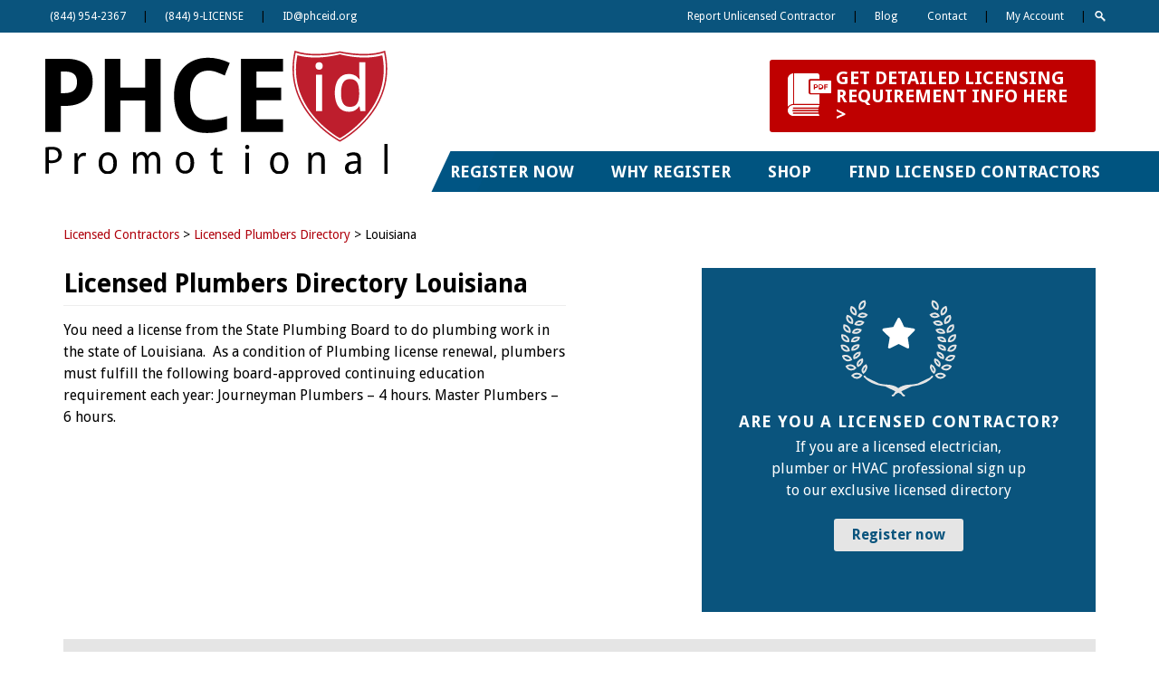

--- FILE ---
content_type: text/html; charset=UTF-8
request_url: https://www.phceid.org/licensed/plumbers/louisiana/
body_size: 14675
content:
<!DOCTYPE html>
<html>
    <head>
        <meta charset="utf-8">

		<title>Licensed Plumbers Directory Louisiana - PHCEid</title>

        <meta name="viewport" content="width=device-width, initial-scale=1.0">

<!-- Aggregate Review Count -->
<script type="application/ld+json">
    {
	    "@context": "https://www.schema.org",
	    "@type": "product",
	    "name": "Licensed Contractors directory",
	    "brand": "PHCEid Promotional",
	    "logo": "https://www.phceid.org/wp-content/themes/idd/favicon-192x192.png",
	    "aggregateRating": {
	    "@type": "aggregateRating",
	    "ratingValue": "5",
	    "reviewCount": "2"
	    }
    }
</script>


        <script>var et_site_url='https://www.phceid.org';var et_post_id='4682';function et_core_page_resource_fallback(a,b){"undefined"===typeof b&&(b=a.sheet.cssRules&&0===a.sheet.cssRules.length);b&&(a.onerror=null,a.onload=null,a.href?a.href=et_site_url+"/?et_core_page_resource="+a.id+et_post_id:a.src&&(a.src=et_site_url+"/?et_core_page_resource="+a.id+et_post_id))}
</script><meta name='robots' content='index, follow, max-image-preview:large, max-snippet:-1, max-video-preview:-1' />
	<style>img:is([sizes="auto" i], [sizes^="auto," i]) { contain-intrinsic-size: 3000px 1500px }</style>
	
	<!-- This site is optimized with the Yoast SEO Premium plugin v16.8 (Yoast SEO v16.8) - https://yoast.com/wordpress/plugins/seo/ -->
	<link rel="canonical" href="https://www.phceid.org/licensed/plumbers/louisiana/" />
	<meta property="og:locale" content="en_US" />
	<meta property="og:type" content="article" />
	<meta property="og:title" content="Contractor Map Locator" />
	<meta property="og:url" content="https://www.phceid.org/contractor-map-locator/" />
	<meta property="og:site_name" content="PHCEid" />
	<meta property="article:modified_time" content="2018-05-22T18:44:19+00:00" />
	<meta property="og:image" content="https://www.phceid.org/wp-content/uploads/2018/08/Open-Graph.png" />
	<meta property="og:image:width" content="1200" />
	<meta property="og:image:height" content="630" />
	<meta name="twitter:card" content="summary_large_image" />
	<script type="application/ld+json" class="yoast-schema-graph">{"@context":"https://schema.org","@graph":[{"@type":"Organization","@id":"https://www.phceid.org/#organization","name":"PHCEid","url":"https://www.phceid.org/","sameAs":[],"logo":{"@type":"ImageObject","@id":"https://www.phceid.org/#logo","inLanguage":"en-US","url":"https://www.phceid.org/wp-content/uploads/2019/11/logo.png","contentUrl":"https://www.phceid.org/wp-content/uploads/2019/11/logo.png","width":460,"height":166,"caption":"PHCEid"},"image":{"@id":"https://www.phceid.org/#logo"}},{"@type":"WebSite","@id":"https://www.phceid.org/#website","url":"https://www.phceid.org/","name":"PHCEid","description":"Licensed Plumbing, HVAC and Electrical Contractors protect the Health of our Nation.","publisher":{"@id":"https://www.phceid.org/#organization"},"potentialAction":[{"@type":"SearchAction","target":{"@type":"EntryPoint","urlTemplate":"https://www.phceid.org/?s={search_term_string}"},"query-input":"required name=search_term_string"}],"inLanguage":"en-US"},{"@type":"WebPage","@id":"https://www.phceid.org/contractor-map-locator/#webpage","url":"https://www.phceid.org/contractor-map-locator/","name":"Licensed Contractors Directory Indiana | PHCEid","isPartOf":{"@id":"https://www.phceid.org/#website"},"datePublished":"2018-05-09T10:04:38+00:00","dateModified":"2018-05-22T18:44:19+00:00","breadcrumb":{"@id":"https://www.phceid.org/contractor-map-locator/#breadcrumb"},"inLanguage":"en-US","potentialAction":[{"@type":"ReadAction","target":["https://www.phceid.org/contractor-map-locator/"]}]},{"@type":"BreadcrumbList","@id":"https://www.phceid.org/contractor-map-locator/#breadcrumb","itemListElement":[{"@type":"ListItem","position":1,"name":"Home","item":"https://www.phceid.org/"},{"@type":"ListItem","position":2,"name":"Contractor Map Locator"}]}]}</script>
	<!-- / Yoast SEO Premium plugin. -->


		<!-- This site uses the Google Analytics by MonsterInsights plugin v7.18.0 - Using Analytics tracking - https://www.monsterinsights.com/ -->
							<script src="//www.googletagmanager.com/gtag/js?id=UA-114845627-1"  type="text/javascript" data-cfasync="false" async></script>
			<script type="text/javascript" data-cfasync="false">
				var mi_version = '7.18.0';
				var mi_track_user = true;
				var mi_no_track_reason = '';
				
								var disableStr = 'ga-disable-UA-114845627-1';

				/* Function to detect opted out users */
				function __gtagTrackerIsOptedOut() {
					return document.cookie.indexOf( disableStr + '=true' ) > - 1;
				}

				/* Disable tracking if the opt-out cookie exists. */
				if ( __gtagTrackerIsOptedOut() ) {
					window[disableStr] = true;
				}

				/* Opt-out function */
				function __gtagTrackerOptout() {
					document.cookie = disableStr + '=true; expires=Thu, 31 Dec 2099 23:59:59 UTC; path=/';
					window[disableStr] = true;
				}

				if ( 'undefined' === typeof gaOptout ) {
					function gaOptout() {
						__gtagTrackerOptout();
					}
				}
								window.dataLayer = window.dataLayer || [];
				if ( mi_track_user ) {
					function __gtagTracker() {dataLayer.push( arguments );}
					__gtagTracker( 'js', new Date() );
					__gtagTracker( 'set', {
						'developer_id.dZGIzZG' : true,
						                    });
					__gtagTracker( 'config', 'UA-114845627-1', {
						forceSSL:true,					} );
										window.gtag = __gtagTracker;										(
						function () {
							/* https://developers.google.com/analytics/devguides/collection/analyticsjs/ */
							/* ga and __gaTracker compatibility shim. */
							var noopfn = function () {
								return null;
							};
							var newtracker = function () {
								return new Tracker();
							};
							var Tracker = function () {
								return null;
							};
							var p = Tracker.prototype;
							p.get = noopfn;
							p.set = noopfn;
							p.send = function (){
								var args = Array.prototype.slice.call(arguments);
								args.unshift( 'send' );
								__gaTracker.apply(null, args);
							};
							var __gaTracker = function () {
								var len = arguments.length;
								if ( len === 0 ) {
									return;
								}
								var f = arguments[len - 1];
								if ( typeof f !== 'object' || f === null || typeof f.hitCallback !== 'function' ) {
									if ( 'send' === arguments[0] ) {
										var hitConverted, hitObject = false, action;
										if ( 'event' === arguments[1] ) {
											if ( 'undefined' !== typeof arguments[3] ) {
												hitObject = {
													'eventAction': arguments[3],
													'eventCategory': arguments[2],
													'eventLabel': arguments[4],
													'value': arguments[5] ? arguments[5] : 1,
												}
											}
										}
										if ( 'pageview' === arguments[1] ) {
											if ( 'undefined' !== typeof arguments[2] ) {
												hitObject = {
													'eventAction': 'page_view',
													'page_path' : arguments[2],
												}
											}
										}
										if ( typeof arguments[2] === 'object' ) {
											hitObject = arguments[2];
										}
										if ( typeof arguments[5] === 'object' ) {
											Object.assign( hitObject, arguments[5] );
										}
										if ( 'undefined' !== typeof arguments[1].hitType ) {
											hitObject = arguments[1];
											if ( 'pageview' === hitObject.hitType ) {
												hitObject.eventAction = 'page_view';
											}
										}
										if ( hitObject ) {
											action = 'timing' === arguments[1].hitType ? 'timing_complete' : hitObject.eventAction;
											hitConverted = mapArgs( hitObject );
											__gtagTracker( 'event', action, hitConverted );
										}
									}
									return;
								}

								function mapArgs( args ) {
									var arg, hit = {};
									var gaMap = {
										'eventCategory': 'event_category',
										'eventAction': 'event_action',
										'eventLabel': 'event_label',
										'eventValue': 'event_value',
										'nonInteraction': 'non_interaction',
										'timingCategory': 'event_category',
										'timingVar': 'name',
										'timingValue': 'value',
										'timingLabel': 'event_label',
										'page' : 'page_path',
										'location' : 'page_location',
										'title' : 'page_title',
									};
									for ( arg in args ) {
										if ( args.hasOwnProperty(arg) && gaMap.hasOwnProperty(arg) ) {
											hit[gaMap[arg]] = args[arg];
										} else {
											hit[arg] = args[arg];
										}
									}
									return hit;
								}

								try {
									f.hitCallback();
								} catch ( ex ) {
								}
							};
							__gaTracker.create = newtracker;
							__gaTracker.getByName = newtracker;
							__gaTracker.getAll = function () {
								return [];
							};
							__gaTracker.remove = noopfn;
							__gaTracker.loaded = true;
							window['__gaTracker'] = __gaTracker;
						}
					)();
									} else {
										console.log( "" );
					( function () {
							function __gtagTracker() {
								return null;
							}
							window['__gtagTracker'] = __gtagTracker;
							window['gtag'] = __gtagTracker;
					} )();
									}
			</script>
				<!-- / Google Analytics by MonsterInsights -->
		

<link rel="stylesheet" href="https://www.phceid.org/wp-content/plugins/wp-lightbox/js/lightbox/themes/classic-dark/jquery.lightbox.css" type="text/css" media="all"/>
<!--[if IE 6]>
<link rel="stylesheet" href="https://www.phceid.org/wp-content/plugins/wp-lightbox/js/lightbox/themes/classic-dark/jquery.lightbox.ie6.css" type="text/css" media="all"/>
<![endif]-->

<style type="text/css">
.jquery-lightbox-overlay
{
  background: #000000;
}
</style>

<link rel='stylesheet' id='wp-block-library-css' href='https://www.phceid.org/wp-includes/css/dist/block-library/style.min.css?ver=6.8.3' type='text/css' media='all' />
<style id='classic-theme-styles-inline-css' type='text/css'>
/*! This file is auto-generated */
.wp-block-button__link{color:#fff;background-color:#32373c;border-radius:9999px;box-shadow:none;text-decoration:none;padding:calc(.667em + 2px) calc(1.333em + 2px);font-size:1.125em}.wp-block-file__button{background:#32373c;color:#fff;text-decoration:none}
</style>
<link rel='stylesheet' id='wc-block-vendors-style-css' href='https://www.phceid.org/wp-content/plugins/woocommerce/packages/woocommerce-blocks/build/vendors-style.css?ver=5.3.3' type='text/css' media='all' />
<link rel='stylesheet' id='wc-block-style-css' href='https://www.phceid.org/wp-content/plugins/woocommerce/packages/woocommerce-blocks/build/style.css?ver=5.3.3' type='text/css' media='all' />
<style id='global-styles-inline-css' type='text/css'>
:root{--wp--preset--aspect-ratio--square: 1;--wp--preset--aspect-ratio--4-3: 4/3;--wp--preset--aspect-ratio--3-4: 3/4;--wp--preset--aspect-ratio--3-2: 3/2;--wp--preset--aspect-ratio--2-3: 2/3;--wp--preset--aspect-ratio--16-9: 16/9;--wp--preset--aspect-ratio--9-16: 9/16;--wp--preset--color--black: #000000;--wp--preset--color--cyan-bluish-gray: #abb8c3;--wp--preset--color--white: #ffffff;--wp--preset--color--pale-pink: #f78da7;--wp--preset--color--vivid-red: #cf2e2e;--wp--preset--color--luminous-vivid-orange: #ff6900;--wp--preset--color--luminous-vivid-amber: #fcb900;--wp--preset--color--light-green-cyan: #7bdcb5;--wp--preset--color--vivid-green-cyan: #00d084;--wp--preset--color--pale-cyan-blue: #8ed1fc;--wp--preset--color--vivid-cyan-blue: #0693e3;--wp--preset--color--vivid-purple: #9b51e0;--wp--preset--gradient--vivid-cyan-blue-to-vivid-purple: linear-gradient(135deg,rgba(6,147,227,1) 0%,rgb(155,81,224) 100%);--wp--preset--gradient--light-green-cyan-to-vivid-green-cyan: linear-gradient(135deg,rgb(122,220,180) 0%,rgb(0,208,130) 100%);--wp--preset--gradient--luminous-vivid-amber-to-luminous-vivid-orange: linear-gradient(135deg,rgba(252,185,0,1) 0%,rgba(255,105,0,1) 100%);--wp--preset--gradient--luminous-vivid-orange-to-vivid-red: linear-gradient(135deg,rgba(255,105,0,1) 0%,rgb(207,46,46) 100%);--wp--preset--gradient--very-light-gray-to-cyan-bluish-gray: linear-gradient(135deg,rgb(238,238,238) 0%,rgb(169,184,195) 100%);--wp--preset--gradient--cool-to-warm-spectrum: linear-gradient(135deg,rgb(74,234,220) 0%,rgb(151,120,209) 20%,rgb(207,42,186) 40%,rgb(238,44,130) 60%,rgb(251,105,98) 80%,rgb(254,248,76) 100%);--wp--preset--gradient--blush-light-purple: linear-gradient(135deg,rgb(255,206,236) 0%,rgb(152,150,240) 100%);--wp--preset--gradient--blush-bordeaux: linear-gradient(135deg,rgb(254,205,165) 0%,rgb(254,45,45) 50%,rgb(107,0,62) 100%);--wp--preset--gradient--luminous-dusk: linear-gradient(135deg,rgb(255,203,112) 0%,rgb(199,81,192) 50%,rgb(65,88,208) 100%);--wp--preset--gradient--pale-ocean: linear-gradient(135deg,rgb(255,245,203) 0%,rgb(182,227,212) 50%,rgb(51,167,181) 100%);--wp--preset--gradient--electric-grass: linear-gradient(135deg,rgb(202,248,128) 0%,rgb(113,206,126) 100%);--wp--preset--gradient--midnight: linear-gradient(135deg,rgb(2,3,129) 0%,rgb(40,116,252) 100%);--wp--preset--font-size--small: 13px;--wp--preset--font-size--medium: 20px;--wp--preset--font-size--large: 36px;--wp--preset--font-size--x-large: 42px;--wp--preset--spacing--20: 0.44rem;--wp--preset--spacing--30: 0.67rem;--wp--preset--spacing--40: 1rem;--wp--preset--spacing--50: 1.5rem;--wp--preset--spacing--60: 2.25rem;--wp--preset--spacing--70: 3.38rem;--wp--preset--spacing--80: 5.06rem;--wp--preset--shadow--natural: 6px 6px 9px rgba(0, 0, 0, 0.2);--wp--preset--shadow--deep: 12px 12px 50px rgba(0, 0, 0, 0.4);--wp--preset--shadow--sharp: 6px 6px 0px rgba(0, 0, 0, 0.2);--wp--preset--shadow--outlined: 6px 6px 0px -3px rgba(255, 255, 255, 1), 6px 6px rgba(0, 0, 0, 1);--wp--preset--shadow--crisp: 6px 6px 0px rgba(0, 0, 0, 1);}:where(.is-layout-flex){gap: 0.5em;}:where(.is-layout-grid){gap: 0.5em;}body .is-layout-flex{display: flex;}.is-layout-flex{flex-wrap: wrap;align-items: center;}.is-layout-flex > :is(*, div){margin: 0;}body .is-layout-grid{display: grid;}.is-layout-grid > :is(*, div){margin: 0;}:where(.wp-block-columns.is-layout-flex){gap: 2em;}:where(.wp-block-columns.is-layout-grid){gap: 2em;}:where(.wp-block-post-template.is-layout-flex){gap: 1.25em;}:where(.wp-block-post-template.is-layout-grid){gap: 1.25em;}.has-black-color{color: var(--wp--preset--color--black) !important;}.has-cyan-bluish-gray-color{color: var(--wp--preset--color--cyan-bluish-gray) !important;}.has-white-color{color: var(--wp--preset--color--white) !important;}.has-pale-pink-color{color: var(--wp--preset--color--pale-pink) !important;}.has-vivid-red-color{color: var(--wp--preset--color--vivid-red) !important;}.has-luminous-vivid-orange-color{color: var(--wp--preset--color--luminous-vivid-orange) !important;}.has-luminous-vivid-amber-color{color: var(--wp--preset--color--luminous-vivid-amber) !important;}.has-light-green-cyan-color{color: var(--wp--preset--color--light-green-cyan) !important;}.has-vivid-green-cyan-color{color: var(--wp--preset--color--vivid-green-cyan) !important;}.has-pale-cyan-blue-color{color: var(--wp--preset--color--pale-cyan-blue) !important;}.has-vivid-cyan-blue-color{color: var(--wp--preset--color--vivid-cyan-blue) !important;}.has-vivid-purple-color{color: var(--wp--preset--color--vivid-purple) !important;}.has-black-background-color{background-color: var(--wp--preset--color--black) !important;}.has-cyan-bluish-gray-background-color{background-color: var(--wp--preset--color--cyan-bluish-gray) !important;}.has-white-background-color{background-color: var(--wp--preset--color--white) !important;}.has-pale-pink-background-color{background-color: var(--wp--preset--color--pale-pink) !important;}.has-vivid-red-background-color{background-color: var(--wp--preset--color--vivid-red) !important;}.has-luminous-vivid-orange-background-color{background-color: var(--wp--preset--color--luminous-vivid-orange) !important;}.has-luminous-vivid-amber-background-color{background-color: var(--wp--preset--color--luminous-vivid-amber) !important;}.has-light-green-cyan-background-color{background-color: var(--wp--preset--color--light-green-cyan) !important;}.has-vivid-green-cyan-background-color{background-color: var(--wp--preset--color--vivid-green-cyan) !important;}.has-pale-cyan-blue-background-color{background-color: var(--wp--preset--color--pale-cyan-blue) !important;}.has-vivid-cyan-blue-background-color{background-color: var(--wp--preset--color--vivid-cyan-blue) !important;}.has-vivid-purple-background-color{background-color: var(--wp--preset--color--vivid-purple) !important;}.has-black-border-color{border-color: var(--wp--preset--color--black) !important;}.has-cyan-bluish-gray-border-color{border-color: var(--wp--preset--color--cyan-bluish-gray) !important;}.has-white-border-color{border-color: var(--wp--preset--color--white) !important;}.has-pale-pink-border-color{border-color: var(--wp--preset--color--pale-pink) !important;}.has-vivid-red-border-color{border-color: var(--wp--preset--color--vivid-red) !important;}.has-luminous-vivid-orange-border-color{border-color: var(--wp--preset--color--luminous-vivid-orange) !important;}.has-luminous-vivid-amber-border-color{border-color: var(--wp--preset--color--luminous-vivid-amber) !important;}.has-light-green-cyan-border-color{border-color: var(--wp--preset--color--light-green-cyan) !important;}.has-vivid-green-cyan-border-color{border-color: var(--wp--preset--color--vivid-green-cyan) !important;}.has-pale-cyan-blue-border-color{border-color: var(--wp--preset--color--pale-cyan-blue) !important;}.has-vivid-cyan-blue-border-color{border-color: var(--wp--preset--color--vivid-cyan-blue) !important;}.has-vivid-purple-border-color{border-color: var(--wp--preset--color--vivid-purple) !important;}.has-vivid-cyan-blue-to-vivid-purple-gradient-background{background: var(--wp--preset--gradient--vivid-cyan-blue-to-vivid-purple) !important;}.has-light-green-cyan-to-vivid-green-cyan-gradient-background{background: var(--wp--preset--gradient--light-green-cyan-to-vivid-green-cyan) !important;}.has-luminous-vivid-amber-to-luminous-vivid-orange-gradient-background{background: var(--wp--preset--gradient--luminous-vivid-amber-to-luminous-vivid-orange) !important;}.has-luminous-vivid-orange-to-vivid-red-gradient-background{background: var(--wp--preset--gradient--luminous-vivid-orange-to-vivid-red) !important;}.has-very-light-gray-to-cyan-bluish-gray-gradient-background{background: var(--wp--preset--gradient--very-light-gray-to-cyan-bluish-gray) !important;}.has-cool-to-warm-spectrum-gradient-background{background: var(--wp--preset--gradient--cool-to-warm-spectrum) !important;}.has-blush-light-purple-gradient-background{background: var(--wp--preset--gradient--blush-light-purple) !important;}.has-blush-bordeaux-gradient-background{background: var(--wp--preset--gradient--blush-bordeaux) !important;}.has-luminous-dusk-gradient-background{background: var(--wp--preset--gradient--luminous-dusk) !important;}.has-pale-ocean-gradient-background{background: var(--wp--preset--gradient--pale-ocean) !important;}.has-electric-grass-gradient-background{background: var(--wp--preset--gradient--electric-grass) !important;}.has-midnight-gradient-background{background: var(--wp--preset--gradient--midnight) !important;}.has-small-font-size{font-size: var(--wp--preset--font-size--small) !important;}.has-medium-font-size{font-size: var(--wp--preset--font-size--medium) !important;}.has-large-font-size{font-size: var(--wp--preset--font-size--large) !important;}.has-x-large-font-size{font-size: var(--wp--preset--font-size--x-large) !important;}
:where(.wp-block-post-template.is-layout-flex){gap: 1.25em;}:where(.wp-block-post-template.is-layout-grid){gap: 1.25em;}
:where(.wp-block-columns.is-layout-flex){gap: 2em;}:where(.wp-block-columns.is-layout-grid){gap: 2em;}
:root :where(.wp-block-pullquote){font-size: 1.5em;line-height: 1.6;}
</style>
<link rel='stylesheet' id='rp-wcdpd-frontend-styles-css' href='https://www.phceid.org/wp-content/plugins/wc-dynamic-pricing-and-discounts/assets/css/style-frontend.css?ver=1.1' type='text/css' media='all' />
<link rel='stylesheet' id='follow-up-emails-css' href='https://www.phceid.org/wp-content/plugins/woocommerce-follow-up-emails/templates/followups.css?ver=4.9.14' type='text/css' media='all' />
<link rel='stylesheet' id='woocommerce-layout-css' href='https://www.phceid.org/wp-content/plugins/woocommerce/assets/css/woocommerce-layout.css?ver=5.5.4' type='text/css' media='all' />
<link rel='stylesheet' id='woocommerce-smallscreen-css' href='https://www.phceid.org/wp-content/plugins/woocommerce/assets/css/woocommerce-smallscreen.css?ver=5.5.4' type='text/css' media='only screen and (max-width: 768px)' />
<link rel='stylesheet' id='woocommerce-general-css' href='https://www.phceid.org/wp-content/plugins/woocommerce/assets/css/woocommerce.css?ver=5.5.4' type='text/css' media='all' />
<style id='woocommerce-inline-inline-css' type='text/css'>
.woocommerce form .form-row .required { visibility: visible; }
</style>
<link rel='stylesheet' id='wp-pagenavi-css' href='https://www.phceid.org/wp-content/plugins/wp-pagenavi/pagenavi-css.css?ver=2.70' type='text/css' media='all' />
<link rel='stylesheet' id='custom-woocommerce-style-css' href='https://www.phceid.org/wp-content/themes/idd/css/custom-woocommerce.css?ver=6.8.3' type='text/css' media='all' />
<link rel='stylesheet' id='prdctfltr-font-css' href='https://www.phceid.org/wp-content/plugins/prdctfltr/lib/font/styles.css?ver=5.8.4' type='text/css' media='all' />
<link rel='stylesheet' id='prdctfltr-main-css-css' href='https://www.phceid.org/wp-content/plugins/prdctfltr/lib/css/prdctfltr.css?ver=5.8.4' type='text/css' media='all' />
<link rel='stylesheet' id='prdctfltr-scrollbar-css-css' href='https://www.phceid.org/wp-content/plugins/prdctfltr/lib/css/jquery.mCustomScrollbar.css?ver=5.8.4' type='text/css' media='all' />
<link rel='stylesheet' id='prdctfltr-ionrange-css-css' href='https://www.phceid.org/wp-content/plugins/prdctfltr/lib/css/ion.rangeSlider.css?ver=5.8.4' type='text/css' media='all' />
<link rel='stylesheet' id='mobile.nav.frontend.css-css' href='https://www.phceid.org/wp-content/plugins/SD-mobile-nav/css/mobile.nav.frontend.css?ver=6.8.3' type='text/css' media='all' />
<link rel='stylesheet' id='elementor-icons-css' href='https://www.phceid.org/wp-content/plugins/elementor/assets/lib/eicons/css/elementor-icons.min.css?ver=5.12.0' type='text/css' media='all' />
<link rel='stylesheet' id='elementor-frontend-legacy-css' href='https://www.phceid.org/wp-content/plugins/elementor/assets/css/frontend-legacy.min.css?ver=3.3.1' type='text/css' media='all' />
<link rel='stylesheet' id='elementor-frontend-css' href='https://www.phceid.org/wp-content/plugins/elementor/assets/css/frontend.min.css?ver=3.3.1' type='text/css' media='all' />
<style id='elementor-frontend-inline-css' type='text/css'>
@font-face{font-family:eicons;src:url(https://www.phceid.org/wp-content/plugins/elementor/assets/lib/eicons/fonts/eicons.eot?5.10.0);src:url(https://www.phceid.org/wp-content/plugins/elementor/assets/lib/eicons/fonts/eicons.eot?5.10.0#iefix) format("embedded-opentype"),url(https://www.phceid.org/wp-content/plugins/elementor/assets/lib/eicons/fonts/eicons.woff2?5.10.0) format("woff2"),url(https://www.phceid.org/wp-content/plugins/elementor/assets/lib/eicons/fonts/eicons.woff?5.10.0) format("woff"),url(https://www.phceid.org/wp-content/plugins/elementor/assets/lib/eicons/fonts/eicons.ttf?5.10.0) format("truetype"),url(https://www.phceid.org/wp-content/plugins/elementor/assets/lib/eicons/fonts/eicons.svg?5.10.0#eicon) format("svg");font-weight:400;font-style:normal}
</style>
<link rel='stylesheet' id='elementor-post-10190-css' href='https://www.phceid.org/wp-content/uploads/elementor/css/post-10190.css?ver=1627391884' type='text/css' media='all' />
<link rel='stylesheet' id='elementor-pro-css' href='https://www.phceid.org/wp-content/plugins/elementor-pro/assets/css/frontend.min.css?ver=3.3.4' type='text/css' media='all' />
<link rel='stylesheet' id='font-awesome-5-all-css' href='https://www.phceid.org/wp-content/plugins/elementor/assets/lib/font-awesome/css/all.min.css?ver=3.3.1' type='text/css' media='all' />
<link rel='stylesheet' id='font-awesome-4-shim-css' href='https://www.phceid.org/wp-content/plugins/elementor/assets/lib/font-awesome/css/v4-shims.min.css?ver=3.3.1' type='text/css' media='all' />
<link rel='stylesheet' id='elementor-global-css' href='https://www.phceid.org/wp-content/uploads/elementor/css/global.css?ver=1627391885' type='text/css' media='all' />
<link rel='stylesheet' id='google-fonts-1-css' href='https://fonts.googleapis.com/css?family=Roboto%3A100%2C100italic%2C200%2C200italic%2C300%2C300italic%2C400%2C400italic%2C500%2C500italic%2C600%2C600italic%2C700%2C700italic%2C800%2C800italic%2C900%2C900italic%7CRoboto+Slab%3A100%2C100italic%2C200%2C200italic%2C300%2C300italic%2C400%2C400italic%2C500%2C500italic%2C600%2C600italic%2C700%2C700italic%2C800%2C800italic%2C900%2C900italic&#038;display=auto&#038;ver=6.8.3' type='text/css' media='all' />
<script type="text/javascript" id="monsterinsights-frontend-script-js-extra">
/* <![CDATA[ */
var monsterinsights_frontend = {"js_events_tracking":"true","download_extensions":"doc,pdf,ppt,zip,xls,docx,pptx,xlsx","inbound_paths":"[]","home_url":"https:\/\/www.phceid.org","hash_tracking":"false","ua":"UA-114845627-1"};
/* ]]> */
</script>
<script type="text/javascript" src="https://www.phceid.org/wp-content/plugins/google-analytics-for-wordpress/assets/js/frontend-gtag.min.js?ver=7.18.0" id="monsterinsights-frontend-script-js"></script>
<script type="text/javascript" src="https://www.phceid.org/wp-includes/js/jquery/jquery.min.js?ver=3.7.1" id="jquery-core-js"></script>
<script type="text/javascript" src="https://www.phceid.org/wp-includes/js/jquery/jquery-migrate.min.js?ver=3.4.1" id="jquery-migrate-js"></script>
<script type="text/javascript" src="https://www.phceid.org/wp-content/plugins/wc-dynamic-pricing-and-discounts/assets/js/scripts-frontend.js?ver=1.1" id="rp-wcdpd-frontend-scripts-js"></script>
<script type="text/javascript" id="fue-account-subscriptions-js-extra">
/* <![CDATA[ */
var FUE = {"ajaxurl":"https:\/\/www.phceid.org\/wp-admin\/admin-ajax.php","ajax_loader":"https:\/\/www.phceid.org\/wp-content\/plugins\/woocommerce-follow-up-emails\/templates\/images\/ajax-loader.gif"};
/* ]]> */
</script>
<script type="text/javascript" src="https://www.phceid.org/wp-content/plugins/woocommerce-follow-up-emails/templates/js/fue-account-subscriptions.js?ver=4.9.14" id="fue-account-subscriptions-js"></script>
<script type="text/javascript" src="https://www.phceid.org/wp-content/plugins/SD-mobile-nav/js/jquery.sidr.js?ver=6.8.3" id="sidr-js"></script>
<script type="text/javascript" src="https://www.phceid.org/wp-content/plugins/elementor/assets/lib/font-awesome/js/v4-shims.min.js?ver=3.3.1" id="font-awesome-4-shim-js"></script>
<link rel="https://api.w.org/" href="https://www.phceid.org/wp-json/" /><link rel="alternate" title="JSON" type="application/json" href="https://www.phceid.org/wp-json/wp/v2/pages/4682" /><link rel="alternate" title="oEmbed (JSON)" type="application/json+oembed" href="https://www.phceid.org/wp-json/oembed/1.0/embed?url=https%3A%2F%2Fwww.phceid.org%2Fcontractor-map-locator%2F" />
<link rel="alternate" title="oEmbed (XML)" type="text/xml+oembed" href="https://www.phceid.org/wp-json/oembed/1.0/embed?url=https%3A%2F%2Fwww.phceid.org%2Fcontractor-map-locator%2F&#038;format=xml" />
<link rel="preload" href="https://www.phceid.org/wp-content/plugins/bloom/core/admin/fonts/modules.ttf" as="font" crossorigin="anonymous">	<noscript><style>.woocommerce-product-gallery{ opacity: 1 !important; }</style></noscript>
			<style id="sdrn_css" type="text/css" >
			/* apply appearance settings */
			#sdrn_bar {
				background: #b0030d;
			}
			#sdrn_bar .menu_title, #sdrn_bar .sdrn_icon_menu {
				color: #ffffff;
			}
			#sdrn_bar .sdrn_ic span {
				background: #ffffff;
			}
			#sdrn_menu {
				background: #000000!important;
			}
			#sdrn_menu.sdrn_levels ul li {
				border-bottom:1px solid #333333;
				border-top:1px solid #333333;
			}
			#sdrn_menu ul li a {
				color: #ffffff;
			}
			#sdrn_menu ul li a:hover {
				color: #b0030d;
			}
			#sdrn_menu.sdrn_levels a.sdrn_parent_item {
				border-left:1px solid #333333;
			}
			#sdrn_menu .sdrn_icon_par {
				color: #ffffff;
			}
			#sdrn_menu .sdrn_icon_par:hover {
				color: #b0030d;
			}
			#sdrn_menu.sdrn_levels ul li ul {
				border-top:1px solid #333333;
			}

			#sdrn_s {
				color: #ffffff;
				border:1px solid #333333;
				background: #000000			}

			#sdrn_searchsubmit {
				color: #ffffff;
			}

			#sdrn_menu  .sdrn_searchsubmit_ic:before {
				color: #ffffff;
			}

							#sdrn_menu, #sdrn_menu ul, #sdrn_menu li {
					border-bottom:none!important;
				}
				#sdrn_menu.sdrn_levels > ul {
					border-bottom:1px solid #333333!important;
				}
				.sdrn_no_border_bottom {
					border-bottom:none!important;
				}
				#sdrn_menu.sdrn_levels ul li ul {
					border-top:none!important;
				}
			
							#sdrn_menu.left {
					width:80%;
					left: -80%;
					right: auto;
				}
			
							#sdrn_menu.right {
					width:80%;
					right: -80%;
					left: auto;
				}
			
			
							#sdrn_bar .sdrn_ic {
					float: right!important;
					margin-right:0px!important;
				}
				#sdrn_bar .bar_logo {
					pading-left: 0px;
				}
			
										/* show the bar and hide othere navigation elements */
				@media only screen and (max-width: 940px) {
					 html { padding-top: 42px!important; } 										#sdrn_bar { display: block!important; }
					#primary_nav { display:none!important; }				}
				/* hide the bar & the menu */
				@media only screen and (min-width: 941px) {
				}
			
			
			
			

			

				
		</style>
		<link rel="icon" href="https://www.phceid.org/wp-content/uploads/2018/08/cropped-IMG_1491-32x32.jpg" sizes="32x32" />
<link rel="icon" href="https://www.phceid.org/wp-content/uploads/2018/08/cropped-IMG_1491-192x192.jpg" sizes="192x192" />
<link rel="apple-touch-icon" href="https://www.phceid.org/wp-content/uploads/2018/08/cropped-IMG_1491-180x180.jpg" />
<meta name="msapplication-TileImage" content="https://www.phceid.org/wp-content/uploads/2018/08/cropped-IMG_1491-270x270.jpg" />
		<style type="text/css" id="wp-custom-css">
			.directory-by-state-desc {
	max-width: 560px;
}

.video-responsive{
    overflow:hidden;
    padding-bottom:56.25%;
    position:relative;
    height:0;
}
.video-responsive iframe{
    left:0;
    top:0;
    height:100%;
    width:100%;
    position:absolute;
}

.video-description {
	font-style: italic; text-align: center; margin-top: 6px; color: #818282
}

@media (min-width: 0) and (max-width: 940px) {
	 .single-post #col_full {
		padding: 0
	}
}

@media (min-width: 0) and (max-width: 1200px)  {
  .single-post #page {
		padding: 0
	}
}	

h2.no-margin {
	line-height: 1.2
}		</style>
		
        <link rel="shortcut icon" href="https://www.phceid.org/wp-content/themes/idd/favicon.ico" type="image/x-icon">
        <link rel="icon" href="https://www.phceid.org/wp-content/themes/idd/favicon-192x192.png" type="image/png" sizes="192x192">
        <link rel="apple-touch-icon" href="https://www.phceid.org/wp-content/themes/idd/apple-touch-icon.png" sizes="180x180">

        <link rel="stylesheet" href="https://www.phceid.org/wp-content/themes/idd/css/main.css?v=1.11">
        <link rel="stylesheet" href="https://www.phceid.org/wp-content/themes/idd/css/bootstrap.css">
        <link rel="stylesheet" href="https://www.phceid.org/wp-content/themes/idd/css/jquery.bxslider.css">
        <link href="https://fonts.googleapis.com/css?family=Droid+Sans:400,700" rel="stylesheet" type="text/css">
        <!--[if lt IE 8]>
			<meta http-equiv="X-UA-Compatible" content="IE=edge"> 
		<![endif]-->

        <!--[if lt IE 9]>
            <script src="//html5shiv.googlecode.com/svn/trunk/html5.js"></script>
            <script>window.html5 || document.write('<script src="https://www.phceid.org/wp-content/themes/idd/js/html5shiv.js"><\/script>')</script>
        <![endif]-->
        <script src="https://www.phceid.org/wp-content/themes/idd/js/modernizr.custom.js"></script>

    </head>

    <body id="post-4682" class="wp-singular page-template page-template-template-contractor-map-locator page-template-template-contractor-map-locator-php page page-id-4682 wp-theme-idd theme-idd woocommerce-no-js et_bloom sdrn_jquery sdrn_top sdrn_open_sans_yes elementor-default elementor-kit-10190 elementor-page elementor-page-4682">
		
			<div class="sf-menu"><ul>
<li class="page_item page-item-903"><a href="https://www.phceid.org/blog/">Blog</a></li>
<li class="page_item page-item-857"><a href="https://www.phceid.org/cart/">Cart</a></li>
<li class="page_item page-item-5314"><a href="https://www.phceid.org/certification-marks-guidelines/">Certification Marks Guidelines</a></li>
<li class="page_item page-item-858"><a href="https://www.phceid.org/checkout/">Checkout</a></li>
<li class="page_item page-item-905"><a href="https://www.phceid.org/contact/">Contact</a></li>
<li class="page_item page-item-4682 current_page_item"><a href="https://www.phceid.org/contractor-map-locator/" aria-current="page">Contractor Map Locator</a></li>
<li class="page_item page-item-4683"><a href="https://www.phceid.org/contractors-directory-by-state/">Contractors Directory By State</a></li>
<li class="page_item page-item-3091"><a href="https://www.phceid.org/featured-contractors/">Featured Contractors</a></li>
<li class="page_item page-item-4681"><a href="https://www.phceid.org/licensed/">Find Licensed Contractors</a></li>
<li class="page_item page-item-5156"><a href="https://www.phceid.org/get-free-e-book/">Get Free E-Book</a></li>
<li class="page_item page-item-4768"><a href="https://www.phceid.org/">Homepage NEW</a></li>
<li class="page_item page-item-859"><a href="https://www.phceid.org/my-account/">My Account</a></li>
<li class="page_item page-item-4551"><a href="https://www.phceid.org/privacy-policy/">Privacy Policy</a></li>
<li class="page_item page-item-5315"><a href="https://www.phceid.org/program-terms-conditions/">Program Terms &#038; Conditions</a></li>
<li class="page_item page-item-6795"><a href="https://www.phceid.org/get-the-marks/">Register Now To Get The Marks</a></li>
<li class="page_item page-item-1473"><a href="https://www.phceid.org/report-unlicensed-contractor/">Report Unlicensed Contractor</a></li>
<li class="page_item page-item-1043"><a href="https://www.phceid.org/shop/">Shop</a></li>
<li class="page_item page-item-4550"><a href="https://www.phceid.org/sitemap/">Sitemap</a></li>
<li class="page_item page-item-4552"><a href="https://www.phceid.org/terms-of-use/">Terms Of Use</a></li>
<li class="page_item page-item-5214"><a href="https://www.phceid.org/why-join/">Why Register</a></li>
</ul></div>
			
		<header id="main" >
				<div id="top_header">
					<div id="top_header_container">
						<div class="top_header_left">
							<ul>						
								<li><a href="tel:1844-954-2367" title="Give Us a Call">(844) 954-2367</a></li>								<li class="sep">|</li>	<li><a href="tel:1844-954-2367" title="Give Us a Call">(844) 9-LICENSE</a></li>								<li class="sep">|</li>								
								<li><a href="/cdn-cgi/l/email-protection#bcf5f8fcccd4dfd9d5d892d3cedb" title="Email Us"><span class="__cf_email__" data-cfemail="e7aea3a7978f84828e83c9889580">[email&#160;protected]</span></a></li>							</ul>
						</div><!-- .top_header_left -->
						<div class="top_header_right">
							<ul>
								<li><a href="https://www.phceid.org/report-unlicensed-contractor" title="Report Unlicensed Contractor">Report Unlicensed Contractor</a></li>
								<li class="sep">|</li>
								<li><a href="https://www.phceid.org/blog" title="Blog">Blog</a></li>
								<li><a href="https://www.phceid.org/contact" title="Contact">Contact</a></li>
								<li class="sep">|</li>										
								<li><a href="https://www.phceid.org/my-account" title="My Account">My Account</a></li>
																<li class="sep deskop">|</li>
								<li id="top_search_toggle" class="icon_search desktop"></li>
							
							</ul>
							<div id="top_search" class="desktop">
								<div id="top_search_form">
									<form role="search" method="get" action="https://www.phceid.org">
										<input type="search" id="top_search_input" name="s" required>
										<button type="submit" value="Submit">Search</button>
									</form>
								</div>
								<div class="clear"></div>
							</div>	
						</div><!-- .top_header_right -->
						<div class="clear"></div>
					</div><!-- #top_header_container -->
				</div><!-- #top_header -->
				
				<div class="clear"></div>
		
				<div id="header_background">
					<div id="logo_container"></div><!-- #primary_nav_container -->	
					<div id="primary_nav_container"></div><!-- #primary_nav_container -->					
					<div id="header_container">
						<div class="header_left">
							<div id="logo"><a href="https://www.phceid.org/" title="PHCEid"><img src="https://www.phceid.org/wp-content/themes/idd/img/logos/PHCEid_promotional.svg" alt="PHCEid" /></a></div>
						</div><!-- .header_left -->
						
						<div class="header_right">
							<div id="cta">
<!-- 								<h1></h1> -->
								<a class="cta-button" href="https://www.phceid.org/get-free-e-book/" title="GET FREE E-BOOK >">Get detailed Licensing Requirement info here ></a>
							</div><!-- #cta -->
							
						</div><!-- .header_right -->	
						<div class="clear"></div>
													<nav id="primary_nav">
								<div class="menu-primary-container"><ul id="menu-primary" class="sf-menu"><li id="menu-item-6802" class="menu-item menu-item-type-post_type menu-item-object-page menu-item-6802"><a href="https://www.phceid.org/get-the-marks/">Register Now</a></li>
<li id="menu-item-5296" class="menu-item menu-item-type-post_type menu-item-object-page menu-item-5296"><a href="https://www.phceid.org/why-join/">Why Register</a></li>
<li id="menu-item-1068" class="menu-item menu-item-type-post_type menu-item-object-page menu-item-1068"><a href="https://www.phceid.org/shop/">Shop</a></li>
<li id="menu-item-8280" class="menu-item menu-item-type-post_type menu-item-object-page menu-item-8280"><a href="https://www.phceid.org/licensed/">Find Licensed Contractors</a></li>
</ul></div>							</nav><!-- #primary_nav -->							

					</div><!-- #header_container -->		
				</div><!-- #header_background -->

        </header><!-- #home//#main -->



<div id="page">
	<div id="col_full">
	
			<div class="breadcrumbs">
		<a href="https://www.phceid.org/licensed/">Licensed Contractors</a>
		<span class="divider"> &gt; </span>
		
					<a href="https://www.phceid.org/licensed/plumbers/">Licensed Plumbers Directory</a>
			<span class="divider"> &gt; </span>
			Louisiana				</div>
			
		<div class="row">
			<div class="col-sm-6">
			
				<h1>Licensed Plumbers Directory Louisiana</h1>
				<div class="directory-by-state-desc">
					<p>You need a license from the State Plumbing Board to do plumbing work in the state of Louisiana.  As a condition of Plumbing license renewal, plumbers must fulfill the following board-approved continuing education requirement each year: Journeyman Plumbers – 4 hours. Master Plumbers – 6 hours.</p>
				</div>
				
			</div>
			
			<div class="col-sm-6">
				
				<div class="regnow-box regnow-box-side">
					<img class="regnow-icon" src="https://www.phceid.org/wp-content/uploads/2019/08/featured-icon.svg"></img>
					<h2 class="regnow-title">Are you a licensed contractor?</h2>
					<div class="regnow-text">
						<p>If you are a licensed electrician, plumber or HVAC professional sign up to our exclusive licensed directory</p>
					</div>
					<a class="button-default regnow-button" href="https://www.phceid.org/get-the-marks/">Register now</a>
					
					<div class="regnow-cats">
											</div>
				</div>
			
			</div>
			
		</div>
		
		<form id="contractor-search" class="contractor-search">
			<div class="contractor-search-fields clearfix">
				<label>Search By Zip Code</label>
				<input id="search-location" type="text" autocomplete="off">
				<label>Search Radius</label>
				<select id="search-radius">
					<option value="25">25 miles</option>
					<option value="50" selected>50 miles</option>
					<option value="100">100 miles</option>
					<option value="500">500 miles</option>
				</select>
				<input class="button" id="search-button" type="submit" value="Search">
			</div>
		</form>

		
		<div class="row">
			<div class="col-sm-6">
				<div class="contractors" data-state="Louisiana">
											<h2 class="reg-first">Be the first contractor to register in Louisiana</h2>
						<a class="button-default" href="https://www.phceid.org/get-the-marks/">Register now</a> 
										</div>
			</div>
			<div class="col-sm-6">
				<div id="map" class="map-locator">
				</div>
			</div>
		</div>

		<div class="regnow-box regnow-box-fw">
			<img class="regnow-icon" src="https://www.phceid.org/wp-content/uploads/2019/08/featured-icon.svg"></img>
			<div class="regnow-main">
				<h2 class="regnow-title">Are you a licensed contractor?</h2>
				<div class="regnow-text">
					<p>If you are a licensed electrician, plumber or HVAC professional sign up to our exclusive licensed directory</p>
				</div>
			</div>
			<a class="button-default regnow-button" href="https://www.phceid.org/get-the-marks/">Register now</a>
		</div>

	</div><!-- #col_full -->
</div><!-- #page -->


<script data-cfasync="false" src="/cdn-cgi/scripts/5c5dd728/cloudflare-static/email-decode.min.js"></script><script src="https://maps.googleapis.com/maps/api/js?key=AIzaSyBj_64JJjA_cvfRrmDeTmWolhRKtvAr1qE&libraries=geometry"></script>
<script>
jQuery(document).ready(function($){
	var $map = $('#map'),
			$map_container = $map.closest('.row');	
	
	var map,
			markers = [],
			activeMarker = null,
			state = $('.contractors').data('state'),
			geocoder;
	
	var defaultMarkerURL = 'https://www.phceid.org/wp-content/themes/idd/img/icons/pin-red.svg',
			activeMarkerURL = 'https://www.phceid.org/wp-content/themes/idd/img/icons/pin-blue.svg';
	
	

	// check for Geolocation support - auto detect user location - DISABLED
	if (false && navigator.geolocation) {
		// detect location via browser and init map
		var locationDetectionSuccess = function(position) {
			searchCenter = new google.maps.LatLng(
				position.coords.latitude,
				position.coords.longitude
			);
			
			initMap(searchCenter, false);
			
			// search radius: 50 miles (convert to meters)
			searchRadius = 50 * 1609.34;
			
			markersFilter(searchCenter, searchRadius);
		};
		navigator.geolocation.getCurrentPosition(locationDetectionSuccess);
	}
	else {
		// find state location and init map
		geocoder = new google.maps.Geocoder();
		
		stateLocation = state + ", USA";
		geocoder.geocode({ 'address': stateLocation }, function(results, status){
			if (status == google.maps.GeocoderStatus.OK) {
				initMap(results[0].geometry.bounds.getCenter(), true);
			} else {
				//alert("Could not find location: " + location);
			}
		});
	}
	
	
	function initMap(mapCenter, showAllMarkers) {
		// preload active marker image
		var activeMarkerImage = new Image();
		activeMarkerImage.src = activeMarkerURL;
		
		var mapOptions = {
			center: mapCenter,
			zoom: 10,
			mapTypeId: google.maps.MapTypeId.ROADMAP
		};
		map = new google.maps.Map(document.getElementById("map"), mapOptions);
		
		var bounds = new google.maps.LatLngBounds();
		
		// add markers
		$('.contractor').each(function(){

			if (( !isNaN(parseFloat($(this).data('lat'))) ) && ( !isNaN(parseFloat($(this).data('lng'))) )) {
				var point = new google.maps.LatLng(
							parseFloat($(this).data('lat')),
							parseFloat($(this).data('lng'))
						);

						console.log(parseFloat($(this).data('lat')));
							
				var titleText = $(this).find('.contractor-name').html();
				//var descriptionText = val['properties']['description'];
				
				var marker = new google.maps.Marker({
					icon: defaultMarkerURL,
					position: point,
					title: titleText,
					visible: showAllMarkers?true:false,
					map: map,
					ctr_id: $(this).attr('id')
				});
				
				if (showAllMarkers) {
					$(this).removeClass('hidden');
				}
				
				// save marker id to contractor element
				$(this).data('marker', markers.length);
				
				
				// marker click handler
				marker.addListener('click', function(e) {
					// remove previous activeMarker
					if (activeMarker != null) {
						activeMarker.setIcon(defaultMarkerURL);
						$('#' + activeMarker.ctr_id).removeClass('is-active');
						activeMarker.setZIndex(1);
					}
					
					// add activeMarker states
					this.setIcon(activeMarkerURL);
					$activeContractor = $('#' + this.ctr_id);
					$activeContractor.addClass('is-active');
					
					// scroll active contractor to viewport if real click on marker (not triggered by contractor click)
					if (typeof(e) != "undefined") {
						$('html, body').animate({
								scrollTop: $activeContractor.offset().top - 10 - $('#sdrn_bar').outerHeight()
						}, 100);
					}


					
					/*
					if ($(window).width() < 768) {
						$('html, body').animate({
								scrollTop: $activeContractor.offset().top - 42 
						}, 100);
					}
					*/
					
					activeMarker = this;
					activeMarker.setZIndex(10);
				});
				
				bounds.extend(point);
				
				markers.push(marker);
			}
		});
		
		// Don't zoom in too far on only one marker
    if (bounds.getNorthEast().equals(bounds.getSouthWest())) {
       var extendPoint1 = new google.maps.LatLng(bounds.getNorthEast().lat() + 0.01, bounds.getNorthEast().lng() + 0.01);
       var extendPoint2 = new google.maps.LatLng(bounds.getNorthEast().lat() - 0.01, bounds.getNorthEast().lng() - 0.01);
       bounds.extend(extendPoint1);
       bounds.extend(extendPoint2);
    }
		
		// force map to cover all markers 
		if (showAllMarkers) map.fitBounds(bounds);
		
		// contractor click handler
		$('.contractor').click(function(){
			map.setCenter(markers[$(this).data('marker')].position);
			new google.maps.event.trigger( markers[$(this).data('marker')], 'click' );
		});
		
		
	}
	
	function markersFilter(searchCenter, searchRadius) {
		// set map center to search location
		map.setCenter(searchCenter);
						
		// map to cover search area
		var circle = new google.maps.Circle({radius: searchRadius, center: searchCenter});
		map.fitBounds(circle.getBounds(), 0);

		
		// loop through the markers and compare the distance to the search radius
		for (i = 0; i < markers.length; i++) {
			marker = markers[i];
			if (searchRadius > google.maps.geometry.spherical.computeDistanceBetween(searchCenter, marker.position)) {
				marker.setVisible(true);
				$('#' + marker.ctr_id).removeClass('hidden');
			}
			else {
				marker.setVisible(false);
				$('#' + marker.ctr_id).addClass('hidden');
			}
		}		
	}
	
	
	// search by city or zip code
	$('#contractor-search').submit(function(){
		searchLocation = $('#search-location').val().trim();
		
		if (searchLocation == '') {
			alert('Please enter a City or Zip Code');
			return false;
		} 
		searchLocation += ' ' + state + ", USA";
		
		// remove active marker status
		if (activeMarker != null) {
			activeMarker.setIcon(defaultMarkerURL);
			$('#' + activeMarker.ctr_id).removeClass('is-active');
		}
		
		// find search location
		if (typeof geocoder === 'undefined') geocoder = new google.maps.Geocoder();
		
		geocoder.geocode({ 'address': searchLocation }, function(results, status){
			if (status == google.maps.GeocoderStatus.OK) {
				if (typeof results[0].geometry.bounds !== "undefined") {
					searchCenter = results[0].geometry.bounds.getCenter();
				}
				else {
					searchCenter = results[0].geometry.location;
				}
				
				// search radius : convert miles to meters
				searchRadius = $('#search-radius').val() * 1609.34;
				
				markersFilter(searchCenter, searchRadius);
				
			} else {
				alert("Could not find location");
			}
		});
		
		return false;
	});
	
	// make the map sticky on scroll down	
	$(window).scroll(function(){
		if ($map_container.offset().top - 15 < $(window).scrollTop()) {
			if ($(window).scrollTop() - $map_container.offset().top + 15 < $map_container.height() - $map.height()) {
				$map.css('top', ($(window).scrollTop() - $map_container.offset().top + 15) + 'px');
			}
			else {
				// map reaches the bottom of its containter
				$map.css('top', ($map_container.height() - $map.height()) + 'px');
			}
		}
		else {
			$map.css('top', '0');
		}
	});
});
</script>

		<div id="footer_container">
			<footer>

				<div class="col logocol">
					<a href="https://www.phceid.org/" title="PHCEid"><img src="https://www.phceid.org/wp-content/themes/idd/img/logos/PHCEid_promotional_white.svg" alt="PHCEid" title="PHCEid" /></a>
				</div><!-- .col .logocol -->

				<div class="col infocol">
					<p><span>PHCEid</span><br />
					<a href="https://goo.gl/maps/1dHnB3f2KC62" target="_blank" title="Get directions to PHCEid">
						886 N. State Road 135, Suite A<br />
Greenwood, IN 46142					</a></p>
					<p><a href="tel:1(844) 954-2367">(844) 954-2367</a>  |  <a href="/cdn-cgi/l/email-protection#337a7773435b50565a571d5c4154"><span class="__cf_email__" data-cfemail="1a535e5a6a72797f737e3475687d">[email&#160;protected]</span></a></p>
					
				<ul class="social-media">
					<li><a href="https://www.instagram.com/phceidpromotional/" target="_blank"><img src="https://www.phceid.org/wp-content/themes/idd/img/social-media/instagram.svg" alt="Instagram" title="PHCEid" /></a></li>
					<li><a href="https://www.facebook.com/phceid/" target="_blank"><img src="https://www.phceid.org/wp-content/themes/idd/img/social-media/fb.svg" alt="Facebook" title="PHCEid" /></a></li>
					<li><a href="https://twitter.com/phceid" target="_blank"><img src="https://www.phceid.org/wp-content/themes/idd/img/social-media/twitter.svg" alt="Twitter" title="PHCEid" /></a></li>
					<li><a href="https://www.youtube.com/watch?v=AuN6WNT-mdQ" target="_blank"><img src="https://www.phceid.org/wp-content/themes/idd/img/social-media/youtube.svg" alt="Youtube" title="PHCEid" /></a></li>
				</ul>
					
				</div><!-- .col .infocol -->
				
				<div class="col menuleft">
					<ul>
						<li><a href="https://www.phceid.org/get-the-marks" title="Get the Marks">Register Now</a></li>
						<li><a href="https://www.phceid.org/why-join" title="Why Join">Why Register</a></li>
						<li><a href="https://www.phceid.org/shop" title="Shop">Shop</a></li>
						<li><a href="https://www.phceid.org/blog" title="Industry News">Industry News</a></li>
						<li><a href="https://www.phceid.org/contact" title="Contact">Contact</a></li>
						<li><a href="https://www.phceid.org/privacy-policy" title="Sitemap">Privacy Policy</a></li>
						<li><a href="https://www.phceid.org/terms-of-use" title="Terms Of Use">Terms Of Use</a></li>
						<li><a href="https://www.phceid.org/sitemap" title="Contact">Sitemap</a></li>
					</ul>
				</div><!-- .col .menuleft -->

				<div class="col menuright">
					<ul>
						<li><a href="https://www.phceid.org/my-account" title="My Account">My Account</a></li>
						<li><a href="https://www.phceid.org/report-unlicensed-contractor" title="Report Unlicensed Contractor">Report Unlicensed Contractor</a></li>
						<li><a href="https://www.phceid.org/find-licensed-contractor" title="Find Licensed Contractor">Find Licensed Contractor</a></li>
						<li><a href="https://www.phceid.org/program-terms-conditions/" title="Program Terms & Conditions">Program Terms & Conditions</a></li>
						<li><a href="https://www.phceid.org/certification-marks-guidelines/" title="Certification Marks Guidelines">Certification Marks Guidelines</a></li>
						
						<li><a href="https://www.phceid.org/wp-content/uploads/2019/03/PHCEid_Certification_Program_Criteria_-_Plumber.pdf" target="_blank">Plumber Program Certification Criteria</a></li>
						<li><a href="https://www.phceid.org/wp-content/uploads/2019/03/PHCEid_Certification_Program_Criteria_-_HVAC.pdf" target="_blank">HVAC Program Certification Criteria</a></li>
						<li><a href="https://www.phceid.org/wp-content/uploads/2019/03/PHCEid_Certification_Program_Criteria_-_Electrical.pdf" target="_blank">Electrical Program Certification Criteria</a></li>
						
					</ul>
				</div><!-- .col .menuright -->						
			
				<div class="clear"></div>
				
				<div id="copyright">
					<a href="https://www.phceid.org/" title="PHCEid">&copy;2026 PHCEid</a>; all rights reserved.
				</div><!-- #copyright -->
				
				
				<div class="clear"></div>
			
				<div id="scroll_to_top"><img src="https://www.phceid.org/wp-content/themes/idd/img/icons/top.png" alt="Scroll to Top"></div>
							
			</footer>		

		</div><!-- #footer_container -->
		
        <script data-cfasync="false" src="/cdn-cgi/scripts/5c5dd728/cloudflare-static/email-decode.min.js"></script><script src="https://www.phceid.org/wp-content/themes/idd/js/jquery-1.11.2.min.js"></script>
        <script src="https://www.phceid.org/wp-content/themes/idd/js/jquery.mixitup.js"></script>
        <script src="https://www.phceid.org/wp-content/themes/idd/js/hoverIntent.js"></script>
        <script src="https://www.phceid.org/wp-content/themes/idd/js/superfish.js"></script>
        <script src="https://www.phceid.org/wp-content/themes/idd/js/jquery.bxslider.min.js"></script>
        <script src="https://www.phceid.org/wp-content/themes/idd/js/jquery.easing.1.3.js"></script>
        <script src="https://www.phceid.org/wp-content/themes/idd/js/jquery.fitvids.js"></script>
        <script src="https://www.phceid.org/wp-content/themes/idd/js/main.js"></script>
		
		

			
<script type="speculationrules">
{"prefetch":[{"source":"document","where":{"and":[{"href_matches":"\/*"},{"not":{"href_matches":["\/wp-*.php","\/wp-admin\/*","\/wp-content\/uploads\/*","\/wp-content\/*","\/wp-content\/plugins\/*","\/wp-content\/themes\/idd\/*","\/*\\?(.+)"]}},{"not":{"selector_matches":"a[rel~=\"nofollow\"]"}},{"not":{"selector_matches":".no-prefetch, .no-prefetch a"}}]},"eagerness":"conservative"}]}
</script>

<script type="text/javascript" src="https://www.phceid.org/wp-content/plugins/wp-lightbox/js/lightbox/jquery.lightbox.min.js"></script>
<script type="text/javascript">
  jQuery(document).ready(function($){
    
    $.lightbox().overlay.options.style.opacity = 0.6;
    $.extend(true, $.lightbox().options, {
      emergefrom : "top",
      animation  : {
        move: {
          duration: 800
        }
      }
    });

    

    $(".lbe-lightbox,.lightbox, .evolution").lightbox({
      
      modal       : 0,
      autoresize  : 1
    });
  });
</script>
	<script type="text/javascript">
		(function () {
			var c = document.body.className;
			c = c.replace(/woocommerce-no-js/, 'woocommerce-js');
			document.body.className = c;
		})();
	</script>
	<script type="text/javascript" id="fue-front-script-js-extra">
/* <![CDATA[ */
var FUE_Front = {"is_logged_in":"","ajaxurl":"https:\/\/www.phceid.org\/wp-admin\/admin-ajax.php"};
/* ]]> */
</script>
<script type="text/javascript" src="https://www.phceid.org/wp-content/plugins/woocommerce-follow-up-emails/templates/js/fue-front.js?ver=4.9.14" id="fue-front-script-js"></script>
<script type="text/javascript" src="https://www.phceid.org/wp-content/plugins/woocommerce/assets/js/jquery-blockui/jquery.blockUI.min.js?ver=2.70" id="jquery-blockui-js"></script>
<script type="text/javascript" id="wc-add-to-cart-js-extra">
/* <![CDATA[ */
var wc_add_to_cart_params = {"ajax_url":"\/wp-admin\/admin-ajax.php","wc_ajax_url":"\/?wc-ajax=%%endpoint%%","i18n_view_cart":"View cart","cart_url":"https:\/\/www.phceid.org\/cart\/","is_cart":"","cart_redirect_after_add":"no"};
/* ]]> */
</script>
<script type="text/javascript" src="https://www.phceid.org/wp-content/plugins/woocommerce/assets/js/frontend/add-to-cart.min.js?ver=5.5.4" id="wc-add-to-cart-js"></script>
<script type="text/javascript" src="https://www.phceid.org/wp-content/plugins/woocommerce/assets/js/js-cookie/js.cookie.min.js?ver=2.1.4" id="js-cookie-js"></script>
<script type="text/javascript" id="woocommerce-js-extra">
/* <![CDATA[ */
var woocommerce_params = {"ajax_url":"\/wp-admin\/admin-ajax.php","wc_ajax_url":"\/?wc-ajax=%%endpoint%%"};
/* ]]> */
</script>
<script type="text/javascript" src="https://www.phceid.org/wp-content/plugins/woocommerce/assets/js/frontend/woocommerce.min.js?ver=5.5.4" id="woocommerce-js"></script>
<script type="text/javascript" id="wc-cart-fragments-js-extra">
/* <![CDATA[ */
var wc_cart_fragments_params = {"ajax_url":"\/wp-admin\/admin-ajax.php","wc_ajax_url":"\/?wc-ajax=%%endpoint%%","cart_hash_key":"wc_cart_hash_8d26bdbea07f8fb86f1dac6b4bef0888","fragment_name":"wc_fragments_8d26bdbea07f8fb86f1dac6b4bef0888","request_timeout":"5000"};
/* ]]> */
</script>
<script type="text/javascript" src="https://www.phceid.org/wp-content/plugins/woocommerce/assets/js/frontend/cart-fragments.min.js?ver=5.5.4" id="wc-cart-fragments-js"></script>
<script type="text/javascript" src="https://www.phceid.org/wp-content/plugins/SD-mobile-nav/js/jquery.transit.min.js?ver=6.8.3" id="jquery.transit-js"></script>
<script type="text/javascript" src="https://www.phceid.org/wp-content/plugins/SD-mobile-nav/js/jquery.touchwipe.min.js?ver=6.8.3" id="touchwipe-js"></script>
<script type="text/javascript" src="https://www.phceid.org/wp-content/plugins/SD-mobile-nav/js/mobile.nav.frontend.js?ver=6.8.3" id="mobile.nav.frontend.js-js"></script>
<script type="text/javascript" src="https://www.phceid.org/wp-content/plugins/bloom/core/admin/js/common.js?ver=4.9.3" id="et-core-common-js"></script>
<!-- WooCommerce JavaScript -->
<script type="text/javascript">
jQuery(function($) { 

					$( '.add_to_cart_button:not(.product_type_variable, .product_type_grouped)' ).on( 'click', function() {
						ga( 'ec:addProduct', {'id': ($(this).data('product_sku')) ? ($(this).data('product_sku')) : ('#' + $(this).data('product_id')),'quantity': $(this).data('quantity')} );
						ga( 'ec:setAction', 'add' );
						ga( 'send', 'event', 'UX', 'click', 'add to cart' );
					});
				
 });
</script>
	<div id="sdrn_bar" class="sdrn_bar" data-from_width="940">
		<div class="sdrn_ic">
			<span class="sdrn_ic_1"></span>
			<span class="sdrn_ic_2"></span>
			<span class="sdrn_ic_3"></span>
		</div>
		<!--<span class="sdrn_icon sdrn_icon_menu" data-icon="m"></span>-->
		<span class="menu_title">
			MENU								</span>
	</div>

	<div id="sdrn_menu" class="sdrn_levels top sdrn_jquery " data-custom_icon="" data-custom_icon_open="" data-zooming="no" data-swipe_actions="yes" data-how_wide="80" data-expand_sub_with_parent="no" >
		<ul id="sdrn_menu_ul" rel="nofollow">
							<li class="menu-item menu-item-searchbar">
										<form role="search" method="get" id="sdrn_searchform" action="https://www.phceid.org/">
						<input type="text" onfocus="if(this.value == 'Search') { this.value = ''; }" onblur="if(this.value == '') { this.value = 'Search'; }" value="Search" name="s" id="sdrn_s" />
						<input type="submit" id="sdrn_searchsubmit"  value="" />
						<span class="sdrn_icon sdrn_searchsubmit_ic"></span>
					</form>
				</li>
							<li id="menu-item-6801" class="menu-item menu-item-type-post_type menu-item-object-page menu-item-6801"><a href="https://www.phceid.org/get-the-marks/"><div></div>Register Now</a></li>
<li id="menu-item-5979" class="menu-item menu-item-type-post_type menu-item-object-page menu-item-5979"><a href="https://www.phceid.org/why-join/"><div></div>Why Register</a></li>
<li id="menu-item-5980" class="menu-item menu-item-type-post_type menu-item-object-page menu-item-5980"><a href="https://www.phceid.org/shop/"><div></div>Shop</a></li>
<li id="menu-item-8281" class="menu-item menu-item-type-post_type menu-item-object-page menu-item-8281"><a href="https://www.phceid.org/licensed/"><div></div>Find Licensed Contractors</a></li>
<li id="menu-item-5981" class="menu-item menu-item-type-post_type menu-item-object-page menu-item-5981"><a href="https://www.phceid.org/blog/"><div></div>Blog</a></li>
<li id="menu-item-5982" class="menu-item menu-item-type-post_type menu-item-object-page menu-item-5982"><a href="https://www.phceid.org/contact/"><div></div>Contact</a></li>
<li id="menu-item-5984" class="menu-item menu-item-type-post_type menu-item-object-page menu-item-5984"><a href="https://www.phceid.org/cart/"><div></div>My Cart</a></li>
<li id="menu-item-5985" class="menu-item menu-item-type-post_type menu-item-object-page menu-item-5985"><a href="https://www.phceid.org/my-account/"><div></div>My Account</a></li>
		</ul>
	</div>
	    <script defer src="https://static.cloudflareinsights.com/beacon.min.js/vcd15cbe7772f49c399c6a5babf22c1241717689176015" integrity="sha512-ZpsOmlRQV6y907TI0dKBHq9Md29nnaEIPlkf84rnaERnq6zvWvPUqr2ft8M1aS28oN72PdrCzSjY4U6VaAw1EQ==" data-cf-beacon='{"version":"2024.11.0","token":"1ecb3453e48a4968ac2fd04788397226","r":1,"server_timing":{"name":{"cfCacheStatus":true,"cfEdge":true,"cfExtPri":true,"cfL4":true,"cfOrigin":true,"cfSpeedBrain":true},"location_startswith":null}}' crossorigin="anonymous"></script>
</body>
</html>


--- FILE ---
content_type: text/css
request_url: https://www.phceid.org/wp-content/plugins/wp-lightbox/js/lightbox/themes/classic-dark/jquery.lightbox.css
body_size: 618
content:
.jquery-lightbox-move *
{
  webkit-box-sizing: content-box;
  -moz-box-sizing: content-box;
  box-sizing: content-box;
}

.jquery-lightbox-overlay
{
  background:#333333;
  -webkit-tap-highlight-color: rgba(0,0,0,0);
}

.jquery-lightbox
{
  padding:17px 0;
  background:#000000;
  position:relative;
}

.jquery-lightbox-border-top-left,
.jquery-lightbox-border-top-right,
.jquery-lightbox-border-top-middle,
.jquery-lightbox-border-bottom-left,
.jquery-lightbox-border-bottom-middle,
.jquery-lightbox-border-bottom-right
{
  position:absolute;
  height:7px;
  width:12%;
  z-index:7000;
  background:#000000;
  overflow:hidden;
}

.jquery-lightbox-border-top-left
{
  top:0;
  left:0;
}

.jquery-lightbox-border-top-right
{
  top:0;
  right:0;
}

.jquery-lightbox-border-top-middle
{
  width:78%;
  top:0;
  left:12%;
}

.jquery-lightbox-border-bottom-left
{
  bottom:0;
  left:0;
}

.jquery-lightbox-border-bottom-right
{
  bottom:0;
  right:0;
}

.jquery-lightbox-border-bottom-middle
{
  width:78%;
  bottom:0;
  left:12%;
}

.jquery-lightbox-title
{
  background:#000000;
  color:#FFFFFF;
  font-family:verdana,arial,serif;
  font-size:11px;
  line-height:14px;
  padding:5px 8px;
  margin:12px 0 0;
  position:absolute;
  top:100%;
  z-index:7002;
  opacity:0.9;
}

.jquery-lightbox-html
{
  position:relative;
  z-index:7000;
  border:0;
  border-left:7px solid #000000;
  border-right:7px solid #000000;
  padding:0px 15px;
  vertical-align:top;
  -webkit-overflow-scrolling: touch;
}

.jquery-lightbox-html embed,
.jquery-lightbox-html object,
.jquery-lightbox-html iframe
{
  vertical-align:top;
  display:block;
}

.jquery-lightbox-background
{
  background:#000000;
  position:absolute;
  top:7px;
  left:7px;
  z-index:6999;
  float:left;
  padding:0;
}

.jquery-lightbox-background img
{
  display:block;
  position:relative;
  border:0;
  margin:0;
  padding:0;
  width:100%;
  height:100%;
}

.jquery-lightbox-mode-image .jquery-lightbox-html
{
  z-index:6998;
  padding:0;
}

.jquery-lightbox-mode-html .jquery-lightbox-background
{
  background:#FFFFFF;
}

.jquery-lightbox-mode-html .jquery-lightbox-html
{
  overflow:auto;
}

.jquery-lightbox-loading,
.jquery-lightbox-mode-html .jquery-lightbox-loading
{
  background:#FFFFFF url(images/loading.gif) no-repeat center center;
}

.jquery-lightbox-button-close
{
  background:#000000 url(images/jquery-lightbox-theme.gif) no-repeat -113px 8px;
  position:absolute;
  top:12px;
  right:-26px;
  width:75px;
  height:30px;
}

.jquery-lightbox-button-close:hover
{
  background:#000000 url(images/jquery-lightbox-theme.gif) no-repeat -113px -30px;
}

.jquery-lightbox-button-close span,
.jquery-lightbox-buttons span
{
  display:none;
}

.jquery-lightbox-mode-image .jquery-lightbox-button-close
{
  top:auto;
  right:7px;
  bottom:7px;
  z-index:7002;
}

.jquery-lightbox-buttons .jquery-lightbox-buttons-init,
.jquery-lightbox-buttons .jquery-lightbox-buttons-end,
.jquery-lightbox-buttons .jquery-lightbox-button-left,
.jquery-lightbox-buttons .jquery-lightbox-button-right
{
  display:none;
}

.jquery-lightbox-buttons .jquery-lightbox-button-max
{
  background:#000000 url(images/jquery-lightbox-theme.gif) no-repeat 7px -23px;
  position:absolute;
  left:7px;
  bottom:7px;
  width:45px;
  height:30px;
  z-index:7001;
}

.jquery-lightbox-buttons .jquery-lightbox-button-max:hover
{
  background:#000000 url(images/jquery-lightbox-theme.gif) no-repeat 7px -55px;
}

.jquery-lightbox-buttons .jquery-lightbox-button-min
{
  background:#000000 url(images/jquery-lightbox-theme.gif) no-repeat -35px -23px;
  position:absolute;
  left:7px;
  bottom:7px;
  width:42px;
  height:30px;
  z-index:7001;
}

.jquery-lightbox-buttons .jquery-lightbox-button-min:hover
{
  background:#000000 url(images/jquery-lightbox-theme.gif) no-repeat -35px -55px;
}

.jquery-lightbox-buttons-custom
{
  background:#000000;
  height:33px;
  line-height:33px;
  font-size:10px;
  position:absolute;
  top:7px;
  left:7px;
}

.jquery-lightbox-buttons-custom a
{
  color:#7b7b7b;
  font-size:12px;
  display:inline;
  font-weight:bold;
  text-decoration:underline;
  padding:0 7px;
}

.jquery-lightbox-navigator
{
  position:absolute;
  z-index:7002;
  overflow:hidden;
  top:7px;
  left:7px;
  height:90px;
}

.jquery-lightbox-navigator .jquery-lightbox-button-left
{
  position:absolute;
  height:90px;
  width:40%;
  left:0;
}

.jquery-lightbox-navigator .jquery-lightbox-button-left span
{
  background:#000000 url(images/jquery-lightbox-theme.gif) no-repeat -37px 10px;
  width:0;
  height:0;
  overflow:hidden;
  display:block;
  padding:30px 0 0 50px;
  position:absolute;
  top:30px;
  left:0;
  z-index:7003;
  cursor:hand;
  opacity:0.2;
  filter: alpha(opacity=20);
}

.jquery-lightbox-navigator .jquery-lightbox-button-left:hover span
{
  opacity:1;
  filter: alpha(opacity=100);
}


.jquery-lightbox-navigator .jquery-lightbox-button-right
{
  position:absolute;
  height:90px;
  width:40%;
  right:0;
}

.jquery-lightbox-navigator .jquery-lightbox-button-right span
{
  background:#000000 url(images/jquery-lightbox-theme.gif) no-repeat 9px 10px;
  width:0;
  height:0;
  overflow:hidden;
  display:block;
  padding:30px 0 0 50px;
  position:absolute;
  top:30px;
  right:0;
  z-index:7003;
  cursor:hand;
  opacity:0.2;
  filter: alpha(opacity=20);
}

.jquery-lightbox-navigator .jquery-lightbox-button-right:hover span
{
  opacity:1;
  filter: alpha(opacity=100);
}

.jquery-lightbox-mode-html .jquery-lightbox-navigator
{
  display:none;
}

.jquery-lightbox-hide
{
  display:none;
}

--- FILE ---
content_type: text/css
request_url: https://www.phceid.org/wp-content/themes/idd/css/main.css?v=1.11
body_size: 15608
content:
/* =============================================================================
   RESETS & DEFAULTS
   ========================================================================== */

html { font-size: 100%; -webkit-text-size-adjust: 100%; -ms-text-size-adjust: 100%; height: 100%; margin-bottom: 1px; overflow: -moz-scrollbars-vertical; overflow-y: scroll; }
* { -webkit-box-sizing: border-box; -moz-box-sizing: border-box; box-sizing: border-box; }
a, abbr, acronym, address, applet, article, aside, audio, b, big, blockquote, body, canvas, caption, center, cite, code, dd, del, details, dfn, div, dl, dt, em, embed, fieldset, figcaption, figure, footer, form, h1, h2, h3, h4, h5, h6, header, hgroup, html, i, iframe, img, ins, kbd, label, legend, li, mark, menu, nav, object, ol, output, p, pre, q, ruby, s, section, span, strike, strong, sub, summary, sup, table, tbody, td, tfoot, th, thead, time, tr, tt, u, ul, var, video { margin: 0; padding: 0; border: 0; font-size: 100%; font: inherit; vertical-align: baseline; }
article, aside, details, figcaption, figure, footer, header, hgroup, main, menu, nav, section, summary { display: block; }
body { line-height: 1; }
button, input, select, textarea { font-size: 100%; margin: 0; vertical-align: baseline; *vertical-align: middle; }
button, input { line-height: normal; }
button, input[type="button"], input[type="reset"], input[type="submit"] { cursor: pointer; -webkit-appearance: button; *overflow: visible; }
button[disabled], input[disabled] { cursor: default; }
hr { display: block; height: 1px; border: 0; border-top: 1px solid #dadada; margin: 1em 0; padding: 0; }
input[type="checkbox"], input[type="radio"] { box-sizing: border-box; padding: 0; *width: 13px; *height: 13px; }
input[type="search"] { -webkit-appearance: textfield; -moz-box-sizing: content-box; -webkit-box-sizing: content-box; box-sizing: content-box; }
input[type="search"]::-webkit-search-decoration, input[type="search"]::-webkit-search-cancel-button { -webkit-appearance: none; }
input:valid, textarea:valid {  }
input:invalid, textarea:invalid { background-color: #f0dddd; }
button::-moz-focus-inner, input::-moz-focus-inner { border: 0; padding: 0; }
svg:not(:root) { overflow: hidden; }
table { border-collapse: collapse; border-spacing: 0; }
textarea { overflow: auto; vertical-align: top; resize: vertical; }
.clearfix:before, .clearfix:after { content: " "; display: table; }
.clearfix:after, .clear { clear: both; }
.clearfix { *zoom: 1; }
article, aside, details, figcaption, figure, footer, header, hgroup, main, nav, section, summary { display: block; }
html, body, button, input, select, textarea, th, td { -webkit-font-smoothing: antialiased; }
.center { text-align: center !important; }
.visible { visibility: visible !important; }
.hidden { visibility: hidden !important; }

/* =============================================================================
   LINKS
   ========================================================================== */
a {
    color: #b0030d;
    text-decoration: none;
}
a:hover, a:active, a:focus { color: #0a547d; }

/* =============================================================================
   TRANSITIONS
   ========================================================================== */

a, a img, #top_search_toggle.icon_search, button, select, input, textarea, input[type="submit"], #sort_list li, #scroll_to_top img, #sort_filters li, .staff_wrapper, #call_to_action,
.control__indicator {
	-webkit-transition: all 200ms cubic-bezier(0.420, 0.000, 0.580, 1.000);
	-moz-transition: all 200ms cubic-bezier(0.420, 0.000, 0.580, 1.000);
	-ms-transition: all 200ms cubic-bezier(0.420, 0.000, 0.580, 1.000);
	-o-transition: all 200ms cubic-bezier(0.420, 0.000, 0.580, 1.000);
	transition: all 200ms cubic-bezier(0.420, 0.000, 0.580, 1.000);
	
}
a.jquery-lightbox-button-left, a.jquery-lightbox-button-right, a.jquery-lightbox-button-close, a.jquery-lightbox-button-max {
	-webkit-transition: all 0ms cubic-bezier(0.420, 0.000, 0.580, 1.000);
	-moz-transition: all 0ms cubic-bezier(0.420, 0.000, 0.580, 1.000);
	-ms-transition: all 0ms cubic-bezier(0.420, 0.000, 0.580, 1.000);
	-o-transition: all 0ms cubic-bezier(0.420, 0.000, 0.580, 1.000);
	transition: all 0ms cubic-bezier(0.420, 0.000, 0.580, 1.000);
}
.jquery-lightbox-button-close {
	display: none !important;
}
/* =============================================================================
   TYPOGRAPHY
   ========================================================================== */
::selection {
  background: #b0030d; /* WebKit/Blink Browsers */
  color: #fff;
}
::-moz-selection {
  background: #b0030d; /* Gecko Browsers */
  color: #fff; 
}

html, body, button, input, select, textarea, th, td {
	-webkit-font-smoothing: antialiased;
	font: 400 16px/1 'Droid Sans', sans-serif;
	color: #000;
}

h1, h2, h3, h4, h5, h6 {
    margin: 0 0 15px 0;
    line-height: 1.3;
}
p {
    margin: 0 0 15px 0;
    line-height: 1.5;
}

/*h1 {
	font-size: 20px;
    font-weight: 700;
    color: #000;
	padding-bottom: 5px;
	border-bottom: 1px solid #ededed; 
}*/
h1 {
	font-size: 28px;
    font-weight: 700;
    color: #000;
	padding-bottom: 5px;
	border-bottom: 1px solid #ededed;
}
h1.attract {
	font-size: 32px;
    font-weight: 700;
    color: #b0030d;
	padding-bottom: 5px;
	border-bottom: 1px solid #ededed;
	text-align: center;
}
#header_container h1 {
	font-size: 20px;
    font-weight: 700;
    color: #000;
	padding-bottom: 0;
	border-bottom: none; 
}
h2 {
	font-size: 18px;
    font-weight: 700;
    color: #000;
}
h2.attract {
	font-size: 24px;
    font-weight: 700;
    color: #b0030d;
	border-bottom: 1px solid rgba(0,0,0,.05);	
}

h3 {
	font-size: 16px;
    font-weight: 700;
    color: #0f567d;
}

h4 {
    font-size: 14px;
    font-weight: 700;
}

h5 {
    font-size: 12px;
    font-weight: 700;
    text-transform: uppercase;
}

h6 {
    font-size: 11px;
    font-weight: normal;
}

b, strong { font-weight: 700; }
abbr[title] { border-bottom: 1px dotted; }
pre, code, kbd, samp { font-family: monospace, serif; _font-family: 'courier new', monospace; font-size: 1em; }
pre { white-space: pre; white-space: pre-wrap; word-wrap: break-word; }
small { font-size: 50% !important; }

sub { bottom: -0.25em; }
sub, sup { font-size: 75%; line-height: 0; position: relative; vertical-align: baseline; }
sup { top: -0.5em; }
h1 sup {
    font-size: 40%;
    top: -18px;
    left: 1px;
}
#sub_menu sup, .sf-menu sup {
    font-size: 8px;
    top: -8px;
    left: 1px;
}
em {
	font-style: italic;
}
.small {
	font-size: .8em !important;
	margin-top: .25em;
}
.large {
	font-size: 1.25em !important;
}
.small-label {
	font-size: .8em !important;
}
.no-margin {
	margin-top: .33em;
	margin-bottom: .33em;
	line-height: .5em;
}
.indent {
	padding-left: 15px;
}
.justify {
	text-align: justify;
	text-justify: inter-word;
}
/* =============================================================================
   REGISTRATION
   ========================================================================== */
.reg_section {
	position: relative;
	width: 100%;
	background: #ededed;
}
.reg_section .reg_title {
	position: relative;
	background: #b0030d;
	color: #fff;
	text-align: center;
	padding: 20px;
	margin-bottom: 20px;
}
.reg_section .reg_title:after {
	border-top: 30px solid #b0030d;
	border-left: 60px solid transparent; 
	border-right: 60px solid transparent; 
	bottom: -30px;
	content: "";
	position: absolute;
	left: 50%;
	margin-left: -60px;
	width: 0; 
	height: 0;
}
.reg_section .reg_title h1 {
	color: #fff;
	border-bottom: none;
	font-size: 30px;
	margin-bottom: 0;
}
.reg_block:hover {
	cursor: pointer;
}

/*.reg_dropdown {
	position: relative;
	width: 100%;
	padding: 20px 20px 60px 20px;
	text-align: center;
	border-bottom: 3px solid #ededed;
	background: -webkit-gradient(linear, left top, right top, from(#ededed), to(#dddddd));
	background: -webkit-linear-gradient(top, #ededed, #dddddd);
	background: -moz-linear-gradient(top, #ededed, #dddddd);
	background: -o-linear-gradient(top, #ededed, #dddddd);
	background: -ms-linear-gradient(top, #ededed, #dddddd);
	background: linear-gradient(top, #ededed, #dddddd);
	background-color: #ededed;

}*/

/*.reg_dropdown:after {
	border-bottom: 30px solid #ededed;
	border-left: 60px solid transparent; 
	border-right: 60px solid transparent; 
	bottom: 0;
	content: "";
	position: absolute;
	left: 50%;
	margin-left: -60px;
	width: 0; 
	height: 0;
}*/
.active {
	background: #ddd;
}
a.reg_item {
	display: block;
	text-align: center;
	background: transparent;
	opacity: 1 !important;
	padding: 20px;
	border: 3px solid transparent;
}
a.reg_item img {
	width: 50%;
	opacity: 1;
}
/*a.reg_item img:hover {
	opacity: 1;
}

a.reg_item:hover {
	background: rgba(255,255,255,.5);
	opacity: 1 !important;
	border: 3px solid #0f567d;
}*/

/* =============================================================================
   Gallery Grid
   ========================================================================== */  
.contractor-gallery-photo {
	float: left;
	margin: 10px 10px 10px 10px;
	width: calc(33% - 20px);
	overflow: hidden;
}
.contractor-gallery-photo img {
	width: 100%;
}
img.contractor-gallery {
	margin: 15px;
	max-width: 200px;
}

.masonry {
    margin: 1.5em 0;
    padding: 0;
    -moz-column-gap: 1.5em;
    -webkit-column-gap: 1.5em;
    column-gap: 1.5em;
    font-size: .85em;
}
.item {
    display: inline-block;
    margin: 0 0 1.5em;
    width: 100%;
}

@media only screen and (min-width: 400px) {
    .masonry {
        -moz-column-count: 1;
        -webkit-column-count: 1;
        column-count: 1;
    }
}

@media only screen and (min-width: 700px) {
    .masonry {
        -moz-column-count: 2;
        -webkit-column-count: 2;
        column-count: 2;
    }
}

@media only screen and (min-width: 900px) {
    .masonry {
        -moz-column-count: 3;
        -webkit-column-count: 3;
        column-count: 3;
    }
}

@media only screen and (min-width: 1100px) {
    .masonry {
        -moz-column-count: 4;
        -webkit-column-count: 4;
        column-count: 4;
    }
}
/* =============================================================================
   RESPONSIVE VIDEO
   ========================================================================== */
.video-container {
	float: left;
	width: 48%;
	margin: 1%;
}
.video-container-center {
	float: left;
	width: 100%;
	margin: 1% auto !important;
	text-align: center;
}    
.videoWrapper {
	position: relative;
	padding-bottom: 56.25%; /* 16:9 */
	padding-top: 25px;
	height: 0;
}
.videoWrapper iframe {
	position: absolute;
	top: 0;
	left: 0;
	width: 100%;
	height: 100%;
}


/* =============================================================================
   PRICING TABLE
   ========================================================================== */
.price-block {
	margin-top: 70px;
}
.price-header {
    padding: 10px 20px;
	border-bottom: 3px solid #ededed;
	position: relative;
	background: #b0030d;
}
.price-header .fa {
	position: absolute;
	left: 50%;
	top: -35px;
	margin-left: -35px;
	width: 70px;
	height: 70px;
	background: #b0030d;
	color: #fff;
	font-size: 28px;
	line-height: 70px;
	border-radius: 50%;
	-webkit-box-shadow: 0px 0px 0px 6px rgba(255, 255, 255, 0.3);
	   -moz-box-shadow: 0px 0px 0px 6px rgba(255, 255, 255, 0.3);
	        box-shadow: 0px 0px 0px 6px rgba(255, 255, 255, 0.3); 
}
.price-header h5 {
	color: #fff;
	font-weight: 600;
	margin-top: 20px;
	font-size: 18px;
}
.price-plan {
	background: -webkit-gradient(linear, left top, right top, from(#ededed), to(#dddddd));
	background: -webkit-linear-gradient(top, #ededed, #dddddd);
	background: -moz-linear-gradient(top, #ededed, #dddddd);
	background: -o-linear-gradient(top, #ededed, #dddddd);
	background: -ms-linear-gradient(top, #ededed, #dddddd);
	background: linear-gradient(top, #ededed, #dddddd);
	background-color: #ededed;
	padding: 20px 10px 30px;
}
.price-plan span.price {
	font-size: 2em;
	font-weight: 700;
}
.price-plan p {
	padding-top: 5px;
	padding-left: 20px;
}
.price-plan ul {
	list-style-type: none;
	padding-left: 0;
	margin-left: 0;	
}
.price-plan li {
	list-style-type: none;
	font-size: 15px;
	line-height: 20px;
	padding-top: 10px;
	padding-left: 0;
	margin-left: 0;
	border-top: 1px dashed rgba(0,0,0,.1);
}
.price-plan li:first-child {
border-top: 1px dashed transparent;
}
.price-btn {
	min-height: 40px;
	min-width: 130px;
	border-radius: 30px;
	font-size: 16px;
	font-weight: 500;
	letter-spacing: 0.005em;
	text-transform: uppercase;
	line-height: 40px;
	margin-top: 30px;
	color: #fff;
	border: none;
	padding: 0;
	background: #b0030d; 
}
.price-btn:hover {
	color: #fff;
}
.sign-up {
	display: none;
}
.price-block:hover .sign-up {
	display: block;
}
.price-block:hover .amount {
	display: none;
}
.reg_dropdown {
	position: relative;
	width: 100%;
	padding: 20px;
	text-align: center;
/*	background: rgba(0,0,0,.2);*/
	margin-top: 15px;
/*	border-radius: 5px;*/
}
.reg_dropdown select option {
	cursor: pointer;
}
.reg_dropdown select option:hover {
	color: #fff;
	background: #b0030d;
}
.reg_button, .reg_button a {
	cursor: pointer;
}
.reg_dropdown h5 {
	color: #b0030d;
	font-size: 18px;
}
label.checkbox span {
	padding-left: 20px !important;
	color: #000 !important;
}
/* =============================================================================
   LISTS & BLOCKQUOTES
   ========================================================================== */

ul, ol {
    margin: 0 0 20px 20px;
    padding: 0 0 0 20px;
}
ul ul, ol ol, ul ol, ol ul {
    margin: 20px;
    padding: 0 0 0 20px;
}
ul li, ol li { margin: 0 0 10px 0; }

ul.buttons {
    margin: 30px 0 10px 0;
    padding: 0;
    list-style: none;
}
ul.buttons li {
    display: inline;
    white-space: nowrap;
    margin: 0 5px 0 0;
    padding: 0;
}

ul.arrow_list {
    list-style: none;
    margin-left: 0;
    padding-left: 15px;
}
ul.arrow_list ul {
    list-style: none;
    margin-left: 0;
    padding-left: 15px;
}
ul.arrow_list li {
    background: url(../img/icons/arrow-right.png) 0 7px no-repeat;
    margin: 0 0 5px 0;
    padding: 5px 0 5px 18px;
}

ul.shield_list {
    list-style: none;
    margin-left: 0;
    padding-left: 15px;
}
ul.shield_list ul {
    list-style: none;
    margin-left: 0;
    padding-left: 15px;
}
ul.shield_list li {
    background: url(../img/icons/shield.png) 0 10px no-repeat;
    margin: 0 0 5px 0;
    padding: 5px 0 5px 18px;
}

ul.doc_list, .widget_recent_entries ul { list-style: none; }
.sidebox_content ul.doc_list, .widget_recent_entries ul {
    margin: 0;
    padding: 0;
}
ul.doc_list li, .widget_recent_entries li {
    margin: 0;
    padding: 0;
}
ul.doc_list li a, #recent-posts-2 li a {
    background: url(../img/icons/doc.png) 5px 8px no-repeat;
    margin: 0 0 5px 0;
    padding: 5px 10px 5px 25px;
    display: inline-block;
}
ul.doc_list li a:hover, #recent-posts-2 li a:hover {
    background-color: rgba(255, 255, 255, 0.5);
    border-radius: 3px;
}
.sidebox_content ul.doc_list:last-child { margin: 0; }
.sidebox_content img.photo-left {
	max-width: 116px;
}
.widget_recent_entries ul {
    display: block;
}
#recent-posts-2 {  }

ul.two_col_list {
    margin-right: 0;
    padding-right: 0;
    -webkit-column-count: 2;
    -moz-column-count: 2;
    column-count: 2;
}
ul.three_col_list {
    -webkit-column-count: 3;
    -moz-column-count: 3;
    column-count: 3;
}
ul.four_col_list {
    -webkit-column-count: 4;
    -moz-column-count: 4;
    column-count: 4;
}

dl { margin: 1em 0; }
dd { margin: 0 0 0 40px; }

blockquote, q { quotes: none; }
blockquote:before, blockquote:after, q:before, q:after { content: ''; content: none; }

blockquote {
	margin: .5em 20px;
}


ol.simple_list, ul.simple_list {
    list-style-type: none;
    list-style-type: decimal !ie; /*IE 7- hack*/
    margin: 0;
    margin-left: 3em;
    padding: 0;
    counter-reset: li-counter;
	line-height: 1.3em;
	margin-bottom: 20px;
}
ol.simple_list > li, ul.simple_list > li {
    position: relative;
    margin-bottom: 2em;
    padding-left: .75em;
    min-height: 2em;
	padding-top: 7px;
}
ol.simple_list > li:before, ul.simple_list > li:before {
    position: absolute;
    top: 0;
    left: -1.5em;
    width: 1em;
    height: 1em;
    font-size: 1.75em;
    line-height: 1em;
    font-weight: bold;
    text-align: center;
	color: #b0030d;
    content: counter(li-counter);
    counter-increment: li-counter;
	background: #ededed;
	padding: 10px;
	border-radius: 50%;
}
ol.simple_list li h1, ol.simple_list li h2, ol.simple_list li h3, ol.simple_list li h4, ul.simple_list li h1, ul.simple_list li h2, ul.simple_list li h3, ul.simple_list li h4 {
	color: #b0030d;
	margin-bottom: 0;
	font-size: 1.25em;
}

ol.simple_list_small, ul.simple_list_small {
    list-style-type: none;
    list-style-type: decimal !ie; /*IE 7- hack*/
    margin: 0;
    margin-left: 3em;
    padding: 0;
    counter-reset: li-counter;
	line-height: 1.3;
}
ol.simple_list_small > li, ul.simple_list_small > li {
    position: relative;
    margin-bottom: 20px;
    padding-left: 0.5em;
    min-height: 3em;
}
ol.simple_list_small > li:before, ul.simple_list_small > li:before {
    position: absolute;
    top: 0;
    left: -1em;
    width: .8em;
    font-size: 1.75em;
    line-height: 1;
    font-weight: bold;
    text-align: right;
	color: #b0030d;
    content: counter(li-counter);
    counter-increment: li-counter;
}
ol.simple_list_small li h1, ol.simple_list_small li h2, ol.simple_list_small li h3, ol.simple_list_small li h4, ul.simple_list_small li h1, ul.simple_list_small li h2, ul.simple_list_small li h3, ul.simple_list_small li h4 {
	color: #b0030d;
	margin-bottom: 0;
	font-size: 1.25em;
}
ol.simple_list_small li span, ul.simple_list_small li span {
	color: #000;
	font-size: 1.5em !important;
	font-weight: bold !important;
	margin-bottom: 10px !important;
}
ol.simple_list_alt {
    list-style-type: none;
    list-style-type: decimal !ie; /*IE 7- hack*/
    margin: 0;
    margin-left: 3em;
    padding: 0;
    counter-reset: li-counter;
	line-height: 1.3em;
	margin-bottom: 20px;
}
ol.simple_list_alt > li {
    position: relative;
    margin-bottom: .75em;
    padding-left: .75em;
    min-height: 2em;
	padding-top: 3px;
}
ol.simple_list_alt > li:before {
    position: absolute;
    top: 0;
    left: -1.5em;
    width: 1em;
    height: 1em;
    font-size: 28px;
    line-height: 1em;
    font-weight: bold;
    text-align: center;
	color: #b0030d;
    content: counter(li-counter);
    counter-increment: li-counter;
	background: rgba(0,0,0,.05);
	padding: 10px;
	border-radius: 50%;
}
ol.simple_list_alt > li h4 {
	font-size: 1.1em;
	color: #000;
}
.homepage-alt-container ol.simple_list, .homepage-alt-container ul.simple_list {
    list-style-type: none;
    list-style-type: decimal !ie; /*IE 7- hack*/
    margin: 0;
    margin-left: 3em;
    padding: 0;
    counter-reset: li-counter;
	line-height: 1.3em;
	margin-bottom: 20px;
}
.homepage-alt-container ol.simple_list > li, .homepage-alt-container ul.simple_list > li {
    position: relative;
    margin-bottom: .75em;
    padding-left: .75em;
    min-height: 2em;
	padding-top: 3px;
}
.homepage-alt-container ol.simple_list > li:before, .homepage-alt-container ul.simple_list > li:before {
    position: absolute;
    top: 0;
    left: -1.5em;
    width: 1em;
    height: 1em;
    font-size: 28px;
    line-height: 1em;
    font-weight: bold;
    text-align: center;
	color: #b0030d;
    content: counter(li-counter);
    counter-increment: li-counter;
	background: rgba(0,0,0,.05);
	padding: 10px;
	border-radius: 50%;
}
.homepage-alt-container ol.simple_list li h1, .homepage-alt-container ol.simple_list li h2, .homepage-alt-container ol.simple_list li h3, .homepage-alt-container ol.simple_list li h4, ul.simple_list li h1, .homepage-alt-container ul.simple_list li h2, .homepage-alt-container ul.simple_list li h3, .homepage-alt-container ul.simple_list li h4 {
	color: #b0030d;
	margin-bottom: 0;
	font-size: 34px;
}

.homepage-alt-container ol.simple_list_small, .homepage-alt-container ul.simple_list_small {
    list-style-type: none;
    list-style-type: decimal !ie; /*IE 7- hack*/
    margin: 0;
    margin-left: 3em;
    padding: 0;
    counter-reset: li-counter;
	line-height: 1.3;
}
.homepage-alt-container ol.simple_list_small > li, .homepage-alt-container ul.simple_list_small > li {
    position: relative;
    margin-bottom: 20px;
    padding-left: 0.5em;
    min-height: 3em;
}
.homepage-alt-container ol.simple_list_small > li:before, .homepage-alt-container ul.simple_list_small > li:before {
    position: absolute;
    top: 0;
    left: -1em;
    width: .8em;
    font-size: 1.75em;
    line-height: 1;
    font-weight: bold;
    text-align: right;
	color: #b0030d;
    content: counter(li-counter);
    counter-increment: li-counter;
}
.homepage-alt-container ol.simple_list_small li h1, .homepage-alt-container ol.simple_list_small li h2, .homepage-alt-container ol.simple_list_small li h3, .homepage-alt-container ol.simple_list_small li h4, .homepage-alt-container ul.simple_list_small li h1, .homepage-alt-container ul.simple_list_small li h2, .homepage-alt-container ul.simple_list_small li h3, .homepage-alt-container ul.simple_list_small li h4 {
	color: #b0030d;
	margin-bottom: 0;
	font-size: 1.25em;
}
.homepage-alt-container ol.simple_list_small li span, .homepage-alt-container ul.simple_list_small li span {
	color: #000;
	font-size: 1.5em !important;
	font-weight: bold !important;
	margin-bottom: 10px !important;
}

/* =============================================================================
   BASE
   ========================================================================== */

body {
    background: #fff;
    height: 100%;
}

#overlay {
    background: #fff;
    position: fixed;
    top: 0;
    right: 0;
    left: 0;
    bottom: 0;
    z-index: 999999;
}
#page_container {
	background: #fff;
	width: 100%;
}

#page {
    margin: 0 auto 0 auto;
    padding: 20px 0 0 0;
    display: table;
    width: 1180px;	
}

#col_left, #col_right {
    display: table-cell;
    vertical-align: top;
}
#col_left {
    width: 815px;
    padding: 25px;
}
#col_right {
    width: 365px;
    padding: 25px 20px 25px 0;
}
#col_full {
    width: 100%;
    padding: 20px;
}

section {
    line-height: 1.4;
    position: relative;
}
section.related {
	position: initial
}
.error404 { text-align: center; }

.two_cols, .three_cols, .four_cols {
    width: 100%;
    display: table;
    margin: 0 0 30px 0;
}
.two_cols .col { width: 50%; }
.three_cols .col { width: 33%; }
.four_cols .col { width: 25%; }


/* =============================================================================
   HEADER
   ========================================================================== */
/*
header {
	border-bottom: 3px solid #000;
}
*/
header#main {
	display: block;
	width: 100%;
}
header#home {
	display: block;
	width: 100%;
    background-repeat: no-repeat;
    background-position: center bottom;
	background-size: cover;
    height: 675px;
}
#header_background {
	width: 100%;
    margin: 0 auto;
	position: relative;
	background: rgba(255, 255, 255, .3);	
	padding: 0;
}
#header_container {	
    width: 1180px;
    margin: 0 auto;
    position: relative;
	text-align: center;
	padding: 0;
}
#top_header {
	position: relative;
	background: #0a547d;	
	width: 100%;
	margin: 0 auto;
}
#top_header_container {
    width: 1180px;
    margin: 0 auto;
    position: relative;
	color: #000;
	font-size: 12px;
}
.top_header_left {
	float: left;
	margin: 0;
	text-align: left;
	padding: 12px 0;
	width: 40%;
}
.top_header_right {
	float: right;
	margin: 0;
	text-align: right;
	padding: 12px 0;
	width: 60%;	
}
#top_header_container .top_header_left a, #top_header_container .top_header_right a {
	color: #fff;
	padding: 10px;
}
#top_header_container .top_header_left a:hover, #top_header_container .top_header_right a:hover {
	background: rgba(0, 0, 0, .8);
}
.top_header_left ul, .top_header_right ul {
	list-style-type: none;
	margin-bottom: 0;
	margin-left: -30px;
}
.top_header_left ul li, .top_header_right ul li {
	display: inline;
	padding: 10px 5px;
}
.top_header_left ul li.sep, .top_header_right ul li.sep {
	padding: 0;
}
.top_header_right ul li.sep-last {
	padding-right: 10px;
}

#top_search {
	background: rgba(0, 0, 0, .8);
}
#top_search_toggle.icon_search {
    background: rgba(0, 0, 0, 0) url(../img/icons/search.png) center center no-repeat;
    border: none;
    cursor: pointer;
	width: 20px;
	height: 12px;
    opacity: 1;
	padding: 10px 15px;
}
#top_search_toggle:hover {
	background: rgba(0, 0, 0, .8) url(../img/icons/search.png) center center no-repeat;
    opacity: 1.0;
}
#top_search_toggle.icon_search_remove {
    background: rgba(0, 0, 0, .8) url(../img/icons/search-x.png) center center no-repeat;
    opacity: 1.0;
}
#top_search_form {
	background: rgba(0, 0, 0, .8);
    padding: 10px;
    top: 36px;
    right: 0px;
    width: 400px;
	padding-right: 105px;
	font-size: 12px;
	color: #000;
    line-height: 1;
    display: block;
    white-space: nowrap;
    position: absolute;
    visibility: hidden;
    z-index: 99;
    border-radius: 0px 0px 5px 5px;
}
#top_search_form button {
	background: #b0030d;
	border: 0;
	font-size: 12px;
}
#top_search_form button:hover {
	background: #0a547d;	
}
#logo_container {
	position: absolute;
	top: 0;
	bottom: 0;
	left: 0;
	width: 42.75%;
	background: transparent url(../img/backgrounds/logo-bg.png) top right no-repeat;
	text-align: left;
}
#logo {
	padding: 20px 0;
	text-align: left;
	margin: 0;
}
#logo img {
	width: 100%;
 /*   max-width: 330px;
    max-height: 119px;*/
}
#logo a:hover img { opacity: 0.8; }
.header_left {
	position: relative;
	float: left;
	width: 32%;
	text-align: left;
}
.header_right {
	position: relative;
	float: right;
	width: 63%;
	text-align: center;
}
.homepage-alt-container {
	margin: 0 auto;
	background: #ededed;
	margin-bottom: 10px;
}
.homepage-cta-container {
    width: 1180px;
	margin: 0 auto;
}
#cta {
	margin: 5px auto 0;
	width: 100%;
	color: #000;
	font-size: 18px;
	text-transform: uppercase;
	font-weight: 700;
	text-align: right;
	padding: 20px;
}
#cta h1 {
	color: #000;
	font-size: 24px;
	text-transform: uppercase;
	font-weight: 700;
	margin-bottom: 10px;
	text-align: center;	
}
#cta a.cta-button {
	display: inline-block;
	font-size: 20px;
	padding: 10px 20px;
	background: #bf0000;
	color: #fff;
	border-radius: 3px;
	display: inline-flex;
	align-items: center;
	text-align: left;
	max-width: 360px;
}

@media screen and (max-width: 480px) {
	#cta a.cta-button {
		align-items: inherit;
	}
	body #cta {
		padding: 10px;
	}
}
#cta a.cta-button:hover {
	background: rgba(176, 3, 13, 1);
	color: #fff;
}

#cta a.cta-button:before {
	content: url(../img/icons/pdf-ebook.svg);
	display: inline-block;
	margin-right: 5px;
}

#post-2 #cta a.cta-button {
	display: inline-block;
	font-size: 20px;
	padding: 10px 20px;
	border: 1px solid #fff;
	background: rgba(255, 255, 255, .5);
	color: #b0030d;
	border-radius: 3px;
}
#post-2 #cta a.cta-button:hover {
	background: rgba(255, 255, 255, .75);
	color: #0a547d;
}

/* =============================================================================
   TOP NAV
   ========================================================================== */

#top_menu {
    position: absolute;
    display: table;
    top: 0;
    right: 0;
    padding: 0 13px 0 0;
}
nav#top_nav_corner, nav#top_nav, #top_search {
    display: table-cell;
    vertical-align: top;
}
nav#top_nav_corner { }
nav#top_nav { background: #004b86; }
nav#top_nav ul { text-align: right; }
nav#top_nav ul, nav#top_nav li {
    list-style: none;
    margin: 0;
    padding: 0;
    float: left;
}
nav#top_nav li a {
    display: block;
    color: #fff;
    padding: 14px 20px;
    text-transform: uppercase;
    font-size: 12px;
    font-weight: 600;
    opacity: 0.7;
}
nav#top_nav li a:hover {
    background: #0d548c;
    opacity: 1.0;
}

/* =============================================================================
   PRIMARY NAV
   ========================================================================== */
#sdrn_bar { z-index: 99999; }
#primary_nav_container {
	position: absolute;
	bottom: 0;
	right: 0;
	width: 60%;
	background: #005480;
	text-align: left;
	padding: none;
	margin-left: 50px;
	height: 45px;
}
#primary_nav_container:before {
	content:"";
	position:absolute;
	background: #005584;
	top:0;
	left:-25px;
	bottom: 0;
	width: 50px;
	height: 45px;	
	-webkit-transform: skew(-25deg);
	-moz-transform: skew(-25deg);
	-ms-transform: skew(-25deg);
	transform: skew(-25deg);
}
nav#primary_nav {
	position: relative;
	/*width: 100%;*/
	text-align: right;
	padding: 0;
	margin: 0;
	/*margin-bottom: -20px;*/
}
.sf-menu, .sf-menu * {
	position: absolute;
	bottom: 0;
	right: 0;
    margin: 0;
    padding: 0;
    list-style: none;
    line-height: 1;
}
.sf-menu li { position: relative; }
.sf-menu ul {
    position: absolute;
    display: none;
    top: 100%;
    left: 0;
    z-index: 99;
    -webkit-box-shadow: 0px 6px 5px rgba(0, 0, 0, 0.05);
    -moz-box-shadow: 0px 6px 5px rgba(0, 0, 0, 0.05);
    box-shadow: 0px 6px 5px rgba(0, 0, 0, 0.05);
	background: rgba(0, 0, 0, .8) !important;
	-webkit-border-bottom-right-radius: 5px;
	-webkit-border-bottom-left-radius: 5px;
	-moz-border-radius-bottomright: 5px;
	-moz-border-radius-bottomleft: 5px;
	border-bottom-right-radius: 5px;
	border-bottom-left-radius: 5px;
	border-left: none !important;
}
.sf-menu ul li {
	border-left: none !important;
}
.sf-menu ul li a {
	display: block;
    font-size: 16px;
    padding: 15px 10px;
    font-weight: 700;
	color: #fff;
	border-bottom: none !important;
}
.sf-menu ul li a:hover {
	color: #fff;
	border-bottom: none !important;
	background: rgba(255, 255, 255, .1);
}
.sf-menu li {
	display: inline-block;
}
.sf-menu ul li a ul {
	position: relative;
	z-index: 9999;
}
.sf-menu ul li > li { display: block; float: left; margin: 0 auto; }
.sf-menu li:hover > ul, .sf-menu li.sfHover > ul { display: block; }
.sf-menu a {
    display: block;
    position: relative;
}
.sf-menu ul ul {
    top: 0;
    left: 100%;
}
.sf-menu {
	margin: 0 auto;
}
.sf-menu ul {
    background: none;
    min-width: 12em;
    *width: 12em;
}
.sf-menu a:first-child {
	margin: 0 7px 0 0;
}
.sf-menu a:last-child {
	margin: 0 0 0 7px;
}
.sf-menu a {
    padding: 10px 15px;
    text-decoration: none;
    zoom: 1;
    color: #fff;
    font-size: 18px;
    font-weight: 700;
	text-transform: uppercase;
	border-bottom: 3px solid transparent;
	margin: 0 7px;
}
.sf-menu a:hover, .sf-menu li.current_page_item a, .sf-menu li.current_page_ancestor a, .sf-menu a:focus, .sf-menu a:active { border-bottom: 3px solid #000; opacity: 0.9 }
.sf-menu li.current_page_item ul li a, .sf-menu li.current_page_ancestor ul li a { border-bottom: 3px solid #000; color: #fff; margin-left: 0 !important; }
.sf-menu li.current_page_item ul li a:hover, .sf-menu li.current_page_ancestor ul li a:hover { border-bottom: 3px solid #000; color: #fff; margin-left: 0 !important; }

.sf-menu ul li.current_page_item, .sf-menu ul li.current_page_item a, .sf-menu ul li.current_page_ancestor a, .sf-menu ul li a:active {
	color: #000 !important;
	background: #b0030d;
	border-bottom: 3px solid #000;
}

.sf-menu ul li {
	display: block;
	text-align: left;
}

.sf-menu li {
    white-space: nowrap;
    *white-space: normal;
}
ul.sf-menu li ul {
	min-width: 250px;
 	background: #000 !important;
	margin-left: 0 !important;
	padding: 0 !important;
}
ul.sf-menu li ul li {
	min-width: 250px;
 	background: #000 !important;
	margin-left: 0 !important;
}
/*ul.sf-menu li ul li a {
	min-width: 250px;
 	background: #000 !important;	
}*/
/* =============================================================================
   SUBMENU
   ========================================================================== */

ul#sub_menu {
	position: relative;
    margin: 10px;
    padding: 0;
    list-style: none;
}
ul#sub_menu li {
    margin: 0;
    padding: 0;
}
ul#sub_menu li a {
    background: transparent url(../img/icons/arrow-right.png) -40px 20px no-repeat;
    text-decoration: none;
    padding: 15px 0;
    display: block;
    font-size: 16px;
    line-height: 1.3;
    color: #494949;
}
ul#sub_menu li a:hover, ul#sub_menu li.current_page_item a {
    background: transparent url(../img/icons/arrow-right.png) 5px 20px no-repeat;
    padding-left: 26px;	
    color: #00355f;
}

/* =============================================================================
   SIDEBAR
   ========================================================================== */

.sidebox {
    margin: 85px 0 20px 0;
    width: 300px;
}

h2.widget-title {
    background: #1d1d1d;
    padding: 20px;
    line-height: 1;
    color: #fff;
    font-size: 16px;
    font-weight: 600;
    text-transform: uppercase;
    margin: 0;
}
#col_right .posts_box_container {
	width: 100%;
	margin-bottom: 25px;
}
#col_right .posts_box_container:last-child {
	width: 100%;
	margin-bottom: 0;
}
#col_right .posts_box_container .posts_box_title {
	position: relative;
	padding: 10px;
	text-align: center;
	background: #000;
	color: #fff;
}
#col_right .posts_box_container .posts_box_title h3 {
	display: inline;
	color: #fff;
	font-weight: 700;
	text-align: center;
	text-transform: uppercase;
	margin-right: -60px;
}
.all_posts {
    float: right;
    margin: 5px 0 0 0;
    font-size: 10px;
    font-weight: 700;
    text-transform: uppercase;
}
.all_posts a {
    color: #fff;
    padding: 7px 10px;
	background: #0f567d;
	border-radius: 3px;
}
.all_posts a:hover {
	background: #b0030d;
}
.posts_images, .posts_images img {
	width: 100%;
}
.posts_box_content {
	background: #ededed;
	padding: 13px;
	border-bottom: 3px solid #000;
}
.posts_box_content h4 {
	color: #000;
	font-weight: 700;
	font-size: 18px;
	margin-bottom: 7px;
}
.posts_box_content h4 a {
	color: #000;
	font-weight: 700;
	font-size: 18px;
	margin-bottom: 7px;
}
.posts_box_content h4 a:hover {
	color: #b0030d;
}
.posts_box_content p.date {
	font-size: 11px;
	color: #0f567d;
	font-weight: 700;
	margin-bottom: 7px;	
}
.posts_box_content p.date a {
	color: #0f567d;
}
.posts_box_content p.date a:hover {
	color: #b0030d;
}
.posts_box_content p.content {
	font-size: 15px;
	color: #000;
	font-weight: 400;
}
.posts_box_content p.product-title {
	font-size: 15px;
	color: #0f567d;
	font-weight: 700;
	text-align: center;
}
.posts_box_content p.product-title a {
	color: #0f567d;	
}
.posts_box_content p.product-title a:hover {
	color: #b0030d;	
}
.posts_box_content p.read_buy {
	width: 100%;
	margin: 10px auto 0;
	text-align: center;
}
.posts_box_content a.button {
	display: inline-block;
	margin: 0 auto;
	text-align: center;
	padding: 10px 15px;
	font-weight: 700;
	color: #fff;
	background: #0f567d;
	border-radius: 3px;
	text-transform: uppercase;
	font-size: 14px;
}
.posts_box_content a.button:hover {
	color: #fff;
	background: #b0030d;
}
/* =============================================================================
   Homepage Icon Container
   ========================================================================== */
#icon_container {
	position: relative;
	width: 100%;
	padding: 0;
	margin: 0 0 10px 0;
}
.icon_left, .icon_middle, .icon_right {
	float: left;
	width: 33%;
	text-align: left;
	padding: 15px 10px;
}
.icon_left .icon, .icon_middle .icon, .icon_right .icon {
	width: 100%;
	text-align: center;
	margin-bottom: 10px;
}
.icon_left .icon img, .icon_middle .icon img, .icon_right .icon img {
	width: 50%;
	max-width: 500px;
}
.icon_title {
	color: #000;
	font-size: 16px;
	font-weight: 700;
	text-align: center;
	width: 100%;	
}
.icon_title_sep {
	width: 20%;
	text-align: center;
	height: 3px;
	background: rgba(0,0,0,.1);
	margin: 5px auto;
}
.icon_content {
	text-align: left;
	font-size: 14px;
	color: #000;
	width: 100%;	
}
.icon_button {
	text-align: center;
	width: 100%;
}
.icon_button a {
	display: inline-block;
	padding: 10px 15px;
	margin: 0 auto;
	color: #fff;	
	background: #b0030d;
	text-transform: uppercase;
	font-weight: 700;
	font-size: 14px;
	border-radius: 3px;
}
.icon_button a:hover {
	color: #fff;	
	background: #0f567d;
}
/* =============================================================================
   WOOCOMMERCE
   ========================================================================== */
table.variations label {
	color: #000 !important;
}
label span {
	color: #b0030d !important;
	font-weight: bold !important;
}
.product_meta span.sku_wrapper, .product_meta span.posted_in, .product_meta span.tagged_as {
	display: block;
	padding: 3px 0;
	font-size: .75em;
}
.woocommerce-MyAccount-navigation {
	width: 25% !important;
}
.woocommerce-MyAccount-content {
	width: 75% !important;
}
.woocommerce-MyAccount-navigation ul {
	margin: 0 !important;
	list-style-type: none;
}
.woocommerce-MyAccount-navigation ul li {
	padding-left: 0;
    background: url(../img/icons/arrow-right.png) 0 7px no-repeat;
    margin: 0 0 5px 0;
    padding: 5px 0 5px 18px;	
}
.title {
	border-bottom: 1px solid #ededed !important;
	margin-bottom: 10px;
	padding-bottom: 10px;
}
.title h3 {
	margin-bottom: 0 !important;
}
.login-container {
	display: -webkit-box;
	display: -moz-box;
	display: -ms-flexbox;
	display: -webkit-flex;
	display: flex;
}
.login-element {
	flex: .15;
	float: left;
	margin-right: 10px;
	margin-bottom: 10px;
	vertical-align: middle !important;
}
.login-element:first-child {
	padding-top: 6px;
}
.variations td {
	padding: 10px;
}
.top-margin {
	margin-top: 15px !important;
}
.bottom-margin {
	margin-bottom: 15px !important;
}
/* =============================================================================
   Responsive Divs
   ========================================================================== */
.half {
	width: 50%;
}
.half-first {
	width: 48%;
	float: left;
	padding-top: 20px;
	padding-bottom: 20px;
}
.half-last {
	width: 48%;
	float: right;
	padding-top: 20px;
	padding-bottom: 20px;	
}
.no-padding {
	padding: 0 !important;
}
.third {
	width: 31%;
}
.third-first {
	width: 31%;
	float: left;
	padding-top: 20px;
	padding-bottom: 20px;	
}
.third-second {
	width: 31%;
	float: left;
	margin-left: 4%;
	padding-top: 20px;
	padding-bottom: 20px;
}
.third-last {
	width: 31%;
	float: right;
	padding-top: 20px;
	padding-bottom: 20px;	
}
.two-thirds {
	width: 63%;
	float: right;
	padding-top: 20px;
	padding-bottom: 20px;	
}

.full {
	width: 100%;
	padding-top: 20px;
	padding-bottom: 20px;	
}
.full img {
	width: 100%;
}
.half-first input[type=text], .half-last input[type=text],
.half-first select, .half-last select,
.third-first select, .third-second select, .third-last select,
.half-first input[type=file], .half-last input[type=file],
.half-first textarea, .half-last textarea,
.full input[type=text], .full select, .full input[type=file], .full textarea,
.half-first input[type=email], .half-last input[type=email], .half-first input[type=password], .half-last input[type=password] {
	width: 100%;
	padding: 10px;
	border: 1px solid #b2b2b2;
	border-radius: 3px;
	color: #b2b2b2;
	cursor: pointer;
}
.half-first input[type=text]:hover, .half-last input[type=text]:hover,
.half-first select:hover, .half-last select:hover,
.third-first select:hover, .third-second select:hover, .third-last select:hover,
.half-first input[type=file]:hover, .half-last input[type=file]:hover,
.half-first textarea:hover, .half-last textarea:hover,
.full input[type=text]:hover, .full select:hover, .full input[type=file]:hover, .full textarea:hover,
.half-first input[type=email]:hover, .half-last input[type=email]:hover, .half-first input[type=password]:hover, .half-last input[type=password]:hover {
	width: 100%;
	padding: 10px;
	border: 1px solid #212121;
	border-radius: 3px;
	color: #212121;
}
.half-first input[type=text]:focus, .half-last input[type=text]:focus,
.half-first select:focus, .half-last select:focus,
.third-first select:focus, .third-second select:focus, .third-last select:focus,
.half-first input[type=file]:focus, .half-last input[type=file]:focus,
.half-first textarea:focus, .half-last textarea:focus,
.full input[type=text]:focus, .full select:focus, .full input[type=file]:focus, .full textarea:focus,
.half-first input[type=email]:focus, .half-last input[type=email]:focus, .half-first input[type=password]:focus, .half-last input[type=password]:focus {
	width: 100%;
	padding: 10px;
	border: 1px solid #ec0105;
	border-radius: 3px;
	color: #212121;
}  
   
/* =============================================================================
   POSTS (MEDIA & EVENTS)
   ========================================================================== */
.faq-block {
	float: left;
	width: 47%;
	padding: 1%;
	margin: 1%;
	background: #ededed;
	border-bottom: 3px solid #000;
}
.faq-block:nth-child(even) {
	clear: both;
}
.profile-photo {
	max-width: 500px;
}
.blog-image {
	position: relative;
	width: 100%;
	max-height: 250px;
	overflow: hidden;
	z-index: 400;
	margin-bottom: 20px;
}
.blog-image img {
	width: 100%;
}
.blog-date-container {
	position: absolute;
	top: 0;
	left: 0;
	background: rgba(0,0,0,.75);
	z-index: 401;	
}
.blog-month {
	width: 100%;
	padding: 0 15px;
	font-size: 18px;
	font-weight: 300;	
	color: #fff;
	text-transform: uppercase;
	text-align: center;
}
.blog-day {
	display: block;
	width: 100%;
	padding: 0 15px;
	font-size: 25px;
	font-weight: 700;
	color: #fff;
	text-transform: uppercase;
	text-align: center;
}
.post_detail { margin: 0 0 30px 0; }
.post_detail h1 { margin: 0 0 10px 0; }
.post_detail .post_date {
    font-size: 12px;
    text-transform: uppercase;
    color: #666;
    margin: 0 0 30px 0;
}
.post_detail_image {
    text-align: center;
    margin: 0 0 30px 0;
}

.post_item { margin: 0 0 40px 0; }
.post_item h2 { margin: 0 0 20px 0; }
.post_list_content { width: 100%; }
.post_list_content.with_thumb { display: table; }
.post_list_content.with_thumb .post_list_image, .post_list_content.with_thumb .post_excerpt {
    display: table-cell;
    vertical-align: top;
    padding-right: 30px;
    width: auto;
}
.post_list_content.with_thumb .post_list_image { width: 200px; }
.more_link { }

#comments {
    background: rgba(230, 230, 230, 0.3);
    padding: 30px 30px 10px 30px;
    border-radius: 3px;
}

/*
.elementor-container.elementor-column-gap-default {
	width: 100%;
}
*/

/* =============================================================================
   HERO
   ========================================================================== */

section#hero {
	display: block;
    background-repeat: no-repeat;
    background-position: center top;
    -webkit-background-size: cover;
    -moz-background-size: cover;
    -o-background-size: cover;
    background-size: cover;
    width: 100%;
    height: 600px;
}
.home section#hero {
    background-image: none;
}

#hero_content {
    width: 1180px;
    margin: 0 auto;
    padding: 0;
    position: relative;
    text-align: right;
    z-index: 99;
}

#hero_carousel {
    position: relative;
    z-index: 40;
    top: 0;
    width: 100%;
    height: 100%;
}
.carousel_caption {
    position: absolute;
    font-size: 60px;
    color: #fff;
    top: 10%;
    left: 10%;
}
.linked { cursor: pointer; }


/* =============================================================================
   IMAGES
   ========================================================================== */
   
img {
	border: 0;
	vertical-align: middle;
}

.photo-left {
	margin: 0 20px 20px 0;
	float: left;
}
.photo-right {
	margin: 0 0 20px 20px;
	float: right;
}
.photo-center {
	margin: 0 0 20px 0;
	text-align: center;
}
.photo-left img, .photo-right img, .photo-center img {
	background: #fff;
	border: none;
}
img.question-mark {
	/*width: 60px;*/
	height: 62px;
	padding-left: 10px;
}
img.reg-arrows {
	height: 30px;
	padding-left: 10px;
}

/* =============================================================================
   FOOTER
   ========================================================================== */
#footer_container {
	width: 100%;
	background: #0f567d;
	border-top: 3px solid #000;
}

footer {
    width: 1180px;
    margin: 0 auto;
	padding: 30px 0;
	color: #fff;
	font-size: 14px;
}
footer .col {
	float: left;
	width: 23%;
}
footer .col ul {
	margin-left: 0 !important;
	margin-bottom: 0 !important;
}
footer .col ul li {
	list-style-type: none;
	line-height: 1.29em;
	padding: 0;
	margin: 0;
}

footer span {
	font-weight: 700;
}
footer a {
	color: rgba(255, 255, 255, 1);
}
footer a:hover, footer a:active, footer a:focus {
	color: rgba(255, 255, 255, .75);
}
footer .infocol p {
	margin-bottom: 8px !important;
}
footer .logocol {
	padding-right: 3%;
	margin-right: 3%;
	border-right: 1px solid #fff;
}
footer .logocol img {
	width: 235px;
	height: 85px;
}
#copyright {
	float: left;
}
#powered_by {
	float: right;
}
#powered_by a {
	color: rgba(255, 255, 255, .35);
}
#powered_by a:hover {
	color: rgba(255, 255, 255, 1);
}
#scroll_to_top { display: none; }

footer ul.social-media {
	padding-left: 0px !important;
	padding-top: 10px  !important;
}

footer .social-media li {
	display: inline-block  !important;
	margin: 0 5px  !important;
}

/* =============================================================================
   MEDIA
   ========================================================================== */

audio, canvas, iframe, img, svg, video { vertical-align: middle; }
svg:not(:root) { overflow: hidden; }

img {
    max-width: 100%;
    height: auto;
	border: 0;
	-ms-interpolation-mode: bicubic;
	vertical-align: middle;
}

a:hover img { opacity: 0.8; }


/* =============================================================================
   FORMS & BUTTONS
   ========================================================================== */
input[type="tel"], input[type="email"], input[type="text"], input[type="password"], input[type="search"], textarea, input:invalid, textarea:invalid {
    background: #fff;
    outline: none !important;
    border: 1px solid #aaa !important;
    font-weight: 300;
    padding: 10px 10px;
    border-radius: 2px;
    box-sizing: border-box;
	color: #132530;
	width: 100% !important;
}
select {
    background: #fff;
    outline: none !important;
    border: 1px solid #aaa !important;
    font-weight: 300;
    padding: 0 10px;
    border-radius: 2px;
	color: #132530;
	width: 100% !important;
}
#col_full input[type="text"], #col_full input[type="email"], #col_full textarea {
	font-size: 14px;
}

button, #col_left input[type=submit], input[type=submit], .button a, .buttons a, .button button {
    background: #00355f;
    color: #fff;
    text-transform: uppercase;
    font-size: 16px;
    padding: 10px 20px;
    font-weight: 600;
    line-height: 1;
    font-weight: normal;
    border-bottom: none;
    border-radius: 2px;
	text-align: right;
}
.sign-up {
	position: relative;
    background: #fff;
	width: 100%;
	margin: 0 0 20px 0;
	border-radius: 5px;
}
/*.sign-up:after {
	border-right: 30px solid #fff;
	border-top: 64px solid transparent;
	content: "";
	position: absolute;
	top: 0;
	right: 0;
	width: 0; 
	height: 0;
}*/
a.button-large {
	display: block;
    background: #b0030d;
    color: #fff;
    text-transform: uppercase;
    font-size: 1.5em;
    padding: 10px 20px 15px;
    font-weight: 600;
    line-height: 1;
    border-bottom: none;
	text-align: center;
	width: 100%;
	border-radius: 5px;
}
a.button-large span {
	color: rgba(0,0,0,1) !important;
	font-size: 1.5em;
	margin-left: 5px;
	font-weight: normal !important;
}
@keyframes flickerAnimation {
	0%   { opacity:1; }
	50%  { opacity:0; }
	100% { opacity:1; }
}
@-o-keyframes flickerAnimation{
	0%   { opacity:1; }
	50%  { opacity:0; }
	100% { opacity:1; }
}
@-moz-keyframes flickerAnimation{
	0%   { opacity:1; }
	50%  { opacity:0; }
	100% { opacity:1; }
}
@-webkit-keyframes flickerAnimation{
	0%   { opacity:1; }
	50%  { opacity:0; }
	100% { opacity:1; }
}
a.button-large span {
	-webkit-animation: flickerAnimation 1.5s infinite;
	-moz-animation: flickerAnimation 1.5s infinite;
	-o-animation: flickerAnimation 1.5s infinite;
	animation: flickerAnimation 1.5s infinite;
}
a.button-large:hover {
    background: #0f567d;
}
#col_left a.button, #col_full a.button {
    background: #b0030d;
    color: #fff;
		display: inline-block;
    text-transform: uppercase;
    font-size: 14px;
    padding: 10px 20px;
    font-weight: 600;
    line-height: 1;
    border-bottom: none;
    border-radius: 3px;
	text-align: center;
}
#col_left a.button:hover, #col_full a.button:hover {
    background: #0a547d;
    color: #fff;
    text-transform: uppercase;
    font-size: 14px;
    padding: 10px 20px;
    font-weight: 600;
    line-height: 1;
    border-bottom: none;
    border-radius: 3px;
	text-align: center;
}
#col_left input, #col_left input[type=tel], #col_left input[type=email], #col_left input[type=text], #col_left input[type=password], #col_left input[type=search], #col_left select, #col_left textarea, #col_left input:invalid, #col_left textarea:invalid {
    background: #fff;
    outline: none !important;
    font-weight: 300;
    padding: 7px 10px;
    border-radius: 2px;
    box-sizing: border-box;
	color: #132530;
}
#col_left input:hover, #col_left input[type=tel]:hover, #col_left input[type=email]:hover, #col_left input[type=text]:hover, #col_left input[type=password]:hover, #col_left input[type=search]:hover, #col_left select:hover, #col_left textarea:hover {
    border: 1px solid #646464 !important;
}
#col_left input:focus, #col_left input[type=tel]:focus, #col_left input[type=email]:focus, #col_left input[type=text]:focus, #col_left input[type=password]:focus, #col_left input[type=search]:focus, #col_left select:focus, #col_left textarea:focus {
    border: 1px solid #0069aa !important;
}

#col_right input[type=tel], #col_right input[type=email], #col_right input[type=text], #col_right input[type=password], #col_right input[type=search], #col_right select, #col_right textarea, #col_right input:invalid, #col_right textarea:invalid {
    background: #fff;
    outline: none !important;
    border: 1px solid #ededed !important;
    font-weight: 300;
    padding: 7px 10px;
    border-radius: 2px;
    box-sizing: border-box;
	color: #132530;
}
#col_right textarea {
	width: 100% !important;
	height: 150px;
}
#col_right input[type=tel]:hover, #col_right input[type=email]:hover, #col_right input[type=text]:hover, #col_right input[type=password]:hover, #col_right input[type=search]:hover, #col_right select:hover, #col_right textarea:hover {
    border: 1px solid #132530 !important;
	color: #00355f !important;
}
#col_right input[type=tel]:focus, #col_right input[type=email]:focus, #col_right input[type=text]:focus, #col_right input[type=password]:focus, #col_right input[type=search]:focus, #col_right select:focus, #col_right textarea:focus {
    border: 1px solid #00355f !important;
	color: #00355f !important;	
}
#col_right .half-first, #col_right .half-last {
	padding-top: 0;
	padding-bottom: 0;
}
.multi-button {
	margin-top: 20px;
}
.multi-button a {
    background: #0069aa;
    color: #fff;
    text-transform: uppercase;
    font-size: 16px;
    padding: 5px 20px;
    height: 25px;
    font-weight: 600;
    line-height: 1;
    font-weight: normal;
    border: none;
}
.multi-button a:nth-child(1) {
	background: #646464;
	-webkit-border-top-left-radius: 3px;
	-webkit-border-bottom-left-radius: 3px;
	-moz-border-radius-topleft: 3px;
	-moz-border-radius-bottomleft: 3px;
	border-top-left-radius: 3px;
	border-bottom-left-radius: 3px;
	margin-right: 1px;	
}
.multi-button a:nth-child(2) {
	-webkit-border-top-right-radius: 3px;
	-webkit-border-bottom-right-radius: 3px;
	-moz-border-radius-topright: 3px;
	-moz-border-radius-bottomright: 3px;
	border-top-right-radius: 3px;
	border-bottom-right-radius: 3px;
}
input, textarea, input:hover, textarea:hover, input:focus, textarea:focus {
	border: none;
}
.multi-button a:hover:nth-child(1) { background: #684f40; }
.multi-button a:hover:nth-child(2), button:hover, .button a:hover, input[type=submit]:hover, .buttons li a:hover, .buttons a:hover, .button button { background: #132530; }


.privacy-policy {
    font-size: 13px;
    font-weight: 600;
}
input, input[type="tel"], input[type="email"], input[type="search"], select, input:invalid { height: 34px; }

.field_group select { width: 50%; min-width: 240px; float: right; }

.mini_form_submit { text-align: right; margin-right: -40px; }

.form_submit { text-align: right; margin-right: -20px; }

#top_search input[type="search"], #top_search input[type="search"]:focus {
    background: #fff;
    width: 184px;
    margin: 0 7px 0 0;
    padding: 5px;
}

.field_group {
    margin: 0 0 10px 0;
    display: table;
    width: 100%;
}
.field_group label, .field_group div {
    display: table-cell;
    vertical-align: middle;
    width: 100%;
}
.field_group label {
    font-weight: 600;
    padding: 0 10px 0 0;
    text-align: right;
	min-width: 60px;
}

.contact_form .field_group {
    margin: 0 0 10px 0;
    display: table;
    width: 100%;
}
.contact_form .field_group label, .contact_form .field_group div {
    display: table-cell;
    vertical-align: middle;
}
.contact_form .field_group div {
	width: 80%;
	min-width: 200px;
	float: right;
}
.contact_form .field_group div input[type="text"], .contact_form .field_group div input[type="email"], .contact_form .field_group div select, .contact_form .field_group div textarea {
	width: 100%;
	min-width: 200px;	
}
.contact_form .field_group label {
    font-weight: 600;
    padding: 0 10px 0 0;
    text-align: right;
	min-width: 60px;
}
p.icon_mail, p.icon_address, p.icon_phone { padding: 0 0 0 30px; }
.icon_mail { background: url(../img/icons/envelope.png) left center no-repeat; }
.icon_address { background: url(../img/icons/marker.png) left center no-repeat; }
.icon_phone { background: url(../img/icons/phone.png) left center no-repeat; }


/* =============================================================================
   Checkboxes
   ========================================================================== */
 .control {
	font-size: 18px;
	position: relative;
	display: block;
	margin: 15px 0;
	padding-left: 30px;
	cursor: pointer;
}
.control label {
	margin-top: 10px;
	vertical-align: middle;
}
.control input {
	position: absolute;
	z-index: -1;
	opacity: 0;
}
.control__indicator {
	position: absolute;
	top: 0;
	left: 0;
	width: 20px;
	height: 20px;
	background: #ededed;
}

.control--radio .control__indicator {
	border-radius: 50%;
}
/* Hover and focus states */
.control:hover input ~ .control__indicator,
.control input:focus ~ .control__indicator {
	background: #ccc;
}

/* Checked state */
.control input:checked ~ .control__indicator {
	background: #0a547d;
}

/* Hover state whilst checked */
.control:hover input:not([disabled]):checked ~ .control__indicator,
.control input:checked:focus ~ .control__indicator {
	background: #0a547d;
}

/* Disabled state */
.control input:disabled ~ .control__indicator {
	pointer-events: none;
	opacity: .6;
	background: #ededed;
}

/* Check mark */
.control__indicator:after {
	position: absolute;
	display: none;
	content: '';
}

/* Show check mark */
.control input:checked ~ .control__indicator:after {
	display: block;
}

/* Checkbox tick */
.control--checkbox .control__indicator:after {
	top: 4px;
	left: 8px;
	width: 3px;
	height: 8px;
	transform: rotate(45deg);
	border: solid #fff;
	border-width: 0 2px 2px 0;
}

/* Disabled tick colour */
.control--checkbox input:disabled ~ .control__indicator:after {
	border-color: #ddd;
}

/* Radio button inner circle */
.control--radio .control__indicator:after {
	top: 7px;
	left: 7px;
	width: 6px;
	height: 6px;
	border-radius: 50%;
	background: #fff;
}

/* Disabled circle colour */
.control--radio input:disabled ~ .control__indicator:after {
	background: #ddd;
}
  
   
   
/* =============================================================================
   MOBILE-RESPONSIVE
   ========================================================================== */

@media (min-width: 0) and (max-width: 1200px)  {
	#hero_content, #page, footer { width: auto; }
	#header_container {
		width: 100%;
		padding: 0 20px;
	}
	.sf-menu li a {
		padding-left: 5px;
		padding-right: 5px;
		margin-left: 0;
		margin-right: 0;
	}
	#cta {
		padding: 10px;
	}
	#cta h1 {
		font-size: 18px;
	}
	.menu_cols {
        -webkit-column-count: 1;
        -moz-column-count: 1;
        column-count: 1;
    }

    #page {
		width: 100%;
        margin: 0;
        padding: 20px;
    }
    .single-post #page {
		padding: 0
	}

    #sort_filters { text-align: center; }
    #sort_filters li {
        display: inline-block;
        text-align: left;
        white-space: nowrap;
        margin: 5px;
    }
	#top_header_container {
		width: 100%;
		text-align: center;
		margin: 0 auto;
		font-size: 12px;
		padding-right: 20px;
		padding-left: 20px;
	}
}


@media (min-width: 0) and (max-width: 1114px)  {
	.homepage-cta-container {
		width: 100%;
		text-align: center;
		padding: 20px;
	}
	.indent {
		padding-left: 0;
	}
	#header_container {
		width: 100%;
		text-align: center;
	}
	.sf-menu li a {
		font-size: 14px;
		padding-left: 5px;
		padding-right: 5px;
		margin-left: 0;
		margin-right: 0;
	}

}

@media (min-width: 0) and (max-width: 940px) {
	.desktop {
		display: none;
	}
	.top_header_right, #logo_container, #primary_nav_container {
		display: none !important;
		text-align: center;
		margin: 0 auto;
		width: 100% !important;
	}
	#top_header {
		position: relative;
		background: #0a547d;	
		width: 100%;
		margin: 0 auto;
	}
	#top_header_container {
		width: 100%;
		margin: 0 auto;
		position: relative;
		color: #000;
		font-size: 12px;
	}
	.top_header_left {
		float: none;
		text-align: center;
		width: 100%;
		display: block;
	}
	#header_background, #header_container {
		width: 100% !important;
		margin: 0 auto;
		text-align: center;		
	}
	#header_container {
		background: rgba(255, 255, 255, .5);
	}
	#cta h1 {
		font-size: 24px;
	}
	#cta a.cta-button {
		color: #fff;
		background: #bf0000;
		border:: none; 
	}
	#cta a.cta-button:hover {
		color: #fff;
		background: #b0030d;	
	}
	.header_left, .header_right, #logo, #cta {
		float: none;
		position: relative;
		padding: 10px 20px;
		width: 100% !important;
		text-align: center;
	}
	#logo img {
		max-width: 500px;
	}
	#cta {
		width: 100% !important;
		margin-top: -10px;
	}
	header#home {
		display: block;
		width: 100%;
		background-repeat: no-repeat;
		background-position: center bottom;
		background-size: cover;
		width: 100%;
		height: auto;
	}
	#four_services {
		z-index: 999;
		height: auto;
	}
	#services_inner {
		width: 100%;
	}
	.service {
		width: 50%
	}
	.half-left {
		float: none;
		width: 100%;
		margin-bottom: 20px;
	}
	.half-right {
		float: none;
		width: 100%;
	}
	.full {
		float: none;
		width: 100%;
	}
	.full textarea {
		max-width: 350px;
		width: 100%;	
	}

    #top_menu, nav#primary_nav, #bluebar { display: none; }
	.header_left {
		float: none;
		text-align: center;
		width: 30%;
	}
	.header_right {
		float: none;
		text-align: center;
		width: 70%;
	}
	.header_left ul, .header_right ul {
		list-style-type: none;
		margin-left: 0 !important;
		padding-left: 0 !important;
	}
	.header_left ul li, .header_right ul li {
		display: inline;
	}

    #page { width: 100%; }
    #col_left, #col_right, #col_full {
        display: block;
        padding: 20px;
        width: 100%;
    }
    .single-post #col_full {
		padding: 0
	}

    .sidebox {
        margin: 0 0 20px 0;
        width: 100%;
    }
    .sidebox_image img {
        width: 100%;
        height: auto;
    }

    ul.arrow_list li { display: inherit; }

    .two_cols .col, .four_cols .col {
        display: block;
        width: auto;
        margin: 0;
    }
    .two_cols .col ul { margin-bottom: 0; }

    .post_list_content.with_thumb { display: block; }
    .post_list_content.with_thumb .post_list_image, .post_list_content.with_thumb .post_excerpt {
        display: block;
        padding-right: 0;
        margin: 0 0 20px 0;
    }
    .post_list_content.with_thumb .post_list_image { width: auto; }
    .post_list_image { text-align: center; }

	#comments {
		background: rgba(230, 230, 230, 0.3);
		padding: 30px 30px 10px 30px;
		border-radius: 3px;
	}
	footer {
		width: 100%;
		margin: 0 auto;
		padding: 30px 0;
		color: #fff;
		font-size: 14px;
		text-align: center;
	}
	footer .col {
		float: none;
		width: 100%;
		padding: 5px 15px;
		text-align: center;
	}
	footer .col ul {
		margin-left: 0 !important;
		margin-bottom: 0 !important;
	}
	footer .col ul li {
		display: inline-block;
		list-style-type: none;
		line-height: 1.29em;
		padding: 5px 15px;
		margin: 0;
	}
	footer .logocol {
		padding-right: 0;
		margin-right: 0;
		border-right: none;
	}
	#copyright {
		float: none;
		text-align: center;
		padding: 15px 0;
	}
	#powered_by {
		float: none;
		text-align: center;
		padding: 15px 0;	
	}

    #scroll_to_top {
        width: 100%;
        display: inherit;
        text-align: center;
        padding: 20px;
        cursor: pointer;
    }
    #scroll_to_top img {
        cursor: pointer;
        opacity: 0.7;
    }
    #scroll_to_top:hover img { opacity: 1.0; }
	.mini_form_submit { text-align: right; margin-right: -20px; }
	.half-first, .half-last, .third-first, .third-second, .third-last, .two-thirds {
		float: none;
		width: 100%;
		margin: 10px 0;
	}
	.half-first img, .half-last img {
		width: 100%;
	}
	.no-margin {
		line-height: 1.25em;
	}
	.contractor-gallery-photo {
		float: left;
		margin: 10px 10px 10px 10px;
	/*	height: 150px;
		width: 200px;*/
		width: calc(50% - 20px);
		overflow: hidden;
	}	
}

@media (min-width: 0) and (max-width: 480px) {
	.contractor-gallery-photo {
		float: none;
		margin: 10px 0px 10px 0px;
	/*	height: 150px;
		width: 200px;*/
		width: 100%;
		overflow: hidden;
	}
	.top_header_left ul li {
		padding: 10px 0;
		font-size: .8em;
	}
	.top_header_left ul li.sep {
		display: none !important;
	}
	.w-col-6 {
	  width: 100%;
	  margin: .75em 0;
	}
    #hero_content {
        text-align: center;
        padding: 20px;
    }
	.icon_left, .icon_middle, .icon_right {
		float: none;
		width: 100%;
		text-align: left;
		padding: 15px 10px;
	}
    .mini_form { width: 100%; }
	.video-container {
		float: none;
		width: 100%;
		margin: 1% 0;
	}   

}


/* ==========================================================================
   PRINT STYLES
   ========================================================================== */

@media print {
    *, *:before, *:after { background: transparent !important; color: #000 !important; box-shadow: none !important; text-shadow: none !important; }
    a, a:visited { text-decoration: underline; }
    a[href]:after { content: " (" attr(href) ")"; }
    abbr[title]:after { content: " (" attr(title) ")"; }
    a[href^="#"]:after, a[href^="javascript:"]:after { content: ""; }
    pre,blockquote { border: 1px solid #999; page-break-inside: avoid; }
    thead { display: table-header-group; }
    tr, img { page-break-inside: avoid; }
    img { max-width: 100% !important; }
    p, h2, h3 { orphans: 3; widows: 3; }
    h2, h3 { page-break-after: avoid; }
}

/********** 
	CUSTOM CSS 	
**********/
#customer_details {
	clear: both;
	padding: 20px 0;
}
.form-heading {
	margin-top: 20px;
}
#contact_person_email_field label {
	font-size: 0.8em !important;
}

#page li {
	line-height: 1.5
}

.breadcrumbs {
	font-size: 14px;
	margin-bottom: 30px;
}
.nonmember-add-to-cart {
	background: #ebe9eb;
	font-size: 20px;
	margin-top: 1em;
	padding: 15px 20px;
}

.directory-state {
	margin-bottom: 30px;
}
.directory-state-info {
	background: #f3f3f3;
	padding: 15px 20px 30px;
}
.directory-state-title {
	font-size: 22px;
	text-transform: uppercase;
	line-height: 28px;
	min-height: 56px;
}

.directory-cat {
	background: #E7EBEE;
	padding-top: 30px;
	margin-bottom: 30px;
}
.directory-cat-img {
	display: inline-block;
	margin-bottom: -30px;
	max-width: 80%;
	border-radius: 50%;
	overflow: hidden;
	transform: translateX(-50%);
	position: relative;
	left: 50%;
}
.directory-cat-info {
	background: #C8D5DE;
	padding: 45px 20px 30px;
}
.directory-cat-title {
	font-size: 22px;
	text-transform: uppercase;
	line-height: 28px;
	min-height: 56px;
}


/* WooCommerce Category */
.products h2 {
	color: #b0040f;
}

body mark, body .mark {
    padding: .2em;
    background-color: #fff;
    font-weight: normal;
    font-style: italic;
    font-size: 16px;
    color: #ccc;
}

/* GDPR Cookie Policy */
body .cookie-notice-container {
    background: #000;
    padding: 20px;
    font-size: 16px;
}

body #cookie-notice .cn-button {
    background: #fff;
    display: inline-block;
    padding: 8px 16px;
    border-radius: 2px;
    font-weight: bold;
}

@media screen and (max-width: 1440px) {
	#cn-notice-text {
		display: block;
	}
	body #cookie-notice .cn-button { 
		margin-top: 12px;
	}
}

/* NEW Homepage */
.button-default {
	background: #b0030d;
	color: #fff;
	display: inline-block;
	font-size: 16px;
	padding: 10px 20px;
	font-weight: 600;
	line-height: 1;
	border: 0;
	border-radius: 3px;
	outline: 0;
}
.button-default:hover,
.button-default:active,
.button-default:focus {
	background: #0a547d;
	color: #fff;
}
.button-alt {
	background: #0a547d;
}
.button-alt:hover {
	background: #b0030d;
}

.home-intro {
	background: #0f567d;
	padding: 60px 0;
}
.home-intro-inner {
	color: #fff;
	padding: 0 20px;
	max-width: 866px;
	margin: 0 auto;
	text-align: center;
}
.home-intro h1 {
	border: 0;
	color: #fff;
	font-size: 64px;
	line-height: 1.05;
	text-transform: uppercase;
	margin-bottom: 0;
}
.home-intro h2 {
	color: #fff;
	font-size: 24px;
	font-style: italic;
	margin-bottom: 1em;
}
.home-intro p {
	font-size: 20px;
	max-width: 600px;
	margin: 0 auto 1em;
}
.home-intro .button {
	color: #fff;
	background: none;
	border: 2px solid #fff;
}
.home-intro .button:hover {
	background: #b0030d;
}

.home-featured {
	margin-bottom: 70px;
}
.featured-row {
	display: flex;
	margin-bottom: 32px;
}
.featured-row .featured-image {
	background-size: cover;
	background-position: center center;
	min-height: 580px;
	flex-basis: 55%;
}
.featured-row .featured-content {
	padding: 40px;
	align-self: center;
	flex-basis: 45%;
}
.featured-row:nth-child(2n) .featured-image {
	order: 2;
}
.featured-row:nth-child(2n) .featured-content {
	order: 1;
}
.featured-row .featured-content-inner {
	max-width: 520px;
}
.featured-row:nth-child(2n) .featured-content-inner {
	margin-left: auto;
}
.featured-row h2 {
	color: #0D537C;
	font-size: 36px;
}
.featured-row p {
	font-size: 18px;
}

.recent-posts-title {
	color: #0D537C;
	font-size: 36px;
	text-align: center;
	margin-bottom: 40px;
}
.recent-posts {
	margin-bottom: 50px;
}
.recent-posts .row {
	margin-bottom: 20px;
}
.recent-posts .post-thumbnail {
	display: block;
	margin-bottom: 20px;
}
.recent-posts .post-details {
	padding: 0 15px;
} 
.recent-posts .post-title {
	font-size: 20px;
}

@media screen and (max-width: 767px) {
	.home-intro h1 {
		font-size: 36px;
	}
	.featured-row {
		display: block;
	}
	.featured-row .featured-content {
		padding: 40px 15px;
	}
	.featured-row h2,
	.recent-posts-title {
		font-size: 28px;
	}
	
	.profile-photo.photo-right {
		display: block;
		float: none;
		margin-left: auto;
		margin-right: auto;
		max-width: none;
		text-align: center;
	}
}


.woocommerce-MyAccount-navigation .is-active a {
	color: #0a547d;
}

/*************** 
	Download E-Book page 
***************/
.gf-column {
	color: #fff
}
.gf-column .gform_confirmation_message {
	color: #fff;
	font-size: 18px;
}
.gf-column .elementor-column-wrap {
	border-radius: 3px;
}

.gf-column .gform_wrapper label.gfield_label {
    font-weight: 700;
    font-size: 18px;
    color: #fff;
    margin-bottom: 0;
    line-height: 1;
    
}
.gf-column .gform_wrapper .field_sublabel_below .ginput_complex.ginput_container label {
	color: #fff;
	margin-bottom: 0; 
}

.gf-column .gform_wrapper .gform_footer input.button, .gf-column .gform_wrapper .gform_footer input[type=submit], .gf-column .gform_wrapper .gform_page_footer input.button,.gf-column  .gform_wrapper .gform_page_footer input[type=submit] {
	background: #B5121B;
    padding: 14px 20px;
    font-size: 18px;
    height: auto;
    font-weight: bold;
    border-radius: 3px;
    text-align: center;
}
.gf-column .gform_wrapper .gform_footer input.button:hover, .gf-column .gform_wrapper .gform_footer input[type=submit]:hover, .gf-column .gform_wrapper .gform_page_footer input.button:hover,.gf-column  .gform_wrapper .gform_page_footer input[type=submit]:hover {
	opacity: 0.9
}

.gf-column input[type="tel"], .gf-column input[type="email"], .gf-column input[type="text"], .gf-column input[type="password"], .gf-column input[type="search"], .gf-column textarea, .gf-column input:invalid, .gf-column textarea:invalid {
	border: none !important;
}

/****************** 
	Why Join 
******************/
h1.elementor-heading-title {
	border-bottom: none;
}
.max-width-text {
	max-width: 640px
}
.max-width-text.center {
	text-align: center;
	margin: auto;
}

@media screen and (max-width: 1000px) {
	.hide-img-mobiles {
		background-image: cover !important;
	}
	.hide-img-mobiles .elementor-element-populated {
		background: #ffffffd9;
		padding: 20px !important;
	}
}

.card-section .elementor-widget-wrap {
	background: #F0F0F0;
}

/****************** 
	Homepage NEW
******************/
.home-highlight {
	background-color:#eaeaea;
	/*background-image:url(http://phceidorg.staging.wpengine.com/wp-content/uploads/2018/10/lines.svg);*/
	background-image:url(https://www.phceid.org/wp-content/uploads/2018/10/lines.svg);
	background-position:left bottom;
	background-size:contain;
	background-repeat:no-repeat;
	padding:65px 0;	
}

.home-highlight .featured-row .featured-image {
	min-height:0;	
}

.home-highlight .featured-row .featured-content {
	padding:0 40px;
}

.home-highlight .featured-row .featured-content h1 {
	font-size:64px;
	line-height:1;
	color: #0d537c;	
	text-align:left;	
	border-bottom:none;
}

.highlight-image-wrapper {
	margin-left: auto;
	margin-right:10px;
	max-width:780px;	
	padding-left:40px;
}

.home-directory {
	background-color:#0f567d;	
	padding:75px 0 80px 0;
}

.home-directory .featured-row .featured-image {
	flex-basis:45%;	
	min-height:0;
}

.home-directory .featured-row {
	margin:0;	
}

.home-directory .featured-content {
	flex-basis:55%;
	padding:0 40px 0 0;
}

.home-directory .featured-content-inner {
	max-width:710px;	
}

.home-directory .directory-image-wrapper {
	margin-left: auto;
	max-width:600px;	
	padding-left:40px;
	padding-right:40px;
}

.home-directory .directory-image-wrapper img {
	width:100%;	
}

.home-directory .featured-content,
.home-directory .featured-content h1,
.home-directory .featured-content h2 {
	color:#ffffff;	
}

.home-directory .featured-content h1,
.home-directory .featured-content h2 {
	text-align:left;	
}

.home-directory .featured-content h1 {
	font-size:44px;
	border-bottom:none;
	margin-bottom:25px;
}

.home-directory .featured-content h2 {
	font-size:24px;
	font-style:italic;
	padding-left:10px;
}

.home-directory .featured-content p {
	padding-left:10px;
}

.home-directory .featured-content a.button-default {
	margin-left:10px;
	border:2px solid #ffffff;
	color:#ffffff;
	background-color:transparent;
	padding:10px 20px;
	transition:all 0.2s ease 0s;
}

.home-directory .featured-content a.button-default:hover,
.home-directory .featured-content a.button-default:focus {
	background-color:#ffffff;
	color:#0f567d;
}

.home-findcontractors {
	background-color:#ededed;
	padding:70px 40px !important;
}	

.findcontractors-container {
	width:1310px;	
	margin:0 auto;
}

.home-findcontractors h1 {
	color:#0d537c;	
	font-size:44px;
	line-height:1;
	border-bottom:0px;
}

.home-findcontractors .directory-cat {
	background-color:transparent;	
}

.home-findcontractors .directory-cat-info {
	background-color:transparent;	
	text-align:center;
}

.directory-cat-img {
	max-width:200px;	
}

.directory-cat-title {
	min-height:0;
}

.directory-cat-title a {
	color:#6c6c6c;
}

.directory-cat-title a:hover,
.directory-cat-title a:focus {
	color:#0D537C;	
}

.directory-cat-info > a {
	color:#b5121b;
	font-size:20px;
	font-weight:bold;
	margin-bottom:10px;	
	display:block;
}

.directory-cat-info > a:hover,
.directory-cat-info > a:focus {
	color:#0D537C;	
}

@media( max-width:1199px ) {
	.home-highlight .featured-row .featured-content h1 {
		font-size:40px;	
	}
}

@media( max-width:1310px ) {
	.findcontractors-container {
		width:100%;	
	}
}

@media( max-width:767px ) {
	.highlight-image-wrapper {
		max-width:100%;
		margin-right:auto;
		margin-bottom:40px;
		padding-right:40px;
	}
	
	.home-highlight .featured-row .featured-content h1 {
		text-align:center;	
	}
	
	.home-highlight .featured-row .featured-content-inner {
		text-align:center;	
		max-width:100%;
	}
	
	.home-directory .directory-image-wrapper {
		max-width:400px;
		margin:0 auto 40px auto;
		padding:0 40px;	
	}
	
	.home-directory .featured-content {
		padding:0 40px;	
	}
	
	.home-directory .featured-content,
	.home-directory .featured-content h1,
	.home-directory .featured-content h2 {
		text-align:center;
	}
}

@media( max-width:575px ) {
	.highlight-image-wrapper {
		margin-bottom:30px;
		padding-left:15px;
		padding-right:15px;
	}
	
	.home-highlight .featured-row .featured-content {
		padding-left:15px;
		padding-right:15px;	
	}
	
	.home-highlight .featured-row .featured-content h1 {
		font-size:30px;
	}
	
	.home-directory .directory-image-wrapper {		
		padding:0 15px;	
	}	
	
	.home-directory .featured-content {
		padding:0 15px;	
	}
	
	.home-directory .featured-row .featured-content h1 {
		font-size:30px;	
	}
	
	.home-directory .featured-row .featured-content h1 {
		font-size:22px;	
		padding-left:0px;
	}
	
	.home-directory .featured-row .featured-content p {
		padding-left:0px;
	}
	
	.home-directory .featured-content a.button-default {
		margin-left:0px;	
	}
	
	.home-findcontractors {
		background-color:#ededed;
		padding:70px 15px !important;
	}	
	
	.home-findcontractors h1 {
		font-size:30px;	
	}
}

/****************
DESKTOP and up
*****************/
@media screen and (min-width: 1060px) {
	#cta {
		margin-top: 10px;
	}
}

/****************
Mobile MAX
*****************/
@media screen and (max-width: 768px) {
	body .faq-block {
	    float: none;
	    width: 100%;
	    padding: 15px;
		margin-bottom: 20px;
    }
    body.woocommerce ul.products[class*=columns-] li.product, body.woocommerce-page ul.products[class*=columns-] li.product {
        width: 100%;
		float: none;
    }
}
/****************
Desktop MAX
*****************/
@media screen and (max-width: 940px) {
	#top_header_container .top_header_left a, #top_header_container .top_header_right a {
	    font-size: 16px;
	    line-height: 1.6;
	}
}

/* Contractor Directory layout fix */
.page-template-template-contractor-directory-by-state .col-sm-6:nth-child(2n+1) {
	clear: both;
}
@media screen and (min-width: 992px) {
	.page-template-template-contractor-directory-by-state .col-sm-6:nth-child(2n+1) {
		clear: none;
	}
	.page-template-template-contractor-directory-by-state .col-md-4:nth-child(3n+1) {
		clear: both;
	}
}

/* Shop Categories centering */
.products .product-category {
	text-align: center;
}

/* checkout page */
#billing_country_field,
#shipping_country_field {
	display: none;
}

.form-row-mb {
	margin-bottom: 2em !important;
}
.woocommerce-checkout .form-row .optional {
	display: none;
}
.woocommerce-checkout .form-row .input-checkbox {
	position: static;
}

/* contractor directory - map locator */
.regnow-box {
	background: #0a547d;
	color: #fff;
	padding: 35px;
	text-align: center;
}
.regnow-title {
	color: #fff;
	margin-bottom: 5px;
	text-transform: uppercase;
	letter-spacing: 1px;
}

.regnow-button {
	background: #E5E5E5;
	color: #0a547d;
}
.regnow-button:hover {
	background: #E5E5E5;
	color: #b0030d;
}
.regnow-cats {
	display: flex;
	flex-wrap: wrap;
	justify-content: space-between;
	margin: 2em auto 0;
	max-width: 365px;
}
.regnow-cat {
	width: 90px;
	max-width: 30%;
	border-radius: 50%;
	overflow: hidden;
}
.regnow-box-side {
	margin-bottom: 30px;
}
.regnow-icon {
	margin-bottom: 1em;
}
.regnow-text {
	max-width: 286px;
	margin: 0 auto 1.2em;
}
.regnow-box-fw {
	margin: 30px 0;
}

.reg-first {
	color: #b0030d;
	margin: 40px 0;
	text-transform: uppercase;
}
#map {
	background: url(https://www.phceid.org/wp-content/themes/idd/img/ajax-loader.gif) no-repeat center center;
	height: 500px;
}

.contractors {
	margin-bottom: 20px;
	position: relative;
}
.contractor {
	cursor: pointer;
	line-height: 1.3;
	padding: 10px 10px 10px 60px;
	position: relative;
}
.contractor:hover {
	background: rgba(230, 237, 241, 0.4);
}
.contractor.is-active {
	background: rgb(230, 237, 241);
}
.contractor.is-active:before {
	content: "";
	background: url(https://www.phceid.org/wp-content/themes/idd/img/icons/pin-blue.svg) no-repeat;
	background-size: cover;
	width: 40px;
	height: 40px;
	position: absolute;
	top: 15px;
	left: 10px;
}
.contractor .contractor-name {
	font-size: 1em;
	font-weight: 700;
	margin: 0 0 5px;
}

.contractor-search {
	background-color: #E5E5E5;
	padding: 15px 20px;
	margin-bottom: 15px;
}
.contractor-search label {
	color: #0a547d;
	display: inline-block;
	margin-bottom: 0;	
}
.contractor-search-fields {
	line-height: 34px;
}
.contractor-search #search-location {
	border: 0 !important;
	margin: 0 10px 0 0;
	width: 200px !important;
	vertical-align: top;
}
.contractor-search #search-radius {
	border: 0 !important;
	width: auto !important;
	margin: 0 10px 0 0;
	padding: 0;
	vertical-align: top;
}
.contractor-search #search-button {
	border: 0;
	height: 34px;
	vertical-align: top;
}

/* Get the marks - NEW */
.register-btn .button {
	font-family: "Droid Serif", Sans-serif !important;
	font-size: 18px !important;
	font-weight: bold !important;
	color: #ededed !important;
	background-color:	#b30d19 !important;
	border-color:	#b30d19 !important;
	padding: 12px 24px !important;
}
.register_added_to_cart,
.register_already_reg {
	font-family: "Droid Serif", Sans-serif !important;
	font-size: 18px !important;
	font-weight: bold !important;
	padding: 12px 24px !important;
	min-height: 42px;
}


@media screen and (min-width: 768px) {
	.regnow-box-side {
		max-width: 435px;
		margin-left: auto;
	}
	.regnow-box-fw {
		display: flex;
		padding: 50px;
		margin: 50px 0;
		text-align: left;
	}
	.regnow-box-fw .regnow-icon {
		margin-bottom: 0;
	}
	.regnow-box-fw .regnow-text {
		max-width: none;
		margin: 0;
	}
	.regnow-box-fw .regnow-text p:last-child {
		margin: 0;
	}
	.regnow-box-fw .regnow-button {
		align-self: flex-end;
		margin-left: auto;
		white-space: nowrap;
	}
	.regnow-box-fw .regnow-main {
		max-width: 345px;
		margin: 0 20px;
	}
}
@media screen and (max-width: 767px) {
	#map {
		top: 0 !important;
	}
	.regnow-box-side {
		max-width: none;
	}
}
@media screen and (max-width: 479px) {
	.contractor-search #search-location {
		width: calc(100% - 110px) !important;
	}
	.contractor-search #search-radius {
		width: 100px !important;
		margin: 0;
	}
	.contractor-search #search-button {
		width: 100px;
		margin-top: 10px;
	}
	.contractor {
		padding: 10px;
	}
	.contractor.is-active:before {
		float: right;
		position: static;
	}
}

--- FILE ---
content_type: application/javascript
request_url: https://www.phceid.org/wp-content/themes/idd/js/main.js
body_size: 663
content:
jQuery(document).ready(function($) {

//  Page fade-in
    $(window).load(function() {
         $("#overlay").delay(500).fadeOut('600');
    });

//  Header Search Visibility Toggle
    $("#top_search_form").hide();
    $("#top_search_toggle.icon_search").click(function() {
        $("#top_search_toggle").addClass("visible");
        $("#top_search_form").addClass("visible");
        $("#top_search_form").fadeToggle(200);
        $("#top_search_toggle.icon_search").toggleClass("icon_search_remove");
        $('#top_search_input').focus();
    });


//  Superfish - Suckerfish on 'roids - http://users.tpg.com.au/j_birch/plugins/superfish/
    jQuery('.sf-menu').superfish({
        delay:         800,
        animation:     {opacity:'show'},
        animationOut:  {opacity:'hide'},
        speed:         'normal',
        speedOut:      'normal',
        autoArrows:    false,
        disableHI:     false,
        useClick:      false
    });

//  MixItUp - https://mixitup.kunkalabs.com/
    $('#sort_items').mixItUp({
		animation: {
              effects: 'fade rotateY(-90deg)'
         },
         load: { filter: '.map' }
    });
    $('#col_full').mixItUp({
         animation: {
              effects: 'fade rotateY(-90deg)'
         },
		 load: { filter: '.map' }
    });
    $('#team-portal').mixItUp({
		animation: {
              effects: 'fade rotateY(-10deg)'
         },
         load: { filter: '.news' }
    });
	
//  bxSlider - http://bxslider.com/
    $('.bxslider').bxSlider({
        easing: 'ease-in-out',
        preloadImages: 'visible',
        touchEnabled: true,
        speed: 500,
        pause: 5000,
        mode: 'fade',
        autoHover: true,
        captions: false,
        auto: true,
        randomStart: false,
        autoControls: true,
        adaptiveHeight: true,
        responsive: true
    });
	
//	SIGN UP NOW Expanding Content
	jQuery(".reg_dropdown").hide();
	jQuery(".reg_button").click(function()
	{
		jQuery(this).next(".reg_dropdown").slideToggle(500);
	});	
	

//  Scroll to Top Link
    $('#scroll_to_top').click(function(){
        $('html, body').animate({scrollTop : 0},800);
        return false;
    });

// fitvids
    $('#page').fitVids();
	
// Copy data on click "Same as above"
    $("#billing_address_same_field .checkbox input").on("change", function() {

        if($(this).prop("checked")) {
            $("#billing_first_name").val($("#contact_person_fname").val());
            $("#billing_last_name").val($("#contact_person_lname").val());
            $("#billing_company").val($("#full_legal_name").val());
            $("#billing_email").val($("#contact_person_email").val());
            $("#billing_phone").val($("#phone").val());
            $("#billing_address_1").val($("#principal_street_address").val());
            $("#billing_address_2").val($("#principal_address_2").val());
            $("#billing_city").val($("#principal_city").val());
            $("#billing_postcode").val($("#principal_zip").val());
            $("#billing_state").val($("#principal_state").select2('val')).trigger('change');
        }

    })

});

--- FILE ---
content_type: image/svg+xml
request_url: https://www.phceid.org/wp-content/themes/idd/img/social-media/fb.svg
body_size: 75
content:
<?xml version="1.0" encoding="UTF-8"?>
<svg width="32px" height="32px" viewBox="0 0 32 32" version="1.1" xmlns="http://www.w3.org/2000/svg" xmlns:xlink="http://www.w3.org/1999/xlink">
    <!-- Generator: Sketch 53.2 (72643) - https://sketchapp.com -->
    <title>fb</title>
    <desc>Created with Sketch.</desc>
    <g id="Home-page" stroke="none" stroke-width="1" fill="none" fill-rule="evenodd">
        <g id="home-updated-final" transform="translate(-487.000000, -3758.000000)" fill-rule="nonzero">
            <g id="fb" transform="translate(487.000000, 3758.000000)">
                <path d="M32,30 C32,31.104 31.104,32 30,32 L2,32 C0.896,32 0,31.104 0,30 L0,2 C0,0.896 0.896,0 2,0 L30,0 C31.104,0 32,0.896 32,2 L32,30 Z" id="Shape" fill="#3B5998"></path>
                <path d="M22,32 L22,20 L26,20 L27,15 L22,15 L22,13 C22,11 23.002,10 25,10 L27,10 L27,5 L23,5 C19.325,5 17,7.881 17,12 L17,15 L13,15 L13,20 L17,20 L17,32 L22,32 Z" id="f" fill="#FFFFFF"></path>
            </g>
        </g>
    </g>
</svg>

--- FILE ---
content_type: image/svg+xml
request_url: https://www.phceid.org/wp-content/uploads/2019/08/featured-icon.svg
body_size: 5236
content:
<?xml version="1.0" encoding="UTF-8"?> <svg xmlns="http://www.w3.org/2000/svg" width="129" height="107" viewBox="0 0 129 107"><g fill="none" fill-rule="nonzero"><path fill="#E5E5E5" d="M107.93 11.524a7.53 7.53 0 0 0-6.384-10.94 7.53 7.53 0 0 0 6.384 10.94zm-5.076-8.7a5.526 5.526 0 0 1 3.768 6.46 5.526 5.526 0 0 1-3.768-6.46zM110.313 87.456c.156.011.312.017.467.017a7.108 7.108 0 0 0 5.5-2.742c.214-.262.408-.539.58-.83a7.684 7.684 0 0 0-6.311-3.177h-.086a7.589 7.589 0 0 0-5.336 2.044c-.203.19-.393.396-.567.613a7.06 7.06 0 0 0 5.753 4.075zm.15-4.733h.055c1.352 0 2.666.45 3.733 1.279a5.023 5.023 0 0 1-3.471 1.47c-.107 0-.214-.003-.332-.012a4.679 4.679 0 0 1-3.3-1.765 5.774 5.774 0 0 1 3.315-.972zM100.362 71.25a4.264 4.264 0 0 0-.428.445 5.141 5.141 0 0 0-.593 4.583 10.034 10.034 0 0 0 3.986 5.757c.218-.151.424-.318.617-.5a5.03 5.03 0 0 0 1.21-5.198 8.912 8.912 0 0 0-4.792-5.087zm2.787 8.014a8.442 8.442 0 0 1-1.87-3.481 5.11 5.11 0 0 1-.175-1.736 6.013 6.013 0 0 1 2.14 2.883c.254.763.22 1.594-.094 2.334zM120.71 76.92a7.058 7.058 0 0 0 2.088-2.596c.147-.3.275-.609.383-.925a7.424 7.424 0 0 0-5.071-1.892c-.603 0-1.204.063-1.793.187a8.391 8.391 0 0 0-2.836 1.192 6.983 6.983 0 0 0-1.962 2.017c-.14.238-.283.475-.404.725a7.469 7.469 0 0 0 5.54 2.694c.335 0 .67-.026 1.001-.079a6.515 6.515 0 0 0 3.054-1.323zm-4.056-.598a5.063 5.063 0 0 1-2.942-1.009c.273-.288.574-.548.9-.776a6.36 6.36 0 0 1 2.115-.885 6.758 6.758 0 0 1 1.383-.145c.88-.007 1.75.186 2.543.566a4.912 4.912 0 0 1-1.15 1.253l-.021.015-.02.016a4.612 4.612 0 0 1-2.808.965zM103.956 65.262a4.263 4.263 0 0 0-.363 2.139c.096.89.359 1.756.775 2.55a9.59 9.59 0 0 0 5.226 4.668c.183-.193.345-.406.484-.633.488-.77.75-1.66.755-2.572a5.31 5.31 0 0 0-.754-2.79 8.85 8.85 0 0 0-5.793-3.897 3.478 3.478 0 0 0-.33.535zm4.393 4.367c.318.525.485 1.127.484 1.74v.059c0 .19-.02.378-.063.563a7.913 7.913 0 0 1-2.62-2.95 5.164 5.164 0 0 1-.56-1.771 6 6 0 0 1 2.76 2.359zM126.853 62.84c.079-.322.138-.647.177-.975a7.205 7.205 0 0 0-3.643-.958 8.426 8.426 0 0 0-3.428.746 7.416 7.416 0 0 0-3.99 4.16c-.096.26-.173.526-.23.796a7.822 7.822 0 0 0 4.565 1.57 6.64 6.64 0 0 0 2.392-.445 6.896 6.896 0 0 0 4.157-4.895zm-4.874 3.027a4.654 4.654 0 0 1-1.675.312 5.385 5.385 0 0 1-2.097-.45c.6-1 1.499-1.786 2.568-2.25a6.457 6.457 0 0 1 2.612-.572c.442 0 .883.052 1.312.156a4.852 4.852 0 0 1-2.72 2.804zM106.51 58.01a5.312 5.312 0 0 0 1.407 4.534 9.517 9.517 0 0 0 6.116 3.415c.127-.234.238-.477.33-.727a5.127 5.127 0 0 0-1.154-5.243 8.794 8.794 0 0 0-6.486-2.58 3.41 3.41 0 0 0-.212.602zm5.222 3.328a3.33 3.33 0 0 1 .925 2.24 7.772 7.772 0 0 1-3.191-2.3 5.077 5.077 0 0 1-.952-1.67 6.007 6.007 0 0 1 3.218 1.73zM128.407 49.99a7.167 7.167 0 0 0-2.303-.376 8.003 8.003 0 0 0-4.64 1.522 7.168 7.168 0 0 0-3.085 4.856 5.89 5.89 0 0 0-.047.828 8.214 8.214 0 0 0 3.338.734 6.688 6.688 0 0 0 3.68-1.066 6.872 6.872 0 0 0 3.102-5.533 7.811 7.811 0 0 0-.045-.966zm-4.147 4.82a4.67 4.67 0 0 1-2.59.744c-.373-.001-.744-.038-1.11-.11a5.344 5.344 0 0 1 2.07-2.684 6.018 6.018 0 0 1 3.475-1.146c.086 0 .172.002.258.006a4.793 4.793 0 0 1-2.103 3.19zM116.528 56.539c.072-.257.126-.519.16-.783a5.263 5.263 0 0 0-2.17-4.925 8.14 8.14 0 0 0-4.884-1.49c-.676.001-1.35.067-2.012.197a3.652 3.652 0 0 0-.064.658 5.314 5.314 0 0 0 2.262 4.254 9.586 9.586 0 0 0 5.898 2.129c.27 0 .54-.013.81-.04zm-5.43-3.627a4.919 4.919 0 0 1-1.308-1.57 6.11 6.11 0 0 1 3.517 1.08 3.548 3.548 0 0 1 1.368 2.075 7.629 7.629 0 0 1-3.576-1.585zM127.667 38.348a7.31 7.31 0 0 0-1.106-.083 7.928 7.928 0 0 0-5.56 2.349 7.018 7.018 0 0 0-2.186 5.291c.013.276.046.55.097.822a8.577 8.577 0 0 0 1.973.233c1.8.03 3.544-.626 4.88-1.834a6.795 6.795 0 0 0 2.106-5.86 7.43 7.43 0 0 0-.204-.918zm-3.258 5.307a5.133 5.133 0 0 1-3.524 1.305h-.016a5.052 5.052 0 0 1 1.544-2.93 6.027 6.027 0 0 1 3.497-1.726 4.674 4.674 0 0 1-1.5 3.35zM117.11 45.983a5.358 5.358 0 0 0-3.006-4.498 7.595 7.595 0 0 0-3.515-.813 9.799 9.799 0 0 0-3.497.664c-.002.23.016.459.054.686a5.385 5.385 0 0 0 2.976 3.925 9.384 9.384 0 0 0 4.552 1.18 8.475 8.475 0 0 0 2.414-.343c.027-.266.034-.534.021-.8zm-2.436-.857a7.362 7.362 0 0 1-3.548-.909 4.828 4.828 0 0 1-1.643-1.46 7.378 7.378 0 0 1 1.106-.085 5.55 5.55 0 0 1 2.576.58 3.734 3.734 0 0 1 1.76 1.87 7.362 7.362 0 0 1-.25.004zM125.247 27.252h-.098a7.944 7.944 0 0 0-6.215 3.14 7.31 7.31 0 0 0-1.307 2.727 5.995 5.995 0 0 0-.068 2.79c.058.27.136.534.232.792.217.017.435.025.654.026a7.442 7.442 0 0 0 5.857-2.643 6.849 6.849 0 0 0 1.376-2.89 6.628 6.628 0 0 0-.131-3.072 7.12 7.12 0 0 0-.3-.87zm-1.525 3.524a4.831 4.831 0 0 1-.978 2.054 5.215 5.215 0 0 1-3.318 1.823c.004-.353.051-.704.14-1.045.176-.726.501-1.408.956-2a6.12 6.12 0 0 1 3.247-2.172c.057.446.041.899-.047 1.34zM114.681 33.828a5.934 5.934 0 0 0-2.457-1.617 7.283 7.283 0 0 0-2.481-.422c-1.57.02-3.11.436-4.477 1.209.024.235.067.469.13.697.23.787.656 1.503 1.24 2.08a6.368 6.368 0 0 0 2.332 1.502c1.04.397 2.145.6 3.259.598a8.793 8.793 0 0 0 3.771-.831 5.524 5.524 0 0 0-1.317-3.216zm-2.454 2.047a7.131 7.131 0 0 1-2.534-.462 4.447 4.447 0 0 1-1.615-1.024 4.175 4.175 0 0 1-.268-.306 6.83 6.83 0 0 1 1.933-.294 5.28 5.28 0 0 1 1.796.301 3.981 3.981 0 0 1 1.624 1.04c.162.189.304.395.422.615-.447.086-.902.13-1.358.13zM121.596 16.778a8.029 8.029 0 0 0-5.945 3.81 6.73 6.73 0 0 0-.731 5.62c.086.26.19.515.313.76a7.718 7.718 0 0 0 6.16-3.408 6.502 6.502 0 0 0 .582-5.965 6.857 6.857 0 0 0-.38-.817zm-1.885 5.7a5.47 5.47 0 0 1-3.068 2.234 4.749 4.749 0 0 1 .713-3.08 6.13 6.13 0 0 1 2.984-2.508 4.402 4.402 0 0 1-.63 3.355zM107.498 22.947a8.934 8.934 0 0 0-5.132 1.735c.05.238.118.471.205.699a5.685 5.685 0 0 0 4.002 3.246 8.827 8.827 0 0 0 6.925-1.092 5.4 5.4 0 0 0-4.31-4.386 7.012 7.012 0 0 0-1.69-.202zm3.483 3.594a7 7 0 0 1-2.232.366 6.395 6.395 0 0 1-1.64-.207c-.81-.2-1.551-.617-2.143-1.205a6.517 6.517 0 0 1 2.532-.548 5.02 5.02 0 0 1 1.206.143 3.967 3.967 0 0 1 2.277 1.451zM117.004 6.923a8.068 8.068 0 0 0-5.585 4.31 6.578 6.578 0 0 0-.194 5.644c.11.251.238.493.383.726a7.826 7.826 0 0 0 5.794-4.008 6.448 6.448 0 0 0 .047-5.908 6.613 6.613 0 0 0-.445-.764zm-1.376 5.749a5.595 5.595 0 0 1-2.842 2.537 4.602 4.602 0 0 1 .425-3.087 6.176 6.176 0 0 1 2.751-2.745 4.357 4.357 0 0 1-.334 3.295zM98.824 17.187a5.743 5.743 0 0 0 4.339 2.932 8.03 8.03 0 0 0 1.366.115 8.755 8.755 0 0 0 5.411-1.89 5.563 5.563 0 0 0-.27-.761 5.672 5.672 0 0 0-4.455-3.211 7.02 7.02 0 0 0-1.076-.082 8.68 8.68 0 0 0-5.59 2.206c.073.237.165.468.275.691zm5.315-.897c.255 0 .51.018.761.057.937.127 1.8.573 2.445 1.264a6.791 6.791 0 0 1-2.816.623c-.34.001-.68-.027-1.017-.084a4.474 4.474 0 0 1-2.32-1.07 6.258 6.258 0 0 1 2.947-.79zM75.996 93.908c-.349 0-6.825.058-11.84 3.837-5.016-3.78-11.495-3.837-11.84-3.837a46.057 46.057 0 0 1-9.359-1.24l-13.493-6.487a19.744 19.744 0 0 1-1.886-1.92 1 1 0 0 0-1.524 1.295c6.622 7.79 17.959 9.717 23.314 10.194l11.47 5.514c-.1.152-.2.3-.295.458-1.443 2.397-2.225 3.046-2.49 3.213a1 1 0 0 0-.973 1.649c.252.26.601.403.964.395.05 0 .102-.003.154-.008.634-.064 1.547-.471 3.112-2.744l2.846-1.368 2.846 1.368c1.564 2.273 2.477 2.68 3.112 2.744.052.005.103.008.154.008.362.008.712-.135.964-.395a1 1 0 0 0-.974-1.649c-.264-.167-1.045-.816-2.489-3.213-.095-.157-.196-.306-.295-.458l11.47-5.514c5.356-.477 16.692-2.404 23.313-10.194a1 1 0 0 0-1.523-1.295 19.69 19.69 0 0 1-1.888 1.921L85.372 92.66a46.195 46.195 0 0 1-9.376 1.248zM27.197 7.797a7.532 7.532 0 0 0 .206-7.213 7.53 7.53 0 0 0-6.384 10.94 7.527 7.527 0 0 0 6.178-3.727zM22.953 5.32a5.507 5.507 0 0 1 3.143-2.495 5.526 5.526 0 0 1-3.77 6.46 5.51 5.51 0 0 1 .627-3.965zM18.17 87.473c.154 0 .31-.006.466-.017a7.06 7.06 0 0 0 5.753-4.075 5.973 5.973 0 0 0-.567-.613 7.588 7.588 0 0 0-5.336-2.045H18.4a7.684 7.684 0 0 0-6.31 3.179c.171.29.365.567.578.828a7.107 7.107 0 0 0 5.501 2.743zm.249-4.75h.068a5.769 5.769 0 0 1 3.313.973 4.691 4.691 0 0 1-3.31 1.765 4.4 4.4 0 0 1-.32.012 5.024 5.024 0 0 1-3.473-1.471 6.07 6.07 0 0 1 3.722-1.278zM25.622 82.035a10.034 10.034 0 0 0 3.986-5.757 5.141 5.141 0 0 0-.593-4.583 4.264 4.264 0 0 0-.428-.445 8.912 8.912 0 0 0-4.793 5.087 5.03 5.03 0 0 0 1.21 5.199c.194.181.4.348.618.499zm.087-5.12a5.994 5.994 0 0 1 2.138-2.869 5.066 5.066 0 0 1-.173 1.722 8.474 8.474 0 0 1-1.873 3.495 3.318 3.318 0 0 1-.092-2.348zM8.24 76.92a6.515 6.515 0 0 0 3.053 1.323 6.43 6.43 0 0 0 1.002.079 7.47 7.47 0 0 0 5.54-2.694c-.122-.25-.265-.487-.405-.725a6.983 6.983 0 0 0-1.962-2.016 8.391 8.391 0 0 0-2.836-1.193 8.747 8.747 0 0 0-1.792-.187 7.425 7.425 0 0 0-5.072 1.892c.108.316.236.625.383.925a7.058 7.058 0 0 0 2.088 2.596zm2.6-3.413c.456 0 .912.047 1.359.14a6.393 6.393 0 0 1 2.139.89c.325.228.626.488.9.776-.85.636-1.88.99-2.943 1.009a4.612 4.612 0 0 1-2.808-.965l-.02-.016-.02-.015a4.902 4.902 0 0 1-1.15-1.253 5.786 5.786 0 0 1 2.543-.566zM19.355 74.62a9.59 9.59 0 0 0 5.226-4.67c.416-.793.679-1.658.775-2.55a4.263 4.263 0 0 0-.363-2.138 3.478 3.478 0 0 0-.33-.535 8.85 8.85 0 0 0-5.793 3.898 5.31 5.31 0 0 0-.754 2.79c.005.91.267 1.801.755 2.57.139.228.301.44.484.634zm1.256-5.01a5.972 5.972 0 0 1 2.747-2.34 5.155 5.155 0 0 1-.557 1.767 7.922 7.922 0 0 1-2.623 2.954 2.479 2.479 0 0 1-.062-.563v-.059c0-.62.171-1.23.495-1.76zM5.562 60.907a7.206 7.206 0 0 0-3.643.958c.039.328.098.653.177.974a6.896 6.896 0 0 0 4.157 4.895 6.638 6.638 0 0 0 2.392.445 7.823 7.823 0 0 0 4.566-1.57 5.892 5.892 0 0 0-.23-.797 7.415 7.415 0 0 0-3.991-4.16 8.424 8.424 0 0 0-3.428-.745zm5.18 4.822a5.384 5.384 0 0 1-2.097.45 4.651 4.651 0 0 1-1.672-.31 4.852 4.852 0 0 1-2.721-2.807c.43-.104.87-.156 1.31-.155a6.431 6.431 0 0 1 2.592.563 5.628 5.628 0 0 1 2.588 2.26zM14.916 65.96a9.517 9.517 0 0 0 6.116-3.416 5.312 5.312 0 0 0 1.407-4.533 3.41 3.41 0 0 0-.213-.603 8.794 8.794 0 0 0-6.486 2.581 5.127 5.127 0 0 0-1.154 5.243c.092.25.203.493.33.727zm2.317-4.64a5.974 5.974 0 0 1 3.196-1.712 4.998 4.998 0 0 1-.946 1.671 7.768 7.768 0 0 1-3.19 2.299 3.36 3.36 0 0 1 .94-2.257zM3.599 56.488a6.687 6.687 0 0 0 3.68 1.066 8.215 8.215 0 0 0 3.338-.734 5.89 5.89 0 0 0-.047-.829 7.168 7.168 0 0 0-3.084-4.855 8.002 8.002 0 0 0-4.641-1.522 7.17 7.17 0 0 0-2.303.375c-.035.321-.05.644-.045.966a6.872 6.872 0 0 0 3.102 5.533zm-.754-4.874a6.037 6.037 0 0 1 3.492 1.159 5.327 5.327 0 0 1 2.056 2.67 5.81 5.81 0 0 1-1.114.11 4.694 4.694 0 0 1-2.614-.757 4.77 4.77 0 0 1-2.08-3.176c.087-.004.173-.006.26-.006zM12.42 56.539c.27.027.54.04.811.04a9.587 9.587 0 0 0 5.898-2.13 5.314 5.314 0 0 0 2.262-4.253 3.652 3.652 0 0 0-.064-.658 10.497 10.497 0 0 0-2.012-.197 8.14 8.14 0 0 0-4.884 1.49 5.263 5.263 0 0 0-2.01 5.708zm3.206-4.104a6.125 6.125 0 0 1 3.534-1.092 4.838 4.838 0 0 1-1.288 1.551 7.67 7.67 0 0 1-3.605 1.604c.191-.828.673-1.56 1.359-2.063zM8.064 46.96a8.577 8.577 0 0 0 1.973-.233c.051-.272.084-.546.097-.822a7.018 7.018 0 0 0-2.186-5.291 7.927 7.927 0 0 0-5.56-2.35c-.37 0-.74.029-1.106.084a7.43 7.43 0 0 0-.204.918 6.795 6.795 0 0 0 2.107 5.86 7.101 7.101 0 0 0 4.88 1.834zm-1.513-4.915a5.038 5.038 0 0 1 1.534 2.915h-.02a5.148 5.148 0 0 1-3.543-1.321 4.655 4.655 0 0 1-1.483-3.335 6.049 6.049 0 0 1 3.512 1.74zM11.861 46.784c.784.23 1.597.345 2.414.342 1.592 0 3.159-.406 4.552-1.179a5.385 5.385 0 0 0 2.976-3.925 3.98 3.98 0 0 0 .054-.686 9.796 9.796 0 0 0-3.497-.664 7.596 7.596 0 0 0-3.515.813 5.358 5.358 0 0 0-3.005 4.498c-.013.267-.006.535.021.801zm3.907-3.524a5.564 5.564 0 0 1 2.593-.588c.37 0 .74.029 1.105.085a4.764 4.764 0 0 1-1.622 1.448 7.38 7.38 0 0 1-3.82.917 3.709 3.709 0 0 1 1.744-1.862zM3.702 27.252a7.12 7.12 0 0 0-.3.87c-.284 1-.329 2.052-.131 3.073a6.849 6.849 0 0 0 1.376 2.889 7.441 7.441 0 0 0 5.857 2.643c.219 0 .437-.009.654-.026.096-.258.174-.522.232-.791a5.995 5.995 0 0 0-.068-2.791 7.31 7.31 0 0 0-1.307-2.727 7.943 7.943 0 0 0-6.313-3.14zm1.478 2.184a6.128 6.128 0 0 1 3.251 2.177c.455.595.78 1.279.954 2.007a4.2 4.2 0 0 1 .138 1.033A5.222 5.222 0 0 1 6.2 32.824a4.814 4.814 0 0 1-.972-2.039 4.201 4.201 0 0 1-.049-1.35zM19.981 37.277a6.368 6.368 0 0 0 2.332-1.503 4.833 4.833 0 0 0 1.24-2.08c.063-.228.106-.46.13-.696a9.33 9.33 0 0 0-4.477-1.209 7.286 7.286 0 0 0-2.48.422 5.934 5.934 0 0 0-2.458 1.617 5.524 5.524 0 0 0-1.317 3.216 8.792 8.792 0 0 0 3.771.83 9.104 9.104 0 0 0 3.26-.597zm-4.203-2.138a3.978 3.978 0 0 1 1.627-1.047 5.288 5.288 0 0 1 1.801-.303 6.826 6.826 0 0 1 1.932.294 4.378 4.378 0 0 1-.274.314c-.455.45-1 .795-1.601 1.013a7.18 7.18 0 0 1-3.9.335c.116-.216.255-.42.415-.606zM6.974 17.595a6.502 6.502 0 0 0 .582 5.965 7.718 7.718 0 0 0 6.16 3.409c.123-.246.227-.5.313-.76a6.73 6.73 0 0 0-.73-5.621 8.029 8.029 0 0 0-5.946-3.81c-.144.264-.27.537-.379.817zm1.634 1.528a6.135 6.135 0 0 1 2.987 2.513c.581.914.834 2 .714 3.076a5.494 5.494 0 0 1-3.081-2.25 4.383 4.383 0 0 1-.62-3.339zM15.648 26.753c-.085.256-.15.517-.196.782a8.826 8.826 0 0 0 4.748 1.372 8.437 8.437 0 0 0 2.177-.28 5.685 5.685 0 0 0 4.002-3.246c.086-.227.155-.461.204-.7a8.933 8.933 0 0 0-5.132-1.734 7.018 7.018 0 0 0-1.69.202 5.557 5.557 0 0 0-4.113 3.604zm4.595-1.663a5.032 5.032 0 0 1 1.209-.143 6.518 6.518 0 0 1 2.534.55 4.593 4.593 0 0 1-2.126 1.198c-.542.143-1.1.214-1.66.212a7 7 0 0 1-2.238-.368 3.988 3.988 0 0 1 2.28-1.449zM11.945 6.923c-.165.244-.314.5-.445.764a6.448 6.448 0 0 0 .047 5.908 7.826 7.826 0 0 0 5.794 4.008 5.74 5.74 0 0 0 .384-.725 6.578 6.578 0 0 0-.195-5.644 8.068 8.068 0 0 0-5.585-4.311zm4.22 8.287a5.607 5.607 0 0 1-2.848-2.546 4.349 4.349 0 0 1-.331-3.287 6.19 6.19 0 0 1 2.756 2.755c.495.946.644 2.034.424 3.078zM19.009 18.344a8.754 8.754 0 0 0 5.411 1.89 8.03 8.03 0 0 0 1.366-.115 5.743 5.743 0 0 0 4.339-2.932c.11-.223.202-.454.275-.691a8.678 8.678 0 0 0-5.59-2.206c-.36 0-.72.027-1.076.082a5.672 5.672 0 0 0-4.454 3.211c-.109.247-.2.501-.271.761zm5.03-1.996c.256-.039.513-.059.772-.058a6.256 6.256 0 0 1 2.948.791 4.472 4.472 0 0 1-2.313 1.067 6.044 6.044 0 0 1-1.026.086 6.792 6.792 0 0 1-2.82-.625 4.107 4.107 0 0 1 2.44-1.26z"></path><path fill="#FFF" d="M80.961 31.842l-10.427-1.657s-2.673-6.013-4.402-8.966c-1.73-2.953-2.987 0-2.987 0l-4.666 8.966-10.638 1.552c-2.723 1.245-.47 3.058-.47 3.058l7.282 6.991-1.784 10.258c-.367 3.057 2.832 1.398 2.832 1.398l8.854-4.456 9.02 4.56c3.092 1.396 2.514-1.71 2.514-1.71l-1.575-10 7.075-7.096c2.357-2.178-.628-2.898-.628-2.898z"></path></g></svg> 

--- FILE ---
content_type: image/svg+xml
request_url: https://www.phceid.org/wp-content/themes/idd/img/social-media/instagram.svg
body_size: 434
content:
<?xml version="1.0" encoding="UTF-8"?>
<svg width="32px" height="32px" viewBox="0 0 32 32" version="1.1" xmlns="http://www.w3.org/2000/svg" xmlns:xlink="http://www.w3.org/1999/xlink">
    <!-- Generator: Sketch 53.2 (72643) - https://sketchapp.com -->
    <title>instagram</title>
    <desc>Created with Sketch.</desc>
    <defs>
        <linearGradient x1="12.8810937%" y1="103.011328%" x2="87.1188281%" y2="-3.01125%" id="linearGradient-1">
            <stop stop-color="#FFB900" offset="0%"></stop>
            <stop stop-color="#9100EB" offset="100%"></stop>
        </linearGradient>
    </defs>
    <g id="Home-page" stroke="none" stroke-width="1" fill="none" fill-rule="evenodd">
        <g id="home-updated-final" transform="translate(-444.000000, -3758.000000)" fill-rule="nonzero">
            <g id="instagram" transform="translate(444.000000, 3758.000000)">
                <path d="M32,28 C32,30.2 30.2,32 28,32 L4,32 C1.8,32 0,30.2 0,28 L0,4 C0,1.8 1.8,0 4,0 L28,0 C30.2,0 32,1.8 32,4 L32,28 Z" id="Shape" fill="url(#linearGradient-1)"></path>
                <path d="M21.5,28 L10.5,28 C6.916,28 4,25.08425 4,21.5 L4,10.5 C4,6.916 6.916,4 10.5,4 L21.5,4 C25.08425,4 28,6.916 28,10.5 L28,21.5 C28,25.08425 25.08425,28 21.5,28 Z M10.5,6 C8.01875,6 6,8.01875 6,10.5 L6,21.5 C6,23.98125 8.01875,26 10.5,26 L21.5,26 C23.98125,26 26,23.98125 26,21.5 L26,10.5 C26,8.01875 23.98125,6 21.5,6 L10.5,6 Z" id="Shape" fill="#FFFFFF"></path>
                <path d="M16,22 C12.6915,22 10,19.30825 10,16 C10,12.6915 12.6915,10 16,10 C19.30825,10 22,12.6915 22,16 C22,19.30825 19.30825,22 16,22 Z M16,12 C13.7945,12 12,13.7945 12,16 C12,18.2055 13.7945,20 16,20 C18.2055,20 20,18.2055 20,16 C20,13.7945 18.2055,12 16,12 Z" id="Shape" fill="#FFFFFF"></path>
                <circle id="Oval" fill="#FFFFFF" cx="22.375" cy="9.625" r="1.375"></circle>
            </g>
        </g>
    </g>
</svg>

--- FILE ---
content_type: image/svg+xml
request_url: https://www.phceid.org/wp-content/themes/idd/img/logos/PHCEid_promotional_white.svg
body_size: 4724
content:
<?xml version="1.0" encoding="UTF-8"?>
<svg width="743px" height="268px" viewBox="0 0 743 268" version="1.1" xmlns="http://www.w3.org/2000/svg" xmlns:xlink="http://www.w3.org/1999/xlink">
    <!-- Generator: Sketch 53 (72520) - https://sketchapp.com -->
    <title>PHCEid_promotional</title>
    <desc>Created with Sketch.</desc>
    <g id="Page-1" stroke="none" stroke-width="1" fill="none" fill-rule="evenodd">
        <g id="PHCEid_promotional" transform="translate(-67.000000, 0.000000)">
            <g id="Group" transform="translate(67.000000, 1.000000)"></g>
            <path d="M802.5,3.1 C766.8,15.7 718.7,6.8 705.6,3.9 C692.4,6.8 644.4,15.7 608.7,3.1 C580.5,129.4 702.4,194.4 705.6,196.1 C708.8,194.4 830.7,129.4 802.5,3.1 Z" id="Path" fill="#FFFFFF" fill-rule="nonzero"></path>
            <path d="M705.5,197.9 L704.8,197.5 C703.5,196.8 671.6,179.9 644.1,147.3 C628.1,128.5 616.6,108.1 609.9,86.7 C601.5,60.1 600.6,31.8 607.1,2.7 L607.5,0.9 L609.2,1.5 C621.3,5.8 636.1,8 653.2,8 C676.4,8 697.3,4 705.2,2.3 L705.5,2.2 L705.8,2.3 C713.7,4 734.7,8 757.8,8 C774.9,8 789.7,5.8 801.8,1.5 L803.5,0.9 L803.9,2.7 C810.4,31.8 809.5,60.1 801.1,86.7 C794.4,108.1 782.9,128.5 766.9,147.3 C739.3,179.8 707.5,196.8 706.2,197.5 L705.5,197.9 Z M609.8,5.2 C598.8,56.5 611.2,103.6 646.5,145.3 C671.7,175 700.5,191.5 705.5,194.3 C710.6,191.5 739.3,175 764.5,145.3 C799.8,103.7 812.2,56.5 801.2,5.2 C789.1,9.2 774.5,11.3 757.8,11.3 C734.7,11.3 713.7,7.4 705.4,5.6 C697.1,7.4 676.2,11.3 653,11.3 C636.5,11.3 621.9,9.2 609.8,5.2 Z" id="Shape" fill="#BE1E2D" fill-rule="nonzero"></path>
            <g id="Group" transform="translate(610.000000, 8.000000)" fill="#BE1E2D" fill-rule="nonzero">
                <path d="M133.1,62.1 C131.5,59.5 129.4,57.6 126.8,56.3 C124.2,55 120.9,54.3 117,54.3 C110.5,54.3 105.7,56.9 102.6,62.1 C99.5,67.3 98,74.8 98,84.6 C98,94.6 99.5,102.1 102.6,107 C105.7,111.9 110.5,114.4 117.1,114.4 C120.8,114.4 123.9,113.9 126.4,112.7 C128.9,111.6 131,109.9 132.5,107.7 C134.1,105.5 135.2,102.6 136,99.3 C136.7,95.9 137.2,92 137.3,87.5 L137.3,84.6 C137.3,79.8 137,75.5 136.3,71.7 C135.7,67.8 134.6,64.6 133.1,62.1 Z" id="Path"></path>
                <path d="M187.5,2.9 C151.1,13 111.9,5 95.5,0.8 L95.5,1.1 L95.4,1.2 L95.4,0.8 C79.1,5 39.9,12.9 3.4,2.9 C-19.4,118.1 91.6,180.2 95.4,182.2 L95.4,182.2 C95.4,182.2 95.4,182.2 95.4,182.2 C95.4,182.2 95.4,182.2 95.4,182.2 L95.4,182.2 C99.3,180.2 210.4,118.1 187.5,2.9 Z M57,123.7 L43.8,123.7 L43.8,44.9 L57,44.9 L57,123.7 Z M56,32.2 C54.5,33.6 52.7,34.2 50.5,34.2 C48.3,34.2 46.5,33.5 45,32.2 C43.5,30.9 42.8,28.8 42.8,26 C42.8,23.2 43.5,21.1 45,19.8 C46.5,18.5 48.3,17.9 50.5,17.9 C51.6,17.9 52.6,18.1 53.5,18.4 C54.4,18.7 55.3,19.2 56,19.9 C56.7,20.6 57.3,21.4 57.7,22.4 C58.1,23.4 58.3,24.6 58.3,26.1 C58.3,28.8 57.5,30.8 56,32.2 Z M150.5,123.7 L139.9,123.7 L138,113.1 L137.4,113.1 C136.3,114.7 135.1,116.3 133.7,117.7 C132.3,119.2 130.6,120.4 128.8,121.5 C126.9,122.6 124.9,123.5 122.5,124.1 C120.2,124.7 117.6,125 114.7,125 C110.2,125 106.1,124.1 102.4,122.4 C98.7,120.7 95.5,118.1 92.9,114.7 C90.2,111.3 88.2,107 86.8,102 C85.4,96.9 84.6,91 84.6,84.3 C84.6,77.6 85.3,71.6 86.8,66.5 C88.2,61.4 90.3,57.1 92.9,53.7 C95.6,50.3 98.7,47.7 102.4,45.9 C106.1,44.2 110.2,43.3 114.7,43.3 C117.5,43.3 120.1,43.6 122.4,44.2 C124.7,44.8 126.8,45.7 128.7,46.7 C130.6,47.8 132.2,49 133.7,50.4 C135.1,51.8 136.4,53.2 137.5,54.8 L138.4,54.8 C138.3,53.2 138.1,51.6 138,50.1 C137.9,48.9 137.8,47.6 137.7,46.3 C137.6,45 137.6,43.9 137.6,43.2 L137.6,17.9 L150.8,17.9 L150.8,123.7 L150.5,123.7 Z" id="Shape"></path>
            </g>
            <path d="M444.8,261.6 C445.3,261.6 445.9,261.6 446.5,261.5 C447.1,261.4 447.7,261.4 448.3,261.3 C448.9,261.2 449.4,261.1 449.9,261 C450.4,260.9 450.8,260.8 451,260.7 L451,266.4 C450.6,266.6 450.2,266.7 449.6,266.9 C449,267.1 448.4,267.2 447.8,267.3 C447.1,267.4 446.4,267.5 445.7,267.6 C445,267.7 444.3,267.7 443.6,267.7 C441.9,267.7 440.3,267.5 438.8,267 C437.3,266.6 436.1,265.8 435,264.7 C433.9,263.6 433.1,262.2 432.5,260.3 C431.9,258.5 431.6,256.2 431.6,253.4 L431.6,227 L425.2,227 L425.2,223.6 L431.6,220.4 L434.8,210.9 L439.2,210.9 L439.2,221.3 L450.6,221.3 L450.6,227 L439.2,227 L439.2,253.4 C439.2,256.1 439.6,258.1 440.5,259.4 C441.4,261 442.8,261.6 444.8,261.6 Z" id="Path" fill="#FFFFFF" fill-rule="nonzero"></path>
            <path d="M500.3,209.2 C500.3,207.5 500.7,206.3 501.6,205.6 C502.4,204.9 503.5,204.5 504.7,204.5 C505.3,204.5 505.9,204.6 506.4,204.8 C506.9,205 507.4,205.3 507.8,205.6 C508.2,206 508.5,206.5 508.8,207.1 C509,207.7 509.2,208.4 509.2,209.2 C509.2,210.8 508.8,212 507.9,212.8 C507,213.6 506,214 504.8,214 C503.6,214 502.5,213.6 501.7,212.8 C500.7,212 500.3,210.8 500.3,209.2 Z M508.4,267 L500.9,267 L500.9,221.5 L508.4,221.5 L508.4,267 Z" id="Shape" fill="#FFFFFF" fill-rule="nonzero"></path>
            <path d="M593.9,244.1 C593.9,247.9 593.4,251.2 592.5,254.2 C591.6,257.1 590.2,259.6 588.5,261.6 C586.8,263.6 584.7,265.1 582.2,266.2 C579.7,267.3 577,267.8 573.9,267.8 C571.1,267.8 568.4,267.3 566,266.2 C563.6,265.1 561.5,263.6 559.8,261.6 C558,259.6 556.7,257.1 555.7,254.2 C554.7,251.3 554.2,247.9 554.2,244.1 C554.2,240.3 554.7,237 555.6,234.1 C556.5,231.2 557.8,228.7 559.6,226.7 C561.3,224.7 563.4,223.2 565.9,222.1 C568.4,221.1 571.1,220.5 574.2,220.5 C577,220.5 579.7,221 582.1,222.1 C584.5,223.1 586.6,224.7 588.3,226.7 C590.1,228.7 591.4,231.2 592.4,234.1 C593.5,237.1 593.9,240.4 593.9,244.1 Z M562.1,244.1 C562.1,249.9 563,254.2 564.9,257.1 C566.8,260 569.9,261.5 574.1,261.5 C578.4,261.5 581.4,260 583.3,257.1 C585.2,254.2 586.1,249.8 586.1,244.1 C586.1,238.3 585.2,234 583.3,231.2 C581.4,228.3 578.3,226.9 574.1,226.9 C569.8,226.9 566.8,228.3 564.9,231.2 C563.1,234.1 562.1,238.4 562.1,244.1 Z" id="Shape" fill="#FFFFFF" fill-rule="nonzero"></path>
            <path d="M665.3,267 L665.3,237.7 C665.3,234.1 664.6,231.4 663.1,229.6 C661.7,227.8 659.4,226.9 656.3,226.9 C654.1,226.9 652.2,227.3 650.7,228 C649.2,228.7 648,229.8 647,231.2 C646.1,232.6 645.4,234.3 645,236.4 C644.6,238.4 644.4,240.8 644.4,243.4 L644.4,267 L636.9,267 L636.9,221.5 L643,221.5 L644.1,227.6 L644.5,227.6 C645.2,226.4 646,225.4 647,224.5 C647.9,223.6 649,222.9 650.1,222.3 C651.2,221.7 652.4,221.3 653.7,221 C655,220.7 656.3,220.6 657.6,220.6 C662.7,220.6 666.5,221.9 669,224.6 C671.6,227.2 672.8,231.5 672.8,237.3 L672.8,267 L665.3,267 Z" id="Path" fill="#FFFFFF" fill-rule="nonzero"></path>
            <path d="M745.6,267 L744.1,260.7 L743.8,260.7 C742.9,261.9 742,263 741.1,263.9 C740.2,264.8 739.2,265.5 738.1,266.1 C737,266.7 735.8,267.1 734.5,267.4 C733.2,267.7 731.6,267.8 729.9,267.8 C728,267.8 726.2,267.5 724.6,267 C723,266.5 721.6,265.6 720.4,264.5 C719.2,263.4 718.3,262 717.6,260.3 C716.9,258.6 716.6,256.6 716.6,254.3 C716.6,249.8 718.2,246.3 721.4,243.9 C724.6,241.5 729.4,240.1 736,239.9 L743.6,239.6 L743.6,236.7 C743.6,234.8 743.4,233.3 743,232.1 C742.6,230.9 742,229.9 741.3,229.1 C740.5,228.3 739.6,227.8 738.5,227.5 C737.4,227.2 736.1,227 734.7,227 C732.4,227 730.3,227.3 728.3,228 C726.3,228.7 724.4,229.5 722.6,230.4 L719.9,224.7 C721.9,223.6 724.2,222.7 726.7,221.9 C729.2,221.1 731.9,220.7 734.6,220.7 C737.4,220.7 739.9,221 741.9,221.5 C744,222.1 745.7,223 747,224.2 C748.3,225.4 749.3,227 750,228.9 C750.7,230.8 751,233.1 751,235.8 L751,267 L745.6,267 Z M731.7,261.7 C733.4,261.7 734.9,261.4 736.4,260.9 C737.8,260.4 739.1,259.6 740.1,258.5 C741.1,257.4 742,256.1 742.6,254.5 C743.2,252.9 743.5,251 743.5,248.8 L743.5,244.7 L737.6,245 C735.1,245.1 733,245.4 731.3,245.8 C729.6,246.2 728.3,246.9 727.3,247.6 C726.3,248.4 725.6,249.3 725.1,250.5 C724.7,251.6 724.4,252.9 724.4,254.3 C724.4,256.8 725.1,258.7 726.4,259.9 C727.8,261.1 729.5,261.7 731.7,261.7 Z" id="Shape" fill="#FFFFFF" fill-rule="nonzero"></path>
            <polygon id="Path" fill="#FFFFFF" fill-rule="nonzero" points="809.6 267 802 267 802 202.5 809.5 202.5 809.5 267"></polygon>
            <g id="Group" transform="translate(67.000000, 16.000000)" fill="#FFFFFF" fill-rule="nonzero">
                <path d="M102.8,51.8 C102.8,58.7 101.8,65.4 99.7,71.7 C97.6,78.1 94.2,83.6 89.4,88.5 C84.6,93.3 78.3,97.2 70.4,100.1 C62.6,103 52.9,104.4 41.3,104.4 L33.6,104.4 L33.6,160.7 L0,160.7 L0,2.4 L44,2.4 C54.2,2.4 63,3.5 70.4,5.8 C77.8,8.1 83.9,11.3 88.7,15.5 C93.5,19.7 97.1,24.9 99.4,31 C101.6,37.1 102.8,44 102.8,51.8 Z M33.6,76.9 L40.2,76.9 C49.7,76.9 56.8,75 61.6,71.3 C66.4,67.5 68.8,61.4 68.8,53 C68.8,45.1 66.7,39.3 62.4,35.6 C58.1,31.8 51.4,30 42.2,30 L33.6,30 L33.6,76.9 Z" id="Shape"></path>
                <polygon id="Path" points="250 160.7 216.5 160.7 216.5 92.4 162.7 92.4 162.7 160.7 129.1 160.7 129.1 2.4 162.7 2.4 162.7 64.5 216.5 64.5 216.5 2.4 250 2.4"></polygon>
                <path d="M353.6,28.1 C347.2,28.1 341.5,29.3 336.5,31.8 C331.6,34.3 327.4,37.9 324,42.5 C320.6,47.2 318.1,52.8 316.4,59.5 C314.7,66.2 313.8,73.7 313.8,82 C313.8,90.4 314.6,98 316.1,104.5 C317.7,111.1 320,116.6 323.2,121.1 C326.4,125.6 330.5,129 335.5,131.4 C340.5,133.7 346.5,134.9 353.4,134.9 C359.8,134.9 366.3,134.2 372.7,132.7 C379.2,131.3 386.2,129.2 393.8,126.5 L393.8,154.7 C390.3,156.1 386.9,157.4 383.5,158.4 C380.1,159.4 376.6,160.2 373.1,160.9 C369.6,161.6 365.9,162 362.2,162.4 C358.5,162.7 354.5,162.9 350.2,162.9 C338,162.9 327.4,161 318.5,157.1 C309.5,153.2 302.1,147.7 296.3,140.6 C290.5,133.5 286.1,125 283.3,115 C280.5,105 279.1,94 279.1,81.8 C279.1,69.8 280.7,58.8 284,48.8 C287.2,38.8 292,30.2 298.3,23 C304.6,15.8 312.3,10.2 321.6,6.2 C330.8,2.2 341.5,0.2 353.4,0.2 C361.3,0.2 369.2,1.2 377.1,3.2 C385,5.2 392.6,7.9 399.8,11.4 L389,38.7 C383.1,35.9 377.1,33.4 371.1,31.3 C365.3,29.1 359.4,28.1 353.6,28.1 Z" id="Path"></path>
                <polygon id="Path" points="515.3 160.7 424.1 160.7 424.1 2.4 515.3 2.4 515.3 29.9 457.7 29.9 457.7 64.7 511.3 64.7 511.3 92.2 457.7 92.2 457.7 133 515.3 133"></polygon>
            </g>
            <path d="M150.2,221.7 C151,221.7 151.9,221.7 152.9,221.8 C153.9,221.9 154.8,222 155.5,222.1 L154.5,229.1 C153.7,229 152.9,228.8 152.1,228.7 C151.3,228.6 150.5,228.6 149.8,228.6 C148.1,228.6 146.5,229 145,229.7 C143.6,230.4 142.3,231.4 141.3,232.7 C140.3,234 139.5,235.6 138.9,237.4 C138.3,239.2 138,241.3 138,243.5 L138,268 L130.5,268 L130.5,222.5 L136.6,222.5 L137.5,230.8 L137.8,230.8 C138.5,229.6 139.2,228.5 140,227.4 C140.8,226.3 141.7,225.3 142.7,224.5 C143.7,223.7 144.8,223 146,222.5 C147.3,222 148.7,221.7 150.2,221.7 Z" id="Path" fill="#FFFFFF" fill-rule="nonzero"></path>
            <path d="M389.7,243.2 C389.7,247 389.2,250.3 388.3,253.3 C387.4,256.2 386,258.7 384.3,260.7 C382.6,262.7 380.5,264.2 378,265.3 C375.5,266.4 372.8,266.9 369.7,266.9 C366.9,266.9 364.2,266.4 361.8,265.3 C359.4,264.2 357.3,262.7 355.6,260.7 C353.8,258.7 352.5,256.2 351.5,253.3 C350.5,250.4 350,247 350,243.2 C350,239.4 350.5,236.1 351.4,233.2 C352.3,230.3 353.6,227.8 355.4,225.8 C357.1,223.8 359.2,222.3 361.7,221.2 C364.2,220.2 366.9,219.6 370,219.6 C372.8,219.6 375.5,220.1 377.9,221.2 C380.3,222.2 382.4,223.8 384.1,225.8 C385.9,227.8 387.2,230.3 388.2,233.2 C389.2,236.1 389.7,239.4 389.7,243.2 Z M357.8,243.2 C357.8,249 358.7,253.3 360.6,256.2 C362.5,259.1 365.6,260.6 369.8,260.6 C374.1,260.6 377.1,259.1 379,256.2 C380.9,253.3 381.8,248.9 381.8,243.2 C381.8,237.4 380.9,233.1 379,230.3 C377.1,227.4 374,226 369.8,226 C365.5,226 362.5,227.4 360.6,230.3 C358.8,233.1 357.8,237.4 357.8,243.2 Z" id="Shape" fill="#FFFFFF" fill-rule="nonzero"></path>
            <path d="M222.3,244.2 C222.3,248 221.8,251.3 220.9,254.3 C220,257.2 218.6,259.7 216.9,261.7 C215.2,263.7 213.1,265.2 210.6,266.3 C208.1,267.4 205.4,267.9 202.3,267.9 C199.5,267.9 196.8,267.4 194.4,266.3 C192,265.2 189.9,263.7 188.2,261.7 C186.4,259.7 185.1,257.2 184.1,254.3 C183.1,251.4 182.6,248 182.6,244.2 C182.6,240.4 183.1,237.1 184,234.2 C184.9,231.3 186.2,228.8 188,226.8 C189.7,224.8 191.8,223.3 194.3,222.2 C196.8,221.2 199.5,220.6 202.6,220.6 C205.4,220.6 208.1,221.1 210.5,222.2 C212.9,223.2 215,224.8 216.7,226.8 C218.5,228.8 219.8,231.3 220.8,234.2 C221.8,237.1 222.3,240.5 222.3,244.2 Z M190.5,244.2 C190.5,250 191.4,254.3 193.3,257.2 C195.2,260.1 198.3,261.6 202.5,261.6 C206.8,261.6 209.8,260.1 211.7,257.2 C213.6,254.3 214.5,249.9 214.5,244.2 C214.5,238.4 213.6,234.1 211.7,231.3 C209.8,228.4 206.7,227 202.5,227 C198.2,227 195.2,228.4 193.3,231.3 C191.4,234.1 190.5,238.5 190.5,244.2 Z" id="Shape" fill="#FFFFFF" fill-rule="nonzero"></path>
            <path d="M257.4,232.9 C257.4,228.1 257.2,224.3 257.1,220.5 L263.6,220.5 L263.9,228 L264.2,228 C266.5,223.6 270.3,219.5 277.2,219.5 C282.7,219.5 287,223.3 288.8,228.7 L289,228.7 C290.3,226 292,224.1 293.7,222.7 C296.2,220.6 298.8,219.5 302.7,219.5 C308.2,219.5 316.3,223.5 316.3,239.4 L316.3,266.4 L309,266.4 L309,240.5 C309,231.6 306,226.3 300.1,226.3 C295.8,226.3 292.5,229.8 291.2,233.8 C290.9,235 290.6,236.5 290.6,238 L290.6,266.4 L283.3,266.4 L283.3,238.9 C283.3,231.6 280.4,226.4 274.7,226.4 C270.1,226.4 266.6,230.6 265.4,234.8 C265,235.9 264.8,237.5 264.8,238.9 L264.8,266.5 L257.5,266.5 L257.5,232.9 L257.4,232.9 Z" id="Path" fill="#FFFFFF" fill-rule="nonzero"></path>
            <path d="M67.5,209.9 C71.1,209.3 75.7,208.8 81.7,208.8 C89,208.8 94.4,210.5 97.8,213.6 C100.9,216.3 102.8,220.5 102.8,225.6 C102.8,230.8 101.3,234.9 98.4,237.8 C94.4,242 88.1,244.1 80.9,244.1 C78.7,244.1 76.6,244 74.9,243.6 L74.9,266.6 L67.5,266.6 L67.5,209.9 Z M74.9,237.6 C76.5,238 78.6,238.2 81,238.2 C89.9,238.2 95.4,233.8 95.4,226 C95.4,218.3 90,214.7 81.9,214.7 C78.7,214.7 76.2,215 74.9,215.3 L74.9,237.6 Z" id="Shape" fill="#FFFFFF" fill-rule="nonzero"></path>
            <path d="M0.3,211 L71.1,140.3" id="Path"></path>
        </g>
    </g>
</svg>

--- FILE ---
content_type: image/svg+xml
request_url: https://www.phceid.org/wp-content/themes/idd/img/social-media/twitter.svg
body_size: 493
content:
<?xml version="1.0" encoding="UTF-8"?>
<svg width="32px" height="32px" viewBox="0 0 32 32" version="1.1" xmlns="http://www.w3.org/2000/svg" xmlns:xlink="http://www.w3.org/1999/xlink">
    <!-- Generator: Sketch 53.2 (72643) - https://sketchapp.com -->
    <title>twitter</title>
    <desc>Created with Sketch.</desc>
    <g id="Home-page" stroke="none" stroke-width="1" fill="none" fill-rule="evenodd">
        <g id="home-updated-final" transform="translate(-530.000000, -3759.000000)" fill-rule="nonzero">
            <g id="twitter" transform="translate(530.000000, 3759.000000)">
                <path d="M32,28 C32,30.2 30.2,32 28,32 L4,32 C1.8,32 0,30.2 0,28 L0,4 C0,1.8 1.8,0 4,0 L28,0 C30.2,0 32,1.8 32,4 L32,28 Z" id="Shape" fill="#55ACEE"></path>
                <path d="M27.25025,9.42775 C26.44125,9.787 25.57125,10.0295 24.65775,10.13825 C25.59,9.57975 26.305,8.6955 26.64225,7.64125 C25.77025,8.1585 24.80375,8.53425 23.776,8.7365 C22.95275,7.85925 21.77975,7.311 20.48175,7.311 C17.9885,7.311 15.96775,9.33175 15.96775,11.82425 C15.96775,12.17825 16.00775,12.52225 16.08475,12.853 C12.333,12.66475 9.0075,10.86775 6.7815,8.13725 C6.393,8.8035 6.17025,9.57925 6.17025,10.40625 C6.17025,11.972 6.96725,13.35375 8.17825,14.163 C7.4385,14.1395 6.742,13.93625 6.13375,13.598 C6.13325,13.617 6.13325,13.636 6.13325,13.655 C6.13325,15.8425 7.689,17.6655 9.75375,18.08075 C9.37475,18.18375 8.97625,18.239 8.56475,18.239 C8.27375,18.239 7.991,18.2105 7.7155,18.15775 C8.29,19.951 9.957,21.25675 11.93175,21.2925 C10.38725,22.5025 8.441,23.224 6.32625,23.224 C5.96175,23.224 5.6025,23.2035 5.2495,23.161 C7.24675,24.44175 9.61975,25.189 12.1685,25.189 C20.47025,25.189 25.01025,18.31125 25.01025,12.347 C25.01025,12.1515 25.005,11.9565 24.9965,11.76325 C25.88025,11.12775 26.645,10.33275 27.25025,9.42775" id="Shape" fill="#FFFFFF"></path>
            </g>
        </g>
    </g>
</svg>

--- FILE ---
content_type: image/svg+xml
request_url: https://www.phceid.org/wp-content/themes/idd/img/icons/pdf-ebook.svg
body_size: 1113
content:
<?xml version="1.0" encoding="UTF-8"?>
<svg width="48px" height="47px" viewBox="0 0 48 47" version="1.1" xmlns="http://www.w3.org/2000/svg" xmlns:xlink="http://www.w3.org/1999/xlink">
    <!-- Generator: Sketch 51.3 (57544) - http://www.bohemiancoding.com/sketch -->
    <title>pdf ebook</title>
    <desc>Created with Sketch.</desc>
    <defs></defs>
    <g id="Home-page" stroke="none" stroke-width="1" fill="none" fill-rule="evenodd">
        <g id="home-updated-final" transform="translate(-1162.000000, -84.000000)" fill="#FFFFFF" fill-rule="nonzero">
            <g id="pdf-ebook" transform="translate(1162.000000, 84.000000)">
                <path d="M34.0502541,37.7636364 C34.1963689,37.1090909 34.3424836,36.6 34.415541,36.4545455 C34.7808279,36.3818182 35,36.0909091 35,35.7272727 C35,35.2909091 34.7077705,35 34.2694262,35 L6.28845082,35 C2.92781147,35 0.151631145,37.6181818 0.00551639112,40.8181818 C-0.0675409859,42.4909091 0.589975408,44.0181818 1.68583606,45.1818182 C2.8547541,46.3454545 4.38895901,47 5.99622131,47 L34.2694262,47 C34.7077705,47 35,46.7090909 35,46.2727273 C35,45.9090909 34.7808279,45.6181818 34.415541,45.5454545 C34.3424836,45.4 34.1963689,45.1090909 34.1233115,44.6727273 L5.85010656,44.6727273 L5.85010656,43.2181818 L33.9041393,43.2181818 C33.831082,42.8545455 33.831082,42.4181818 33.831082,41.9090909 L5.26564754,41.9090909 L5.26564754,40.4545455 L33.831082,40.4545455 C33.831082,40.0181818 33.831082,39.5818182 33.9041393,39.1454545 L5.85010656,39.1454545 L5.85010656,37.6909091 L34.0502541,37.6909091 L34.0502541,37.7636364 Z" id="Shape"></path>
                <path d="M6,33.7987928 L6,0 C2.60526316,0.3722334 0,3.05231388 0,6.32796781 L0,37 C1.42105263,35.2132797 3.55263158,34.0221328 6,33.7987928 Z" id="Shape"></path>
                <path d="M30.72,13 L30,13 L30,15 L30.88,15 C31.36,15 31.6,14.92 31.76,14.76 C31.92,14.6 32,14.36 32,13.96 C32,13.64 31.92,13.4 31.68,13.24 C31.52,13.08 31.2,13 30.72,13 Z" id="Shape"></path>
                <path d="M47.2459016,8 L25.7540984,8 C25.3770492,8 25,8.36842105 25,8.73684211 L25,21.2631579 C25,21.7052632 25.3770492,22 25.7540984,22 L47.2459016,22 C47.6983607,22 48,21.7052632 48,21.2631579 L48,8.73684211 C48,8.29473684 47.6983607,8 47.2459016,8 Z M32.6163934,15.7368421 C32.2393443,16.0315789 31.5606557,16.1789474 30.8065574,16.1789474 L30.052459,16.1789474 L30.052459,17.7263158 L28.7704918,17.7263158 L28.7704918,12.2736842 L30.7311475,12.2736842 C31.5606557,12.2736842 32.2393443,12.4210526 32.6163934,12.7894737 C32.9934426,13.0842105 33.2196721,13.6 33.2196721,14.2631579 C33.2196721,14.9263158 33.0688525,15.4421053 32.6163934,15.7368421 Z M38.4983607,16.9894737 C37.9704918,17.5052632 37.2163934,17.7263158 36.0852459,17.7263158 L34.2,17.7263158 L34.2,12.2736842 L36.1606557,12.2736842 C37.1409836,12.2736842 37.895082,12.4947368 38.4229508,13.0105263 C38.9508197,13.4526316 39.252459,14.1157895 39.252459,15 C39.3278689,15.8105263 39.0262295,16.4736842 38.4983607,16.9894737 Z M44.2295082,13.3052632 L41.5901639,13.3052632 L41.5901639,14.4842105 L44.0786885,14.4842105 L44.0786885,15.5894737 L41.5901639,15.5894737 L41.5901639,17.7263158 L40.3081967,17.7263158 L40.3081967,12.2736842 L44.1540984,12.2736842 L44.1540984,13.3052632 L44.2295082,13.3052632 Z" id="Shape"></path>
                <path d="M22.96875,21.0547046 L22.96875,8.40700219 C22.96875,7.14223195 23.9166667,6.1750547 25.15625,6.1750547 L34.9270833,6.1750547 L34.9270833,2.30634573 C34.9270833,1.04157549 33.90625,0 32.6666667,0 L7,0 L7,33.8512035 L34.2708333,33.8512035 C34.5625,33.8512035 34.78125,33.9256018 35,34 L35,23.2866521 L25.15625,23.2866521 C23.9895833,23.2866521 22.96875,22.2450766 22.96875,21.0547046 Z" id="Shape"></path>
                <path d="M35.7941176,13 L35,13 L35,16 L35.9705882,16 C36.6764706,16 37.1176471,15.8666667 37.4705882,15.6 C37.8235294,15.3333333 38,15 38,14.4666667 C38,14 37.8235294,13.6 37.4705882,13.3333333 C37.1176471,13.1333333 36.5,13 35.7941176,13 Z" id="Shape"></path>
            </g>
        </g>
    </g>
</svg>

--- FILE ---
content_type: image/svg+xml
request_url: https://www.phceid.org/wp-content/themes/idd/img/logos/PHCEid_promotional.svg
body_size: 3601
content:
<?xml version="1.0" encoding="utf-8"?>
<!-- Generator: Adobe Illustrator 22.1.0, SVG Export Plug-In . SVG Version: 6.00 Build 0)  -->
<svg version="1.1" id="Layer_2" xmlns="http://www.w3.org/2000/svg" xmlns:xlink="http://www.w3.org/1999/xlink" x="0px" y="0px"
	 viewBox="0 0 742.6 266.8" enable-background="new 0 0 742.6 266.8" xml:space="preserve">
<g>
	<path d="M567.5,219"/>
	<path d="M567.5,8.9"/>
</g>
<path fill="#FFFFFF" d="M735.5,2.1c-35.7,12.6-83.8,3.7-96.9,0.8c-13.2,2.9-61.2,11.8-96.9-0.8c-28.2,126.3,93.7,191.3,96.9,193
	C641.8,193.4,763.7,128.4,735.5,2.1z"/>
<path fill="#BE1E2D" d="M638.5,196.9l-0.7-0.4c-1.3-0.7-33.2-17.6-60.7-50.2c-16-18.8-27.5-39.2-34.2-60.6
	c-8.4-26.6-9.3-54.9-2.8-84l0.4-1.8l1.7,0.6c12.1,4.3,26.9,6.5,44,6.5c23.2,0,44.1-4,52-5.7l0.3-0.1l0.3,0.1
	c7.9,1.7,28.9,5.7,52,5.7c17.1,0,31.9-2.2,44-6.5l1.7-0.6l0.4,1.8c6.5,29.1,5.6,57.4-2.8,84c-6.7,21.4-18.2,41.8-34.2,60.6
	c-27.6,32.5-59.4,49.5-60.7,50.2L638.5,196.9z M542.8,4.2c-11,51.3,1.4,98.4,36.7,140.1c25.2,29.7,54,46.2,59,49
	c5.1-2.8,33.8-19.3,59-49c35.3-41.6,47.7-88.8,36.7-140.1c-12.1,4-26.7,6.1-43.4,6.1c-23.1,0-44.1-3.9-52.4-5.7
	c-8.3,1.8-29.2,5.7-52.4,5.7C569.5,10.3,554.9,8.2,542.8,4.2z"/>
<g>
	<path fill="#BE1E2D" d="M676.1,69.1c-1.6-2.6-3.7-4.5-6.3-5.8c-2.6-1.3-5.9-2-9.8-2c-6.5,0-11.3,2.6-14.4,7.8
		c-3.1,5.2-4.6,12.7-4.6,22.5c0,10,1.5,17.5,4.6,22.4c3.1,4.9,7.9,7.4,14.5,7.4c3.7,0,6.8-0.5,9.3-1.7c2.5-1.1,4.6-2.8,6.1-5
		c1.6-2.2,2.7-5.1,3.5-8.4c0.7-3.4,1.2-7.3,1.3-11.8v-2.9c0-4.8-0.3-9.1-1-12.9C678.7,74.8,677.6,71.6,676.1,69.1z"/>
	<path fill="#BE1E2D" d="M730.5,9.9c-36.4,10.1-75.6,2.1-92-2.1v0.3l-0.1,0.1V7.8c-16.3,4.2-55.5,12.1-92,2.1
		c-22.8,115.2,88.2,177.3,92,179.3v0c0,0,0,0,0,0c0,0,0,0,0,0v0C642.3,187.2,753.4,125.1,730.5,9.9z M600,130.7h-13.2V51.9H600
		V130.7z M599,39.2c-1.5,1.4-3.3,2-5.5,2c-2.2,0-4-0.7-5.5-2c-1.5-1.3-2.2-3.4-2.2-6.2c0-2.8,0.7-4.9,2.2-6.2
		c1.5-1.3,3.3-1.9,5.5-1.9c1.1,0,2.1,0.2,3,0.5c0.9,0.3,1.8,0.8,2.5,1.5c0.7,0.7,1.3,1.5,1.7,2.5c0.4,1,0.6,2.2,0.6,3.7
		C601.3,35.8,600.5,37.8,599,39.2z M693.5,130.7h-10.6l-1.9-10.6h-0.6c-1.1,1.6-2.3,3.2-3.7,4.6c-1.4,1.5-3.1,2.7-4.9,3.8
		c-1.9,1.1-3.9,2-6.3,2.6c-2.3,0.6-4.9,0.9-7.8,0.9c-4.5,0-8.6-0.9-12.3-2.6c-3.7-1.7-6.9-4.3-9.5-7.7c-2.7-3.4-4.7-7.7-6.1-12.7
		c-1.4-5.1-2.2-11-2.2-17.7c0-6.7,0.7-12.7,2.2-17.8c1.4-5.1,3.5-9.4,6.1-12.8c2.7-3.4,5.8-6,9.5-7.8c3.7-1.7,7.8-2.6,12.3-2.6
		c2.8,0,5.4,0.3,7.7,0.9c2.3,0.6,4.4,1.5,6.3,2.5c1.9,1.1,3.5,2.3,5,3.7c1.4,1.4,2.7,2.8,3.8,4.4h0.9c-0.1-1.6-0.3-3.2-0.4-4.7
		c-0.1-1.2-0.2-2.5-0.3-3.8c-0.1-1.3-0.1-2.4-0.1-3.1V24.9h13.2V130.7z"/>
</g>
<path display="none" d="M0.2,208.2c0-1.7,0.4-2.9,1.3-3.6c0.8-0.7,1.9-1.1,3.1-1.1c0.6,0,1.2,0.1,1.7,0.3c0.5,0.2,1,0.5,1.4,0.8
	c0.4,0.4,0.7,0.9,1,1.5c0.2,0.6,0.4,1.3,0.4,2.1c0,1.6-0.4,2.8-1.3,3.6c-0.9,0.8-1.9,1.2-3.1,1.2c-1.2,0-2.3-0.4-3.1-1.2
	C0.6,211,0.2,209.8,0.2,208.2z M8.3,266H0.8v-45.5h7.5V266z"/>
<path display="none" d="M73.2,266v-29.3c0-3.6-0.7-6.3-2.2-8.1c-1.5-1.8-3.7-2.7-6.8-2.7c-2.2,0-4.1,0.4-5.6,1.1
	c-1.5,0.7-2.7,1.8-3.7,3.2c-0.9,1.4-1.6,3.1-2,5.2c-0.4,2-0.6,4.4-0.6,7V266h-7.5v-45.5h6.1l1.1,6.1h0.4c0.7-1.2,1.5-2.2,2.5-3.1
	c1-0.9,2-1.6,3.1-2.2c1.1-0.6,2.3-1,3.6-1.3c1.3-0.3,2.6-0.4,3.9-0.4c5.1,0,8.9,1.3,11.4,4c2.6,2.6,3.8,6.9,3.8,12.7V266H73.2z"/>
<path display="none" d="M130.5,260.6c0.5,0,1.1,0,1.7-0.1c0.6-0.1,1.2-0.1,1.8-0.2c0.6-0.1,1.1-0.2,1.6-0.3c0.5-0.1,0.8-0.2,1.1-0.3
	v5.7c-0.4,0.2-0.8,0.3-1.4,0.5c-0.6,0.2-1.2,0.3-1.8,0.4c-0.7,0.1-1.4,0.2-2.1,0.3c-0.7,0.1-1.4,0.1-2.1,0.1c-1.7,0-3.3-0.2-4.8-0.7
	c-1.5-0.4-2.7-1.2-3.8-2.3c-1.1-1.1-1.9-2.5-2.5-4.4c-0.6-1.8-0.9-4.1-0.9-6.9v-26.4h-6.4v-3.4l6.4-3.2l3.2-9.5h4.4v10.4h11.4v5.7
	h-11.4v26.4c0,2.7,0.4,4.7,1.3,6C127.1,260,128.6,260.6,130.5,260.6z"/>
<path display="none" d="M185.6,266.8c-3,0-5.8-0.5-8.3-1.5c-2.5-1-4.7-2.5-6.5-4.5c-1.8-2-3.2-4.4-4.2-7.3c-1-2.9-1.5-6.2-1.5-9.9
	c0-3.8,0.5-7.1,1.4-10.1c0.9-3,2.2-5.5,3.9-7.5c1.7-2.1,3.6-3.6,5.9-4.7c2.3-1.1,4.9-1.6,7.6-1.6c2.7,0,5.2,0.5,7.4,1.5
	c2.2,1,4,2.4,5.6,4.1c1.5,1.8,2.7,3.9,3.5,6.4c0.8,2.5,1.2,5.3,1.2,8.3v4.7h-28.7c0.1,5.3,1.3,9.3,3.4,11.8c2.1,2.5,5.3,3.8,9.4,3.8
	c1.4,0,2.7-0.1,3.9-0.2c1.2-0.1,2.4-0.3,3.5-0.6c1.1-0.3,2.2-0.6,3.3-1c1-0.4,2.1-0.8,3.2-1.3v6.7c-1.1,0.5-2.2,1-3.3,1.4
	c-1.1,0.4-2.2,0.7-3.3,1c-1.1,0.2-2.3,0.4-3.5,0.5C188.3,266.8,187,266.8,185.6,266.8z M183.7,225.9c-3.1,0-5.6,1.1-7.5,3.2
	c-1.8,2.2-2.9,5.3-3.2,9.4h20.4c0-1.9-0.2-3.6-0.6-5.2c-0.4-1.6-1-2.9-1.7-4c-0.8-1.1-1.8-2-3-2.6
	C186.9,226.2,185.4,225.9,183.7,225.9z"/>
<path display="none" d="M254.7,219.7c0.8,0,1.7,0,2.7,0.1c1,0.1,1.9,0.2,2.6,0.3l-1,7c-0.8-0.1-1.6-0.3-2.4-0.4
	c-0.8-0.1-1.6-0.1-2.3-0.1c-1.7,0-3.3,0.4-4.8,1.1c-1.4,0.7-2.7,1.7-3.7,3c-1,1.3-1.8,2.9-2.4,4.7c-0.6,1.8-0.9,3.9-0.9,6.1V266
	h-7.5v-45.5h6.1l0.9,8.3h0.3c0.7-1.2,1.4-2.3,2.2-3.4c0.8-1.1,1.7-2.1,2.7-2.9c1-0.8,2.1-1.5,3.3-2
	C251.8,219.9,253.2,219.7,254.7,219.7z"/>
<path display="none" d="M319.4,266v-29.3c0-3.6-0.7-6.3-2.2-8.1c-1.5-1.8-3.7-2.7-6.8-2.7c-2.2,0-4.1,0.4-5.6,1.1
	c-1.5,0.7-2.7,1.8-3.7,3.2c-0.9,1.4-1.6,3.1-2,5.2c-0.4,2-0.6,4.4-0.6,7V266H291v-45.5h6.1l1.1,6.1h0.4c0.7-1.2,1.5-2.2,2.5-3.1
	c1-0.9,2-1.6,3.1-2.2c1.1-0.6,2.3-1,3.6-1.3c1.3-0.3,2.6-0.4,3.9-0.4c5.1,0,8.9,1.3,11.4,4c2.6,2.6,3.8,6.9,3.8,12.7V266H319.4z"/>
<path display="none" d="M388.6,266l-1.5-6.3h-0.3c-0.9,1.2-1.8,2.3-2.7,3.2c-0.9,0.9-1.9,1.6-3,2.2c-1.1,0.6-2.3,1-3.6,1.3
	c-1.3,0.3-2.9,0.4-4.6,0.4c-1.9,0-3.7-0.3-5.3-0.8c-1.6-0.5-3-1.4-4.2-2.5c-1.2-1.1-2.1-2.5-2.8-4.2c-0.7-1.7-1-3.7-1-6
	c0-4.5,1.6-8,4.8-10.4c3.2-2.4,8-3.8,14.6-4l7.6-0.3v-2.9c0-1.9-0.2-3.4-0.6-4.6c-0.4-1.2-1-2.2-1.7-3c-0.8-0.8-1.7-1.3-2.8-1.6
	c-1.1-0.3-2.4-0.5-3.8-0.5c-2.3,0-4.4,0.3-6.4,1c-2,0.7-3.9,1.5-5.7,2.4l-2.7-5.7c2-1.1,4.3-2,6.8-2.8c2.5-0.8,5.2-1.2,7.9-1.2
	c2.8,0,5.3,0.3,7.3,0.8c2.1,0.6,3.8,1.5,5.1,2.7c1.3,1.2,2.3,2.8,3,4.7c0.7,1.9,1,4.2,1,6.9V266H388.6z M374.8,260.7
	c1.7,0,3.2-0.3,4.7-0.8c1.4-0.5,2.7-1.3,3.7-2.4c1.1-1.1,1.9-2.4,2.5-4c0.6-1.6,0.9-3.5,0.9-5.7v-4.1l-5.9,0.3
	c-2.5,0.1-4.6,0.4-6.3,0.8c-1.7,0.4-3,1.1-4,1.8c-1,0.8-1.7,1.7-2.2,2.9c-0.4,1.1-0.7,2.4-0.7,3.8c0,2.5,0.7,4.4,2,5.6
	C370.8,260.1,372.6,260.7,374.8,260.7z"/>
<path d="M377.8,260.6c0.5,0,1.1,0,1.7-0.1c0.6-0.1,1.2-0.1,1.8-0.2c0.6-0.1,1.1-0.2,1.6-0.3c0.5-0.1,0.9-0.2,1.1-0.3v5.7
	c-0.4,0.2-0.8,0.3-1.4,0.5c-0.6,0.2-1.2,0.3-1.8,0.4c-0.7,0.1-1.4,0.2-2.1,0.3c-0.7,0.1-1.4,0.1-2.1,0.1c-1.7,0-3.3-0.2-4.8-0.7
	c-1.5-0.4-2.7-1.2-3.8-2.3c-1.1-1.1-1.9-2.5-2.5-4.4c-0.6-1.8-0.9-4.1-0.9-6.9v-26.4h-6.4v-3.4l6.4-3.2l3.2-9.5h4.4v10.4h11.4v5.7
	h-11.4v26.4c0,2.7,0.4,4.7,1.3,6C374.4,260,375.8,260.6,377.8,260.6z"/>
<path d="M433.3,208.2c0-1.7,0.4-2.9,1.3-3.6c0.8-0.7,1.9-1.1,3.1-1.1c0.6,0,1.2,0.1,1.7,0.3c0.5,0.2,1,0.5,1.4,0.8
	c0.4,0.4,0.7,0.9,1,1.5c0.2,0.6,0.4,1.3,0.4,2.1c0,1.6-0.4,2.8-1.3,3.6c-0.9,0.8-1.9,1.2-3.1,1.2c-1.2,0-2.3-0.4-3.1-1.2
	C433.7,211,433.3,209.8,433.3,208.2z M441.4,266h-7.5v-45.5h7.5V266z"/>
<path d="M526.9,243.1c0,3.8-0.5,7.1-1.4,10.1c-0.9,2.9-2.3,5.4-4,7.4c-1.7,2-3.8,3.5-6.3,4.6c-2.5,1.1-5.2,1.6-8.3,1.6
	c-2.8,0-5.5-0.5-7.9-1.6c-2.4-1.1-4.5-2.6-6.2-4.6c-1.8-2-3.1-4.5-4.1-7.4c-1-2.9-1.5-6.3-1.5-10.1c0-3.8,0.5-7.1,1.4-10
	c0.9-2.9,2.2-5.4,4-7.4c1.7-2,3.8-3.5,6.3-4.6c2.5-1,5.2-1.6,8.3-1.6c2.8,0,5.5,0.5,7.9,1.6c2.4,1,4.5,2.6,6.2,4.6
	c1.8,2,3.1,4.5,4.1,7.4C526.5,236.1,526.9,239.4,526.9,243.1z M495.1,243.1c0,5.8,0.9,10.1,2.8,13c1.9,2.9,5,4.4,9.2,4.4
	c4.3,0,7.3-1.5,9.2-4.4c1.9-2.9,2.8-7.3,2.8-13c0-5.8-0.9-10.1-2.8-12.9c-1.9-2.9-5-4.3-9.2-4.3c-4.3,0-7.3,1.4-9.2,4.3
	C496.1,233.1,495.1,237.4,495.1,243.1z"/>
<path d="M598.3,266v-29.3c0-3.6-0.7-6.3-2.2-8.1c-1.4-1.8-3.7-2.7-6.8-2.7c-2.2,0-4.1,0.4-5.6,1.1c-1.5,0.7-2.7,1.8-3.7,3.2
	c-0.9,1.4-1.6,3.1-2,5.2c-0.4,2-0.6,4.4-0.6,7V266h-7.5v-45.5h6.1l1.1,6.1h0.4c0.7-1.2,1.5-2.2,2.5-3.1c0.9-0.9,2-1.6,3.1-2.2
	c1.1-0.6,2.3-1,3.6-1.3c1.3-0.3,2.6-0.4,3.9-0.4c5.1,0,8.9,1.3,11.4,4c2.6,2.6,3.8,6.9,3.8,12.7V266H598.3z"/>
<path d="M678.6,266l-1.5-6.3h-0.3c-0.9,1.2-1.8,2.3-2.7,3.2c-0.9,0.9-1.9,1.6-3,2.2c-1.1,0.6-2.3,1-3.6,1.3
	c-1.3,0.3-2.9,0.4-4.6,0.4c-1.9,0-3.7-0.3-5.3-0.8c-1.6-0.5-3-1.4-4.2-2.5c-1.2-1.1-2.1-2.5-2.8-4.2c-0.7-1.7-1-3.7-1-6
	c0-4.5,1.6-8,4.8-10.4c3.2-2.4,8-3.8,14.6-4l7.6-0.3v-2.9c0-1.9-0.2-3.4-0.6-4.6c-0.4-1.2-1-2.2-1.7-3c-0.8-0.8-1.7-1.3-2.8-1.6
	c-1.1-0.3-2.4-0.5-3.8-0.5c-2.3,0-4.4,0.3-6.4,1c-2,0.7-3.9,1.5-5.7,2.4l-2.7-5.7c2-1.1,4.3-2,6.8-2.8c2.5-0.8,5.2-1.2,7.9-1.2
	c2.8,0,5.3,0.3,7.3,0.8c2.1,0.6,3.8,1.5,5.1,2.7c1.3,1.2,2.3,2.8,3,4.7c0.7,1.9,1,4.2,1,6.9V266H678.6z M664.7,260.7
	c1.7,0,3.2-0.3,4.7-0.8c1.4-0.5,2.7-1.3,3.7-2.4c1-1.1,1.9-2.4,2.5-4c0.6-1.6,0.9-3.5,0.9-5.7v-4.1l-5.9,0.3
	c-2.5,0.1-4.6,0.4-6.3,0.8c-1.7,0.4-3,1.1-4,1.8c-1,0.8-1.7,1.7-2.2,2.9c-0.4,1.1-0.7,2.4-0.7,3.8c0,2.5,0.7,4.4,2,5.6
	C660.8,260.1,662.5,260.7,664.7,260.7z"/>
<path d="M742.6,266H735v-64.5h7.5V266z"/>
<g>
	<path d="M102.8,66.8c0,6.9-1,13.6-3.1,19.9c-2.1,6.4-5.5,11.9-10.3,16.8c-4.8,4.8-11.1,8.7-19,11.6c-7.8,2.9-17.5,4.3-29.1,4.3
		h-7.7v56.3H0V17.4h44c10.2,0,19,1.1,26.4,3.4c7.4,2.3,13.5,5.5,18.3,9.7c4.8,4.2,8.4,9.4,10.7,15.5C101.6,52.1,102.8,59,102.8,66.8
		z M33.6,91.9h6.6c9.5,0,16.6-1.9,21.4-5.6c4.8-3.8,7.2-9.9,7.2-18.3c0-7.9-2.1-13.7-6.4-17.4c-4.3-3.8-11-5.6-20.2-5.6h-8.6V91.9z"
		/>
	<path d="M250,175.7h-33.5v-68.3h-53.8v68.3h-33.6V17.4h33.6v62.1h53.8V17.4H250V175.7z"/>
	<path d="M353.6,43.1c-6.4,0-12.1,1.2-17.1,3.7c-4.9,2.5-9.1,6.1-12.5,10.7c-3.4,4.7-5.9,10.3-7.6,17c-1.7,6.7-2.6,14.2-2.6,22.5
		c0,8.4,0.8,16,2.3,22.5c1.6,6.6,3.9,12.1,7.1,16.6c3.2,4.5,7.3,7.9,12.3,10.3c5,2.3,11,3.5,17.9,3.5c6.4,0,12.9-0.7,19.3-2.2
		c6.5-1.4,13.5-3.5,21.1-6.2v28.2c-3.5,1.4-6.9,2.7-10.3,3.7c-3.4,1-6.9,1.8-10.4,2.5c-3.5,0.7-7.2,1.1-10.9,1.5
		c-3.7,0.3-7.7,0.5-12,0.5c-12.2,0-22.8-1.9-31.7-5.8c-9-3.9-16.4-9.4-22.2-16.5c-5.8-7.1-10.2-15.6-13-25.6
		c-2.8-10-4.2-21-4.2-33.2c0-12,1.6-23,4.9-33c3.2-10,8-18.6,14.3-25.8c6.3-7.2,14-12.8,23.3-16.8c9.2-4,19.9-6,31.8-6
		c7.9,0,15.8,1,23.7,3c7.9,2,15.5,4.7,22.7,8.2l-10.8,27.3c-5.9-2.8-11.9-5.3-17.9-7.4C365.3,44.1,359.4,43.1,353.6,43.1z"/>
	<path d="M515.3,175.7h-91.2V17.4h91.2v27.5h-57.6v34.8h53.6v27.5h-53.6V148h57.6V175.7z"/>
</g>
<path d="M83.2,220.7c0.8,0,1.7,0,2.7,0.1c1,0.1,1.9,0.2,2.6,0.3l-1,7c-0.8-0.1-1.6-0.3-2.4-0.4c-0.8-0.1-1.6-0.1-2.3-0.1
	c-1.7,0-3.3,0.4-4.8,1.1c-1.4,0.7-2.7,1.7-3.7,3c-1,1.3-1.8,2.9-2.4,4.7c-0.6,1.8-0.9,3.9-0.9,6.1V267h-7.5v-45.5h6.1l0.9,8.3h0.3
	c0.7-1.2,1.4-2.3,2.2-3.4c0.8-1.1,1.7-2.1,2.7-2.9c1-0.8,2.1-1.5,3.3-2C80.3,221,81.7,220.7,83.2,220.7z"/>
<path d="M322.7,242.2c0,3.8-0.5,7.1-1.4,10.1c-0.9,2.9-2.3,5.4-4,7.4c-1.7,2-3.8,3.5-6.3,4.6c-2.5,1.1-5.2,1.6-8.3,1.6
	c-2.8,0-5.5-0.5-7.9-1.6c-2.4-1.1-4.5-2.6-6.2-4.6c-1.8-2-3.1-4.5-4.1-7.4c-1-2.9-1.5-6.3-1.5-10.1c0-3.8,0.5-7.1,1.4-10
	c0.9-2.9,2.2-5.4,4-7.4c1.7-2,3.8-3.5,6.3-4.6c2.5-1,5.2-1.6,8.3-1.6c2.8,0,5.5,0.5,7.9,1.6c2.4,1,4.5,2.6,6.2,4.6
	c1.8,2,3.1,4.5,4.1,7.4C322.2,235.1,322.7,238.4,322.7,242.2z M290.8,242.2c0,5.8,0.9,10.1,2.8,13c1.9,2.9,5,4.4,9.2,4.4
	c4.3,0,7.3-1.5,9.2-4.4c1.9-2.9,2.8-7.3,2.8-13c0-5.8-0.9-10.1-2.8-12.9c-1.9-2.9-5-4.3-9.2-4.3c-4.3,0-7.3,1.4-9.2,4.3
	C291.8,232.1,290.8,236.4,290.8,242.2z"/>
<path d="M155.3,243.2c0,3.8-0.5,7.1-1.4,10.1c-0.9,2.9-2.3,5.4-4,7.4c-1.7,2-3.8,3.5-6.3,4.6c-2.5,1.1-5.2,1.6-8.3,1.6
	c-2.8,0-5.5-0.5-7.9-1.6c-2.4-1.1-4.5-2.6-6.2-4.6c-1.8-2-3.1-4.5-4.1-7.4c-1-2.9-1.5-6.3-1.5-10.1c0-3.8,0.5-7.1,1.4-10
	c0.9-2.9,2.2-5.4,4-7.4c1.7-2,3.8-3.5,6.3-4.6c2.5-1,5.2-1.6,8.3-1.6c2.8,0,5.5,0.5,7.9,1.6c2.4,1,4.5,2.6,6.2,4.6
	c1.8,2,3.1,4.5,4.1,7.4C154.8,236.1,155.3,239.5,155.3,243.2z M123.5,243.2c0,5.8,0.9,10.1,2.8,13c1.9,2.9,5,4.4,9.2,4.4
	c4.3,0,7.3-1.5,9.2-4.4c1.9-2.9,2.8-7.3,2.8-13c0-5.8-0.9-10.1-2.8-12.9c-1.9-2.9-5-4.3-9.2-4.3c-4.3,0-7.3,1.4-9.2,4.3
	C124.4,233.1,123.5,237.5,123.5,243.2z"/>
<g>
	<path d="M190.4,231.9c0-4.8-0.2-8.6-0.3-12.4h6.5l0.3,7.5h0.3c2.3-4.4,6.1-8.5,13-8.5c5.5,0,9.8,3.8,11.6,9.2h0.2
		c1.3-2.7,3-4.6,4.7-6c2.5-2.1,5.1-3.2,9-3.2c5.5,0,13.6,4,13.6,19.9v27H242v-25.9c0-8.9-3-14.2-8.9-14.2c-4.3,0-7.6,3.5-8.9,7.5
		c-0.3,1.2-0.6,2.7-0.6,4.2v28.4h-7.3v-27.5c0-7.3-2.9-12.5-8.6-12.5c-4.6,0-8.1,4.2-9.3,8.4c-0.4,1.1-0.6,2.7-0.6,4.1v27.6h-7.3
		V231.9z"/>
</g>
<g>
	<path d="M0.5,208.9c3.6-0.6,8.2-1.1,14.2-1.1c7.3,0,12.7,1.7,16.1,4.8c3.1,2.7,5,6.9,5,12c0,5.2-1.5,9.3-4.4,12.2
		c-4,4.2-10.3,6.3-17.5,6.3c-2.2,0-4.3-0.1-6-0.5v23H0.5V208.9z M7.9,236.6c1.6,0.4,3.7,0.6,6.1,0.6c8.9,0,14.4-4.4,14.4-12.2
		c0-7.7-5.4-11.3-13.5-11.3c-3.2,0-5.7,0.3-7,0.6V236.6z"/>
</g>
<line fill="none" x1="-66.7" y1="210" x2="4.1" y2="139.3"/>
</svg>


--- FILE ---
content_type: image/svg+xml
request_url: https://www.phceid.org/wp-content/themes/idd/img/social-media/youtube.svg
body_size: 2363
content:
<?xml version="1.0" encoding="UTF-8"?>
<svg width="32px" height="32px" viewBox="0 0 32 32" version="1.1" xmlns="http://www.w3.org/2000/svg" xmlns:xlink="http://www.w3.org/1999/xlink">
    <!-- Generator: Sketch 53.2 (72643) - https://sketchapp.com -->
    <title>youtube</title>
    <desc>Created with Sketch.</desc>
    <g id="Home-page" stroke="none" stroke-width="1" fill="none" fill-rule="evenodd">
        <g id="home-updated-final" transform="translate(-573.000000, -3759.000000)" fill-rule="nonzero">
            <g id="youtube" transform="translate(573.000000, 3759.000000)">
                <rect id="Rectangle-path" fill="#DC472E" x="0" y="0" width="31.9811228" height="31.9811228" rx="4"></rect>
                <g id="Group" transform="translate(6.456140, 4.421053)" fill="#FFFFFF">
                    <path d="M12.0181754,16.0515088 C12.0174737,15.9322105 11.982386,15.808 11.9381754,15.6964211 C11.8792281,15.5497544 11.7529123,15.4767719 11.5943158,15.4613333 C11.4083509,15.4430877 11.2595789,15.5181754 11.1248421,15.6374737 C11.070807,15.6844912 11.0462456,15.7546667 11.0462456,15.7546667 L11.0490526,19.5420351 L11.0490526,19.6353684 C11.0490526,19.6353684 11.0813333,19.6788772 11.0862456,19.6844912 C11.1957193,19.8030877 11.3234386,19.8971228 11.4869474,19.930807 C11.7564211,19.9862456 11.9465965,19.8739649 11.9992281,19.6241404 C12.0125614,19.5616842 12.0202807,19.4971228 12.0202807,19.4332632 C12.0216842,18.3055439 12.0237895,17.1785263 12.0181754,16.0515088 Z M12.0181754,16.0515088 C12.0174737,15.9322105 11.982386,15.808 11.9381754,15.6964211 C11.8792281,15.5497544 11.7529123,15.4767719 11.5943158,15.4613333 C11.4083509,15.4430877 11.2595789,15.5181754 11.1248421,15.6374737 C11.070807,15.6844912 11.0462456,15.7546667 11.0462456,15.7546667 L11.0490526,19.5420351 L11.0490526,19.6353684 C11.0490526,19.6353684 11.0813333,19.6788772 11.0862456,19.6844912 C11.1957193,19.8030877 11.3234386,19.8971228 11.4869474,19.930807 C11.7564211,19.9862456 11.9465965,19.8739649 11.9992281,19.6241404 C12.0125614,19.5616842 12.0202807,19.4971228 12.0202807,19.4332632 C12.0216842,18.3055439 12.0237895,17.1785263 12.0181754,16.0515088 Z M16.2588772,10.3399298 C11.7767719,10.2437895 7.2925614,10.2437895 2.80975439,10.3399298 C1.25466667,10.3729123 0.0111578947,11.6444912 0.0111578947,13.2002807 L0.0111578947,20.2009825 C0.0111578947,21.7574737 1.25466667,23.0290526 2.80975439,23.0620351 C7.2925614,23.1581754 11.7767719,23.1581754 16.2588772,23.0620351 C17.8146667,23.0290526 19.0581754,21.7574737 19.0581754,20.2009825 L19.0581754,13.2002807 C19.0581754,11.6445614 17.8146667,10.3729123 16.2588772,10.3399298 Z M4.12624561,20.8389474 L2.83361404,20.8389474 L2.83361404,13.5315789 L1.49536842,13.5315789 L1.49536842,12.3091228 L5.46729825,12.3091228 L5.46729825,13.5287719 L4.12624561,13.5287719 L4.12624561,20.8389474 L4.12624561,20.8389474 Z M8.75221053,17.8058947 L8.75221053,20.8395789 L7.60764912,20.8395789 L7.60764912,20.1462456 C7.56624561,20.1904561 7.54308772,20.2143158 7.52133333,20.2388772 C7.27501754,20.5167719 6.9957193,20.7483509 6.63922807,20.8711579 C6.46519298,20.930807 6.28624561,20.9511579 6.10308772,20.9195789 C5.85326316,20.8781754 5.68554386,20.7343158 5.58449123,20.5069474 C5.49045614,20.2971228 5.46659649,20.0725614 5.46589474,19.8465965 C5.46308772,19.0115088 5.46449123,14.5918596 5.46449123,14.5490526 L6.60624561,14.5490526 C6.60835088,14.5876491 6.6125614,17.7602807 6.61326316,19.3076491 C6.61326316,19.3918596 6.61396491,19.4781754 6.63080702,19.5602807 C6.67291228,19.768 6.83221053,19.8571228 7.03221053,19.7841404 C7.26238596,19.6999298 7.43782456,19.5413333 7.58519298,19.3511579 C7.60694737,19.3237895 7.60694737,19.2746667 7.60694737,19.2353684 L7.60694737,14.5420351 L8.75221053,14.5392281 C8.75221053,14.5392982 8.75221053,16.7546667 8.75221053,17.8058947 Z M13.1065965,20.2332632 C12.953614,20.693614 12.6167719,20.928 12.1325614,20.9230877 C11.7388772,20.9195789 11.4195789,20.7630877 11.1564211,20.4774737 C11.1269474,20.4458947 11.0455439,20.3595789 11.0455439,20.3595789 L11.0455439,20.8381754 L9.89887719,20.8381754 L9.89887719,12.3083509 L11.0455439,12.3083509 C11.0455439,13.2164211 11.0455439,15.1160702 11.0455439,15.1160702 C11.0455439,15.1160702 11.1101053,14.9869474 11.1690526,14.9202807 C11.3465965,14.7216842 11.5627368,14.568 11.8294035,14.5006316 C12.2694035,14.3904561 12.7767719,14.5265965 13.0181754,15.0409825 C13.1606316,15.3448421 13.2006316,15.6690526 13.2006316,15.9988772 C13.2027368,17.1911579 13.2027368,18.3834386 13.2013333,19.5757193 C13.2006316,19.7988772 13.1774737,20.0192982 13.1065965,20.2332632 Z M17.3416842,19.9933333 C17.1430877,20.5750877 16.7325614,20.8978947 16.1304561,20.9863158 C15.7571228,21.0410526 15.3872982,21.0333333 15.0371228,20.8747368 C14.5578246,20.6585965 14.2862456,20.2677193 14.1697544,19.7701754 C14.1157193,19.5385965 14.0890526,19.2957895 14.0862456,19.0578947 C14.0771228,18.1238596 14.0813333,17.1891228 14.0834386,16.2550877 C14.0841404,15.7666667 14.2006316,15.3161404 14.5353684,14.9421053 C14.9171228,14.5147368 15.4055439,14.3554386 15.9634386,14.3912281 C16.1311579,14.4017544 16.302386,14.4291228 16.4616842,14.4817544 C17.0041404,14.66 17.2939649,15.0663158 17.4076491,15.6052632 C17.4511579,15.8129825 17.4672982,16.0284211 17.470807,16.2410526 C17.4799298,16.7392982 17.4672982,17.8375439 17.4672982,17.8375439 L15.2715088,17.8375439 L15.2715088,19.4115789 C15.2715088,19.694386 15.5002807,19.9231579 15.7830877,19.9231579 C16.065193,19.9231579 16.2939649,19.694386 16.2939649,19.4115789 L16.2939649,18.6024561 L17.473614,18.6024561 C17.473614,18.602386 17.4911579,19.5575439 17.3416842,19.9933333 Z M16.2939649,15.9778947 C16.2939649,15.6957895 16.065193,15.4663158 15.7830877,15.4663158 C15.5002807,15.4663158 15.2715088,15.6957895 15.2715088,15.9778947 L15.2715088,16.8614035 L16.2939649,16.8614035 L16.2939649,15.9778947 Z M11.9381754,15.6964912 C11.8792281,15.5498246 11.7529123,15.4768421 11.5943158,15.4614035 C11.4083509,15.4431579 11.2595789,15.5182456 11.1248421,15.6375439 C11.070807,15.6845614 11.0462456,15.7547368 11.0462456,15.7547368 L11.0490526,19.5421053 L11.0490526,19.6354386 C11.0490526,19.6354386 11.0813333,19.6789474 11.0862456,19.6845614 C11.1957193,19.8031579 11.3234386,19.897193 11.4869474,19.9308772 C11.7564211,19.9863158 11.9465965,19.8740351 11.9992281,19.6242105 C12.0125614,19.5617544 12.0202807,19.497193 12.0202807,19.4333333 C12.0216842,18.305614 12.0237895,17.1785965 12.0181754,16.0515789 C12.0174737,15.9322105 11.982386,15.808 11.9381754,15.6964912 Z" id="Shape"></path>
                    <path d="M14.8692632,2.24491228 L14.8689123,8.57782456 L13.6954386,8.57782456 L13.6968421,7.89747368 C13.5670877,8.02526316 13.4563509,8.14463158 13.3346667,8.25185965 C13.1189474,8.44189474 12.8745965,8.58357895 12.5887719,8.63950877 C12.1499649,8.72533333 11.7762105,8.58659649 11.6362807,8.13214035 C11.5896842,7.98077193 11.5615439,7.81761404 11.5603509,7.65957895 L11.5603509,2.24491228 L12.7249825,2.24491228 L12.7249825,7.07445614 C12.7249825,7.13845614 12.7301053,7.20315789 12.7413333,7.26589474 C12.7767018,7.46491228 12.9237895,7.55859649 13.1154386,7.49214035 C13.3490526,7.41129825 13.5272982,7.24954386 13.6785263,7.05894737 C13.7,7.0317193 13.6961404,6.98091228 13.6961404,6.94098246 L13.6961404,2.24491228 L14.8692632,2.24491228 Z" id="Shape"></path>
                    <path d="M5.16336842,3.34540351 C4.90863158,2.27164912 4.37494737,0.0049122807 4.37494737,0.0049122807 L3.03957895,0.0049122807 C3.03957895,0.0049122807 4.06554386,3.40750877 4.52435088,4.92498246 C4.54084211,4.97985965 4.54842105,5.0394386 4.54842105,5.09691228 L4.54792982,8.57649123 L5.77929825,8.57649123 L5.77880702,5.09691228 C5.77880702,5.0394386 5.78638596,4.97985965 5.80287719,4.92498246 C6.26168421,3.40750877 7.28764912,0.0049122807 7.28764912,0.0049122807 L5.9522807,0.0049122807 C5.9522807,0.0049122807 5.41852632,2.27164912 5.16385965,3.34540351 L5.16336842,3.34540351 Z" id="Shape"></path>
                    <path d="M8.89487719,2.08638596 L8.89487719,2.08638596 C7.96687719,2.08638596 7.21459649,2.83866667 7.21459649,3.76666667 L7.21459649,7.05501754 C7.21459649,7.98301754 7.96687719,8.73529825 8.89487719,8.73529825 L8.89487719,8.73529825 C9.82287719,8.73529825 10.5751579,7.98301754 10.5751579,7.05501754 L10.5751579,3.76666667 C10.5752281,2.83866667 9.82287719,2.08638596 8.89487719,2.08638596 Z M9.37978947,7.12140351 C9.37978947,7.38877193 9.16224561,7.60624561 8.89494737,7.60624561 C8.62764912,7.60624561 8.41010526,7.38877193 8.41010526,7.12140351 L8.41010526,3.70021053 C8.41010526,3.43284211 8.62764912,3.21536842 8.89494737,3.21536842 C9.16224561,3.21536842 9.37978947,3.43291228 9.37978947,3.70021053 L9.37978947,7.12140351 Z" id="Shape"></path>
                </g>
            </g>
        </g>
    </g>
</svg>